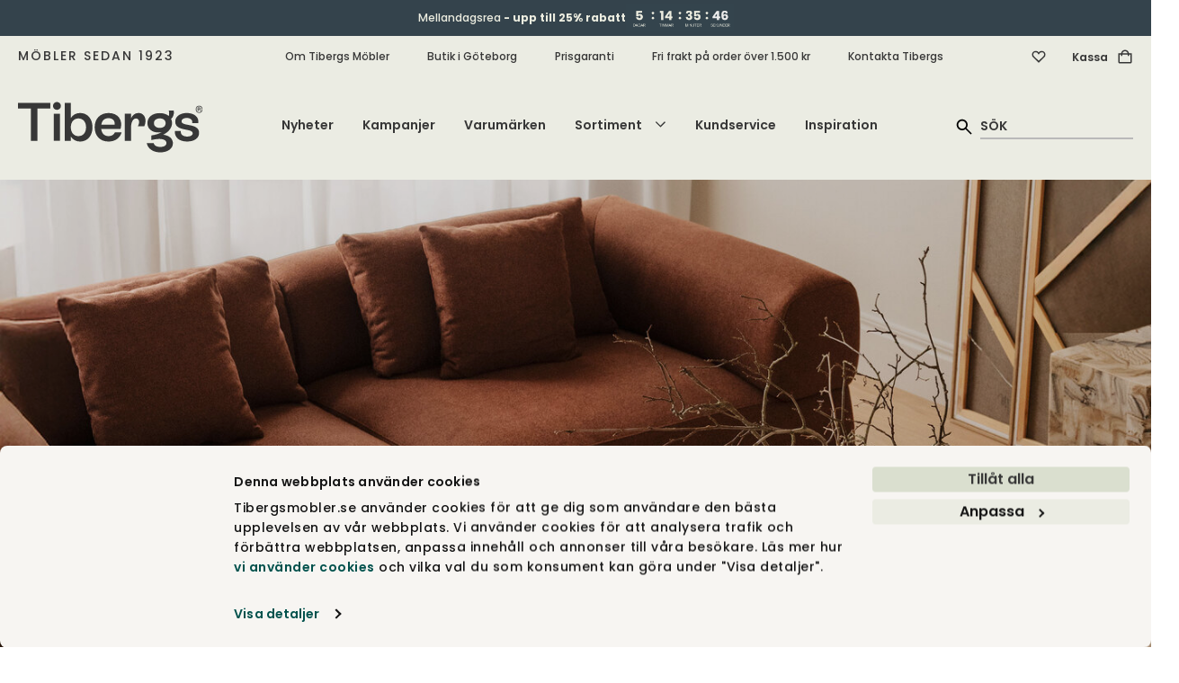

--- FILE ---
content_type: text/html; charset=utf-8
request_url: https://tibergsmobler.se/?page=2
body_size: 106634
content:
<!DOCTYPE html>
<html lang="sv">
<head>
    
<script id="Cookiebot" src="https://consent.cookiebot.com/uc.js" data-cbid="fe8e6888-aac0-4311-bc03-7d4dffac1af6" type="text/javascript" async></script>
<meta charset="utf-8" />
<meta name="viewport" content="width=device-width, initial-scale=1.0" />
<title>Tibergs M&#xF6;bler | Din destination f&#xF6;r inredning</title>
<link rel="stylesheet" type="text/css" href="/ui/css/tibergsmobler.min.css?v=-gafCKMJlkMDj-utCbTDKRx8P1OtcLq59WxJVlhhgjM" />
    <link rel="apple-touch-icon" href="/storage/2565A303FF42261B83165705F587DA0B75EAD5CCD0B03FBBA0E93608ACA2ECBD/283b3fa437e449b2b0208563926a217c/180-180-1-png.Png/media/d3f99eade4c94531910c0f20f051420b/Tibergs-logotyp-SoMe-Onyx.png" type="" />
    <link rel="icon" href="/storage/8DB72D17390AF1C29AA58517CB70B97B1CFFEFE463001DBEC60D2361E5C73A3A/283b3fa437e449b2b0208563926a217c/192-192-1-png.Png/media/d3f99eade4c94531910c0f20f051420b/Tibergs-logotyp-SoMe-Onyx.png" type="image/png" />
    <link rel="icon" href="/storage/BE13882BF789380C387D41AACE2F3ADF14CA8EC3F081A7D87E226243ECCA37D4/283b3fa437e449b2b0208563926a217c/96-96-1-png.Png/media/d3f99eade4c94531910c0f20f051420b/Tibergs-logotyp-SoMe-Onyx.png" type="image/png" />
    <link rel="icon" href="/storage/674BDEDE34C2ADB4F8329818D5E356CBE986F51F82D738C2BC8784A1CD410CF6/283b3fa437e449b2b0208563926a217c/32-32-1-png.Png/media/d3f99eade4c94531910c0f20f051420b/Tibergs-logotyp-SoMe-Onyx.png" type="image/png" />
    <link rel="icon" href="/storage/084AFC21906AB7190B799BDAE2C313458993B6490AC1F8315393C8868880979E/283b3fa437e449b2b0208563926a217c/16-16-1-png.Png/media/d3f99eade4c94531910c0f20f051420b/Tibergs-logotyp-SoMe-Onyx.png" type="image/png" />
    <link rel="shortcut icon" href="/storage/C85FD6C7DC1F93A4C8C20FC897A3719E0DA8A29946251AE62B7CEDA07460B661/283b3fa437e449b2b0208563926a217c/16-16-1-png.Icon/media/d3f99eade4c94531910c0f20f051420b/Tibergs-logotyp-SoMe-Onyx.ico" type="" />
    <meta name="description" content="Soffor, s&#xE4;ngar, matgrupper, f&#xF6;rvaring och mycket mer f&#xF6;r en smakfull och personlig inredning. Din m&#xF6;belbutik i G&#xF6;teborg och p&#xE5; tibergsmobler.se" />

    <link rel="canonical" href="https://tibergsmobler.se" />

    <meta name="robots" content="index,follow" />
    <meta name="generator" content="Litium" />
    <meta property="og:title" content="Tibergs M&#xF6;bler | Din destination f&#xF6;r inredning" />
    <meta property="og:type" content="website" />
    <meta property="og:image" content="https://tibergsmobler.se/storage/681E0FF2F81D5618DC60233E7E7A0C13F4D1530D8D478FDF177D38E95145776B/7d3e8a1736db49b28bc3fcc063bd437f/svg/media/8db726b239404ae4ba695119cc757cea/Tibergs-logotyp-RGB-Onyx.svg" />
    <meta property="og:image:secure_url" content="https://tibergsmobler.se/storage/681E0FF2F81D5618DC60233E7E7A0C13F4D1530D8D478FDF177D38E95145776B/7d3e8a1736db49b28bc3fcc063bd437f/svg/media/8db726b239404ae4ba695119cc757cea/Tibergs-logotyp-RGB-Onyx.svg" />
    <meta property="og:url" content="https://tibergsmobler.se" />
    <meta property="og:description" content="Soffor, s&amp;#xE4;ngar, matgrupper, f&amp;#xF6;rvaring och mycket mer f&amp;#xF6;r en smakfull och personlig inredning. Din m&amp;#xF6;belbutik i G&amp;#xF6;teborg och p&amp;#xE5; tibergsmobler.se" />
    <meta property="og:locale" content="sv_SE" />
    <meta property="og:site_name" content="Tibergs M&#xF6;bler" />

    <script type="text/javascript">
        (function (w) {
            w.dataLayer = w.dataLayer || [];
        })(window);
        (function (w, d, s, l, i) { w[l] = w[l] || []; w[l].push({ 'gtm.start': new Date().getTime(), event: 'gtm.js' }); var f = d.getElementsByTagName(s)[0], j = d.createElement(s), dl = l != 'dataLayer' ? '&l=' + l : ''; j.async = true; j.src = '//www.googletagmanager.com/gtm.js?id=' + i + dl; f.parentNode.insertBefore(j, f); })(window, document, 'script', 'dataLayer', 'GTM-52H5W69');
    </script>

<!-- Google Tag Manager --><script type="text/javascript">
(function(w){w.dataLayer = w.dataLayer || [];

})(window);
(function(w,d,s,l,i){w[l]=w[l]||[];w[l].push({'gtm.start':new Date().getTime(),event:'gtm.js'});var f=d.getElementsByTagName(s)[0],j=d.createElement(s),dl=l!='dataLayer'?'&l='+l:'';j.async=true;j.src='//www.googletagmanager.com/gtm.js?id='+i+dl;f.parentNode.insertBefore(j,f);})(window,document,'script','dataLayer','GTM-52H5W69');
</script><!-- End Google Tag Manager -->
<script type="text/javascript">
(function(i,s,o,g,r,a,m){i['GoogleAnalyticsObject']=r;i[r]=i[r]||function(){(i[r].q=i[r].q||[]).push(arguments)},i[r].l=1*new Date();a=s.createElement(o),m=s.getElementsByTagName(o)[0];a.async=1;a.src=g;m.parentNode.insertBefore(a,m)})(window,document,'script','//www.google-analytics.com/analytics.js','ga');
ga('create', 'UA-103831343-1', 'auto'); 
ga('send', 'pageview');
</script>

    
    
<script type="text/javascript">
	window.localStorage.setItem('requestVerificationToken', 'CfDJ8GlX58wcBLNBtEIB6PH9Ylb3r6FCUnKXhZIowS-SCCPnXreqWncF6zVLTiDp0g9OYvSFlTPii9CVervkhi9_pp08cTsURipm-BwEPZwonxRwKP1uPxw9POWfBm3pfM4TbV5w3BLHfu2U7OacllIh1hY');
	window.__litium = window.__litium || {};
	window.__litium.requestContext = {"channelSystemId":"6f99b1e6-8248-478a-9dcb-4086a79d1f4f","currentPageSystemId":"5e183d31-b060-4189-b568-22460f1ea097"};
	window.__litium.preloadState = window.__litium.preloadState || {};
	window.__litium.preloadState.cart = {"relatedProducts":[],"deliveryMethods":[{"id":"DirectShipment:FRAKT-BRONS","name":"Standardfrakt","price":495.0,"formattedPrice":"495 kr","integrationType":"Inline","description":"Varorna levereras till port/tomtgräns* alternativt till närmaste DHL- eller Postnord-ombud inom Sverige (gäller mindre försändelser under 20kg.) Pappelina mattor levereras till närmsta Postnord-ombud. Om du önskar ett specifikt ombud, vänligen skriv ditt önskemål i meddelandefältet. *Undantag för vissa öar utan broförbindelse. Kontakta oss för mer information.","currencyInOrder":{"exchangeRate":1.0,"groupSeparator":" ","id":"SEK","isBaseCurrency":true,"symbol":"kr","symbolPosition":8,"systemId":"dc1088ac-c44b-4489-b23b-49abdcb0d097","textFormat":"C0"}},{"id":"DirectShipment:FRAKT-SILVER","name":"Frakt med inbärning","price":795.0,"formattedPrice":"795 kr","integrationType":"Inline","description":"Hela Sverige*. Chauffören bär in din beställning i din bostad och ställer den på anvisad plats. Uppackning och montering ingår ej. *Undantag för Gotland och vissa platser i norra Norrland. Kontakta oss för mer information.","currencyInOrder":{"exchangeRate":1.0,"groupSeparator":" ","id":"SEK","isBaseCurrency":true,"symbol":"kr","symbolPosition":8,"systemId":"dc1088ac-c44b-4489-b23b-49abdcb0d097","textFormat":"C0"}},{"id":"DirectShipment:HÄMTNING","name":"Hämta i butik, GBG","price":0.0,"formattedPrice":"0 kr","integrationType":"Inline","description":"Dina varor levereras till vår butik på Bangatan 19 i Göteborg. Vi kontaktar dig när de kan hämtas upp.","currencyInOrder":{"exchangeRate":1.0,"groupSeparator":" ","id":"SEK","isBaseCurrency":true,"symbol":"kr","symbolPosition":8,"systemId":"dc1088ac-c44b-4489-b23b-49abdcb0d097","textFormat":"C0"}}],"helloRetailRecommendationProducts":[{"name":"Zebra Kudde 50x50 Blå ","id":"226_ZEBRA-KU-CUZE55BL","articleNumber":"226_ZEBRA-KU-CUZE55BL","url":"/inredningsdetaljer/kuddar/kudde_zebra_50x50_blå_#aw_source=pb-690b13c5323edd8a37ec1080%7C685444e1059037192b6ad56a%7C0%7C1%7C0%7CTOP%7C","environmentImageUrl":"","price":"450 kr","decimalPrice":450.0,"brand":"Classic Collection","campaignPrice":"360 kr","decimalCampaignPrice":360.0,"totalPrice":"","packagingQuantity":1,"newssvg":"","imageData":{"src":"/storage/DA5B19CCFD8A75DBCAB5E7C723D1AA4ADA427BDE2C3840A9B47538C87710EEEA/0c4685398d8b429aaa949a272a599910/jpg/media/5db570385d21476083a1ccf253c520b9/CUZE55BL.jpg","thumbnail":"/storage/CC6185D76E61C88E7DD60D7F44FBE8D11D098EF64B39317C8FA0369CB27E77F1/0c4685398d8b429aaa949a272a599910/248-200-0-jpg.Jpeg/media/5db570385d21476083a1ccf253c520b9/CUZE55BL.jpeg","lightBoxHtml":"<picture class=''><source srcset='/storage/C49C365F65BDF952FCE10D7CFD15F5BB1515FDFA71615AD3361DADAAEA4F5652/0c4685398d8b429aaa949a272a599910/1400-1128-0-jpg.Jpeg/media/5db570385d21476083a1ccf253c520b9/CUZE55BL.jpeg 1400w, /storage/26CD2B92DF1BE6CA9D61C5BBE90197B3CF96A3AC1DAE42313BBC90F93FE6BE18/0c4685398d8b429aaa949a272a599910/1200-967-0-jpg.Jpeg/media/5db570385d21476083a1ccf253c520b9/CUZE55BL.jpeg 1200w, /storage/C08EE316E2F30DBE6C7FF8E607687C01E51ECEC5CE25591D51BE6E70C5EDD834/0c4685398d8b429aaa949a272a599910/1000-806-0-jpg.Jpeg/media/5db570385d21476083a1ccf253c520b9/CUZE55BL.jpeg 1000w, /storage/467D2818FE40FB876A8015893610D3D67BA3E3DC953C3AF3B2E031987F5BBA82/0c4685398d8b429aaa949a272a599910/800-645-0-jpg.Jpeg/media/5db570385d21476083a1ccf253c520b9/CUZE55BL.jpeg 800w, /storage/2E1A18AEF51223CF091462A4CC7014358338B058664429B6039D83F2A7213625/0c4685398d8b429aaa949a272a599910/600-484-0-jpg.Jpeg/media/5db570385d21476083a1ccf253c520b9/CUZE55BL.jpeg 600w, /storage/7911C5287407E0CF66CFF6AB763B0F73EF673D30869953944744CE6EDBD74DB3/0c4685398d8b429aaa949a272a599910/400-322-0-jpg.Jpeg/media/5db570385d21476083a1ccf253c520b9/CUZE55BL.jpeg 400w, /storage/90FF115EC881531EBDEA2BF828FD437CEEB663CE765BA31049B64D1840CB4360/0c4685398d8b429aaa949a272a599910/200-161-0-jpg.Jpeg/media/5db570385d21476083a1ccf253c520b9/CUZE55BL.jpeg 200w' ><img class='block-image lazyload' style='' src='/storage/C49C365F65BDF952FCE10D7CFD15F5BB1515FDFA71615AD3361DADAAEA4F5652/0c4685398d8b429aaa949a272a599910/1400-1128-0-jpg.Jpeg/media/5db570385d21476083a1ccf253c520b9/CUZE55BL.jpeg' data-sizes='auto' itemProp='image' loading = 'lazy' title='CUZE55BL.jpg' alt='CUZE55BL'/></picture>","height":1209,"width":1500,"alt":"CUZE55BL"},"isConfiguratorProduct":false,"pricePrefix":"","isSuperbuilderProduct":false,"superbuilderProductText":"","campaignSvg":"campaign","labelImageCampaignUrl":"","labelImageNewsUrl":"","campaignPercentageBackgroundColor":"#fcd1bc","campaignPercentageColor":"#373737","newsLabelBackgroundColor":"#FBF1C8","newsLabelColor":"#014347"},{"name":"Trullo Ask | Yellow /Blue","id":"456_TRULLO-01550GB","articleNumber":"456_TRULLO-01550GB","url":"/inredningsdetaljer/skalar-brickor/456_trullo-yellow-blue#aw_source=pb-690b13c5323edd8a37ec1080%7C6308c7e233d1be3450f20399%7C1%7C1%7C1%7CTOP%7C","environmentImageUrl":"/storage/747A26DE6869E128086D7080B8AA34CD90BDBB6FEF79EB604426550860CA9DF4/30d972d370f64640aa1d7aa83b07528f/354-285-0-jpg.Jpeg/media/5bb1880736b545ec83123dbb596a67e5/Trullo-sk%C3%A5l-yellow-kartell.jpeg","environmentImageAlt":"Trullo Skål Yellow / Blue","price":"1 540 kr","decimalPrice":1540.0,"brand":"Kartell","campaignPrice":"1 309 kr","decimalCampaignPrice":1309.00,"totalPrice":"","packagingQuantity":1,"newssvg":"","imageData":{"src":"/storage/CC8CE45053FC76325A4144EADD00C6F3D07FB9911B9B6188A4BFAA3BD2D1FC67/dd5dd5f598af4420ae34eb3af51fcd26/jpg/media/461708adc4134f289c1cd6d0ecf7733d/Trullo-skal-yellow-2-kartell.jpg","thumbnail":"/storage/1D47EC52A995817D2850CF21866C9B11A10E79A3B08FB15ABF208D46638C9A8C/dd5dd5f598af4420ae34eb3af51fcd26/248-200-0-jpg.Jpeg/media/461708adc4134f289c1cd6d0ecf7733d/Trullo-skal-yellow-2-kartell.jpeg","lightBoxHtml":"<picture class=''><source srcset='/storage/9A057A59445FCC231166AC51BD49843C7B3AEEF8CFB55C8DFC5B54D6456A341D/dd5dd5f598af4420ae34eb3af51fcd26/1400-1128-0-jpg.Jpeg/media/461708adc4134f289c1cd6d0ecf7733d/Trullo-skal-yellow-2-kartell.jpeg 1400w, /storage/F39E3175468FCF2BF70B11E69485A87AEE9DCAA206482069EA9E74140CD4CCE7/dd5dd5f598af4420ae34eb3af51fcd26/1200-967-0-jpg.Jpeg/media/461708adc4134f289c1cd6d0ecf7733d/Trullo-skal-yellow-2-kartell.jpeg 1200w, /storage/9EC24C8EC00E8FE9753640671C832142CB5681A9FA5C71B1D9582DC13918E5D0/dd5dd5f598af4420ae34eb3af51fcd26/1000-806-0-jpg.Jpeg/media/461708adc4134f289c1cd6d0ecf7733d/Trullo-skal-yellow-2-kartell.jpeg 1000w, /storage/968374BFE74993E54C3B812F8662F4713B37BB6D4911A3BA89A15A09A2EF21A8/dd5dd5f598af4420ae34eb3af51fcd26/800-645-0-jpg.Jpeg/media/461708adc4134f289c1cd6d0ecf7733d/Trullo-skal-yellow-2-kartell.jpeg 800w, /storage/F3EF8430506D9F393852E6E9B65DA0A88768246ADF75F3EED6E23CCF01BB164D/dd5dd5f598af4420ae34eb3af51fcd26/600-484-0-jpg.Jpeg/media/461708adc4134f289c1cd6d0ecf7733d/Trullo-skal-yellow-2-kartell.jpeg 600w, /storage/67DE2A88D3851F085CA452730DDB9E985BF66EB8A9572EC0DAB3C2D257F90D2C/dd5dd5f598af4420ae34eb3af51fcd26/400-322-0-jpg.Jpeg/media/461708adc4134f289c1cd6d0ecf7733d/Trullo-skal-yellow-2-kartell.jpeg 400w, /storage/4024503E660B7E05CAC89EC06AB66E78F4DB5008CE8C88C19C10C99309B2D3CF/dd5dd5f598af4420ae34eb3af51fcd26/200-161-0-jpg.Jpeg/media/461708adc4134f289c1cd6d0ecf7733d/Trullo-skal-yellow-2-kartell.jpeg 200w' ><img class='block-image lazyload' style='' src='/storage/9A057A59445FCC231166AC51BD49843C7B3AEEF8CFB55C8DFC5B54D6456A341D/dd5dd5f598af4420ae34eb3af51fcd26/1400-1128-0-jpg.Jpeg/media/461708adc4134f289c1cd6d0ecf7733d/Trullo-skal-yellow-2-kartell.jpeg' data-sizes='auto' itemProp='image' loading = 'lazy' title='Trullo-skal-yellow-2-kartell.jpg' alt='Trullo Skål Yellow / Blue'/></picture>","height":1209,"width":1500,"alt":"Trullo Skål Yellow / Blue"},"isConfiguratorProduct":false,"pricePrefix":"","isSuperbuilderProduct":false,"superbuilderProductText":"","campaignSvg":"campaign","labelImageCampaignUrl":"","labelImageNewsUrl":"","campaignPercentageBackgroundColor":"#fcd1bc","campaignPercentageColor":"#373737","newsLabelBackgroundColor":"#FBF1C8","newsLabelColor":"#014347"},{"name":"Merino Matta 200x300 Naturbeige","id":"226_MERINO-MA-MR124BN","articleNumber":"226_MERINO-MA-MR124BN","url":"/mattor/ullmattor/merino-matta-200x300-naturbeige#aw_source=pb-690b13c5323edd8a37ec1080%7C633ffec2bf55a63339288493%7C2%7C1%7C2%7CTOP%7C","environmentImageUrl":"","price":"6 990 kr","decimalPrice":6990.0,"brand":"Classic Collection","campaignPrice":"5 592 kr","decimalCampaignPrice":5592.0,"totalPrice":"","packagingQuantity":1,"newssvg":"","imageData":{"src":"/storage/02AC31C7A6D891073CA757A93DC5115EFEE630069F8C2F1E90EE06BF4EC4CA7A/04b6382b30cb4719bab40c140d663449/jpg/media/f64bc96f148b4825bbad38fc4775e05a/MERINO-nATURAL-matta-classic-collection.jpg","thumbnail":"/storage/448EE13E70277EBAB6EF11810DD5B6A964DD8F0C0E67EA771B23B20E50CE9A99/04b6382b30cb4719bab40c140d663449/248-200-0-jpg.Jpeg/media/f64bc96f148b4825bbad38fc4775e05a/MERINO-nATURAL-matta-classic-collection.jpeg","lightBoxHtml":"<picture class=''><source srcset='/storage/54DC1B1CD840797A9220E0E51D422EA5A511E41EAEA3F5604DE24585B73238E0/04b6382b30cb4719bab40c140d663449/1400-1128-0-jpg.Jpeg/media/f64bc96f148b4825bbad38fc4775e05a/MERINO-nATURAL-matta-classic-collection.jpeg 1400w, /storage/47C2CF19D2716EB8100CA3978E935ECA77448BA63C204B928D6BF1EF09ABEEBF/04b6382b30cb4719bab40c140d663449/1200-967-0-jpg.Jpeg/media/f64bc96f148b4825bbad38fc4775e05a/MERINO-nATURAL-matta-classic-collection.jpeg 1200w, /storage/CE115A2FD30951ADCF87E9269C85E075E565CB78B5CD6086B8D15C266E1C69CE/04b6382b30cb4719bab40c140d663449/1000-806-0-jpg.Jpeg/media/f64bc96f148b4825bbad38fc4775e05a/MERINO-nATURAL-matta-classic-collection.jpeg 1000w, /storage/BB87E434B7236DB2E21ACBA228A2D7B4CB7369F2C024E316BD7BB4A5F25D6A5A/04b6382b30cb4719bab40c140d663449/800-645-0-jpg.Jpeg/media/f64bc96f148b4825bbad38fc4775e05a/MERINO-nATURAL-matta-classic-collection.jpeg 800w, /storage/3791FCEB1104A5767CE16F4F43BE9EEC265B952610FCF3749F4406A187395823/04b6382b30cb4719bab40c140d663449/600-484-0-jpg.Jpeg/media/f64bc96f148b4825bbad38fc4775e05a/MERINO-nATURAL-matta-classic-collection.jpeg 600w, /storage/19C39D48DFBEAAE2E7AC0EAEF92C5B37A2F8898178BB38F9990EDB6D9FAD171E/04b6382b30cb4719bab40c140d663449/400-322-0-jpg.Jpeg/media/f64bc96f148b4825bbad38fc4775e05a/MERINO-nATURAL-matta-classic-collection.jpeg 400w, /storage/DB5AF1770513B73801677057A0C85F50E3C8999E2E49B65DC4C73D4C44666847/04b6382b30cb4719bab40c140d663449/200-161-0-jpg.Jpeg/media/f64bc96f148b4825bbad38fc4775e05a/MERINO-nATURAL-matta-classic-collection.jpeg 200w' ><img class='block-image lazyload' style='' src='/storage/54DC1B1CD840797A9220E0E51D422EA5A511E41EAEA3F5604DE24585B73238E0/04b6382b30cb4719bab40c140d663449/1400-1128-0-jpg.Jpeg/media/f64bc96f148b4825bbad38fc4775e05a/MERINO-nATURAL-matta-classic-collection.jpeg' data-sizes='auto' itemProp='image' loading = 'lazy' title='MERINO-nATURAL-matta-classic-collection.jpg' alt='Merino Matta Naturbeige'/></picture>","height":1209,"width":1500,"alt":"Merino Matta Naturbeige"},"isConfiguratorProduct":false,"pricePrefix":"","isSuperbuilderProduct":false,"superbuilderProductText":"","campaignSvg":"campaign","labelImageCampaignUrl":"","labelImageNewsUrl":"","campaignPercentageBackgroundColor":"#fcd1bc","campaignPercentageColor":"#373737","newsLabelBackgroundColor":"#FBF1C8","newsLabelColor":"#014347"},{"name":"Flying Goose Pall Iceland Wild Brown / Black","id":"216_GOOSE-ICEL-1497","articleNumber":"216_GOOSE-ICEL-1497","url":"/fatoljer/fotpallar-fatoljtillbehor/flying-goose-pall-iceland-wild-brown-black#aw_source=pb-690b13c5323edd8a37ec1080%7C6308c7f233d1be3450f2c70a%7C3%7C1%7C3%7CTOP%7C","environmentImageUrl":"","price":"3 560 kr","decimalPrice":3560.0,"brand":"Cuero Design","campaignPrice":"2 848 kr","decimalCampaignPrice":2848.0,"totalPrice":"","packagingQuantity":1,"newssvg":"","imageData":{"src":"/storage/9F926825C94381DD30648BDF68B628C51503A69A534DFC88D47458AFBDDBCB29/bab3085c254345fd825f96420619a198/jpg/media/f73d919dd4a440e5b40fee060f859f9e/Iceland-Flying-Goose-Wild-Brown-Black-Frame-1-Cuero.jpg","thumbnail":"/storage/BC5C29DC2038FEF8C454EFEB35A6DAF55D7DBA30FFE075E60E52217533444282/bab3085c254345fd825f96420619a198/248-200-0-jpg.Jpeg/media/f73d919dd4a440e5b40fee060f859f9e/Iceland-Flying-Goose-Wild-Brown-Black-Frame-1-Cuero.jpeg","lightBoxHtml":"<picture class=''><source srcset='/storage/B9F33452C726F3AE5A8582D981CAE8550245B1401719993FD9729DA9971C827D/bab3085c254345fd825f96420619a198/1400-1128-0-jpg.Jpeg/media/f73d919dd4a440e5b40fee060f859f9e/Iceland-Flying-Goose-Wild-Brown-Black-Frame-1-Cuero.jpeg 1400w, /storage/B554000CEAD6D69B0D3E980A8E7D4E8ADA1A0D0737C9497B6FCC10A93DC47305/bab3085c254345fd825f96420619a198/1200-967-0-jpg.Jpeg/media/f73d919dd4a440e5b40fee060f859f9e/Iceland-Flying-Goose-Wild-Brown-Black-Frame-1-Cuero.jpeg 1200w, /storage/DF31E46B6698CF5E61F17CD401C85A20098D99AB6C23F69A3D68C77902E9B20F/bab3085c254345fd825f96420619a198/1000-806-0-jpg.Jpeg/media/f73d919dd4a440e5b40fee060f859f9e/Iceland-Flying-Goose-Wild-Brown-Black-Frame-1-Cuero.jpeg 1000w, /storage/CE8CB7FA86910407C3F0F57813F2368547E62BE726651213F2A1C19564A54CFB/bab3085c254345fd825f96420619a198/800-645-0-jpg.Jpeg/media/f73d919dd4a440e5b40fee060f859f9e/Iceland-Flying-Goose-Wild-Brown-Black-Frame-1-Cuero.jpeg 800w, /storage/B24C2D51026A722BC215FC05A97ABD9EE8F03522822E22A83383FC7A26CCD002/bab3085c254345fd825f96420619a198/600-484-0-jpg.Jpeg/media/f73d919dd4a440e5b40fee060f859f9e/Iceland-Flying-Goose-Wild-Brown-Black-Frame-1-Cuero.jpeg 600w, /storage/2234E04C4E7D96171CFD4AFF59EAA4E8DA72F1BCAFF1638A256E06A65478139E/bab3085c254345fd825f96420619a198/400-322-0-jpg.Jpeg/media/f73d919dd4a440e5b40fee060f859f9e/Iceland-Flying-Goose-Wild-Brown-Black-Frame-1-Cuero.jpeg 400w, /storage/55B4CA96A7ACC7750962E52D1F5582D61B94DB7344C2E065F6439B36929FA714/bab3085c254345fd825f96420619a198/200-161-0-jpg.Jpeg/media/f73d919dd4a440e5b40fee060f859f9e/Iceland-Flying-Goose-Wild-Brown-Black-Frame-1-Cuero.jpeg 200w' ><img class='block-image lazyload' style='' src='/storage/B9F33452C726F3AE5A8582D981CAE8550245B1401719993FD9729DA9971C827D/bab3085c254345fd825f96420619a198/1400-1128-0-jpg.Jpeg/media/f73d919dd4a440e5b40fee060f859f9e/Iceland-Flying-Goose-Wild-Brown-Black-Frame-1-Cuero.jpeg' data-sizes='auto' itemProp='image' loading = 'lazy' title='Iceland-Flying-Goose-Wild-Brown-Black-Frame-1-Cuero.jpg' alt='Iceland-Flying-Goose-Wild-Brown-Black-Frame-1-Cuero'/></picture>","height":1209,"width":1500,"alt":"Iceland-Flying-Goose-Wild-Brown-Black-Frame-1-Cuero"},"isConfiguratorProduct":false,"pricePrefix":"","isSuperbuilderProduct":false,"superbuilderProductText":"","campaignSvg":"campaign","labelImageCampaignUrl":"","labelImageNewsUrl":"","campaignPercentageBackgroundColor":"#fcd1bc","campaignPercentageColor":"#373737","newsLabelBackgroundColor":"#FBF1C8","newsLabelColor":"#014347"},{"name":"Marre gångmatta Black Coral Stripe 70x150","id":"604_MARRE-MATTA-MAX715","articleNumber":"604_MARRE-MATTA-MAX715","url":"/mattor/plastmattor/marre-matta-black-coral-stripe-70x150#aw_source=pb-690b13c5323edd8a37ec1080%7C6308c7f533d1be3450f2f7a2%7C4%7C1%7C4%7CTOP%7C","environmentImageUrl":"","price":"1 550 kr","decimalPrice":1550.0,"brand":"Pappelina","campaignPrice":"1 364 kr","decimalCampaignPrice":1364.00,"totalPrice":"","packagingQuantity":1,"newssvg":"","imageData":{"src":"/storage/1D6A4D3922B895B4EDC40E0266401FFE4D5D1161FBA27F4C4FEC7DFBAA9E5E8C/bb88531f894d4f749ad351451d178c9d/jpg/media/35d842a3e1aa423d9fb1e699947afa8c/marre-black-matta-fram-pappelina.jpg","thumbnail":"/storage/BF48538D1F0CD8F433A68906A4C81F80D8099125E45509AA32EF4A86C934E981/bb88531f894d4f749ad351451d178c9d/248-200-0-jpg.Jpeg/media/35d842a3e1aa423d9fb1e699947afa8c/marre-black-matta-fram-pappelina.jpeg","lightBoxHtml":"<picture class=''><source srcset='/storage/1D6A4D3922B895B4EDC40E0266401FFE4D5D1161FBA27F4C4FEC7DFBAA9E5E8C/bb88531f894d4f749ad351451d178c9d/jpg/media/35d842a3e1aa423d9fb1e699947afa8c/marre-black-matta-fram-pappelina.jpg 1400w, /storage/1D6A4D3922B895B4EDC40E0266401FFE4D5D1161FBA27F4C4FEC7DFBAA9E5E8C/bb88531f894d4f749ad351451d178c9d/jpg/media/35d842a3e1aa423d9fb1e699947afa8c/marre-black-matta-fram-pappelina.jpg 1200w, /storage/1D6A4D3922B895B4EDC40E0266401FFE4D5D1161FBA27F4C4FEC7DFBAA9E5E8C/bb88531f894d4f749ad351451d178c9d/jpg/media/35d842a3e1aa423d9fb1e699947afa8c/marre-black-matta-fram-pappelina.jpg 1000w, /storage/1D6A4D3922B895B4EDC40E0266401FFE4D5D1161FBA27F4C4FEC7DFBAA9E5E8C/bb88531f894d4f749ad351451d178c9d/jpg/media/35d842a3e1aa423d9fb1e699947afa8c/marre-black-matta-fram-pappelina.jpg 800w, /storage/A00B9609564D24EEF34A7E976743B953F1A80ECD3E48A581BDE01EFA66DD5E7F/bb88531f894d4f749ad351451d178c9d/600-484-0-jpg.Jpeg/media/35d842a3e1aa423d9fb1e699947afa8c/marre-black-matta-fram-pappelina.jpeg 600w, /storage/B029BAF0141CECEADFFD9BFC83E0E9905C73FA5D7E8D7A81606B3A76A689D640/bb88531f894d4f749ad351451d178c9d/400-322-0-jpg.Jpeg/media/35d842a3e1aa423d9fb1e699947afa8c/marre-black-matta-fram-pappelina.jpeg 400w, /storage/D861ABDF1519C831CFDC201063ED0E0BF1CE316236537AC52A7E0D8960625B74/bb88531f894d4f749ad351451d178c9d/200-161-0-jpg.Jpeg/media/35d842a3e1aa423d9fb1e699947afa8c/marre-black-matta-fram-pappelina.jpeg 200w' ><img class='block-image lazyload' style='' src='/storage/1D6A4D3922B895B4EDC40E0266401FFE4D5D1161FBA27F4C4FEC7DFBAA9E5E8C/bb88531f894d4f749ad351451d178c9d/jpg/media/35d842a3e1aa423d9fb1e699947afa8c/marre-black-matta-fram-pappelina.jpg' data-sizes='auto' itemProp='image' loading = 'lazy' title='marre-black-matta-fram-pappelina.jpg' alt='Marre Black Matta Framsida Pappelina'/></picture>","height":645,"width":800,"alt":"Marre Black Matta Framsida Pappelina"},"isConfiguratorProduct":false,"pricePrefix":"","isSuperbuilderProduct":false,"superbuilderProductText":"","campaignSvg":"campaign","labelImageCampaignUrl":"","labelImageNewsUrl":"","campaignPercentageBackgroundColor":"#fcd1bc","campaignPercentageColor":"#373737","newsLabelBackgroundColor":"#FBF1C8","newsLabelColor":"#014347"},{"name":"Magnus Fårskinnstofflor Asphalt | Storlek 48","id":"644_MAGNUS-TOFFLA-7241065-48","articleNumber":"644_MAGNUS-TOFFLA-7241065-48","url":"/inredningsdetaljer/tofflor/magnus-farskinnstofflor-asphalt-storlek-48#aw_source=pb-690b13c5323edd8a37ec1080%7C6749e8ad2dbc04505e20927c%7C5%7C1%7C5%7CTOP%7C","environmentImageUrl":"","price":"1 000 kr","decimalPrice":1000.0,"brand":"Shepherd","campaignPrice":"850 kr","decimalCampaignPrice":850.00,"totalPrice":"","packagingQuantity":1,"newssvg":"","imageData":{"src":"/storage/CA42A2CC7491804B3429B6BA7C55906E24EBEE9F3C7B9869400E7D40F5B608D5/f26fb566e20f47a58bb69a272e70b2bb/jpg/media/d8d5b021204144ea92cf8e3fa9d1d41e/Magnus-Tofflor-Asphalt-1.jpg","thumbnail":"/storage/E1CA2D891174A16A1A2E4F5359101F5676A2CB257E65D68A049C645884537F14/f26fb566e20f47a58bb69a272e70b2bb/248-200-0-jpg.Jpeg/media/d8d5b021204144ea92cf8e3fa9d1d41e/Magnus-Tofflor-Asphalt-1.jpeg","lightBoxHtml":"<picture class=''><source srcset='/storage/7E22D75BCFAEFB3624E8766C363F9F4ECD8A0A96DD31B2C96EC68ABBA2EA2AA0/f26fb566e20f47a58bb69a272e70b2bb/1400-1128-0-jpg.Jpeg/media/d8d5b021204144ea92cf8e3fa9d1d41e/Magnus-Tofflor-Asphalt-1.jpeg 1400w, /storage/4407EE6A2ABC083308E5A6ED9476BDB74121F316043645E5ACD4CB2276AB6AE5/f26fb566e20f47a58bb69a272e70b2bb/1200-967-0-jpg.Jpeg/media/d8d5b021204144ea92cf8e3fa9d1d41e/Magnus-Tofflor-Asphalt-1.jpeg 1200w, /storage/4D6499F2F02183CE9B98B1B929BE637F23B727945818C302FE4EF0C266FE88AF/f26fb566e20f47a58bb69a272e70b2bb/1000-806-0-jpg.Jpeg/media/d8d5b021204144ea92cf8e3fa9d1d41e/Magnus-Tofflor-Asphalt-1.jpeg 1000w, /storage/7B789317EB9A7A70D401D48F6B667190ADA349FE9AB55E1D95F68108D5357CDC/f26fb566e20f47a58bb69a272e70b2bb/800-645-0-jpg.Jpeg/media/d8d5b021204144ea92cf8e3fa9d1d41e/Magnus-Tofflor-Asphalt-1.jpeg 800w, /storage/7378FDF20A7B795F4616ACAD066737485D34FC8C984CEFE86723F246BB82C7C3/f26fb566e20f47a58bb69a272e70b2bb/600-484-0-jpg.Jpeg/media/d8d5b021204144ea92cf8e3fa9d1d41e/Magnus-Tofflor-Asphalt-1.jpeg 600w, /storage/9C3D1D451074D89BBEB60F967D761EE73EABD4E1275912E98DA485309D0441A7/f26fb566e20f47a58bb69a272e70b2bb/400-322-0-jpg.Jpeg/media/d8d5b021204144ea92cf8e3fa9d1d41e/Magnus-Tofflor-Asphalt-1.jpeg 400w, /storage/F61E699B49DDEC95D5E5309A1C92E5532084B899DC120DD3631D4C9596CB3463/f26fb566e20f47a58bb69a272e70b2bb/200-161-0-jpg.Jpeg/media/d8d5b021204144ea92cf8e3fa9d1d41e/Magnus-Tofflor-Asphalt-1.jpeg 200w' ><img class='block-image lazyload' style='' src='/storage/7E22D75BCFAEFB3624E8766C363F9F4ECD8A0A96DD31B2C96EC68ABBA2EA2AA0/f26fb566e20f47a58bb69a272e70b2bb/1400-1128-0-jpg.Jpeg/media/d8d5b021204144ea92cf8e3fa9d1d41e/Magnus-Tofflor-Asphalt-1.jpeg' data-sizes='auto' itemProp='image' loading = 'lazy' title='Magnus-Tofflor-Asphalt-1.jpg' alt='Magnus Fårskinnstofflor Asphalt'/></picture>","height":1209,"width":1500,"alt":"Magnus Fårskinnstofflor Asphalt"},"isConfiguratorProduct":false,"pricePrefix":"","isSuperbuilderProduct":false,"superbuilderProductText":"","campaignSvg":"campaign","labelImageCampaignUrl":"","labelImageNewsUrl":"","campaignPercentageBackgroundColor":"#fcd1bc","campaignPercentageColor":"#373737","newsLabelBackgroundColor":"#FBF1C8","newsLabelColor":"#014347"},{"name":"Vera Gångmatta Mud 70x300","id":"604_VERA-MATTA-VE6B730","articleNumber":"604_VERA-MATTA-VE6B730","url":"/mattor/plastmattor/vera-matta-mud-70x300#aw_source=pb-690b13c5323edd8a37ec1080%7C6308c81433d1be3450f4c2d1%7C6%7C1%7C6%7CTOP%7C","environmentImageUrl":"","price":"2 940 kr","decimalPrice":2940.0,"brand":"Pappelina","campaignPrice":"2 587 kr","decimalCampaignPrice":2587.20,"totalPrice":"","packagingQuantity":1,"newssvg":"","imageData":{"src":"/storage/1D4D899976C255D1BBDD01DDBBFCFB824AFD23CBECE259A8C5A10A6B2A3A4C76/ffe5083aa3af47d795dc7ab682a4e998/jpg/media/1cd6d2f02b444751a09cb039637d019c/vera-mud-matta-fram-pappelina.jpg","thumbnail":"/storage/E79398B700CE18B835D73E9F2C4B21D9A3EEB5D2E3CB2EC4EF00DE20F6449A5D/ffe5083aa3af47d795dc7ab682a4e998/248-200-0-jpg.Jpeg/media/1cd6d2f02b444751a09cb039637d019c/vera-mud-matta-fram-pappelina.jpeg","lightBoxHtml":"<picture class=''><source srcset='/storage/1D4D899976C255D1BBDD01DDBBFCFB824AFD23CBECE259A8C5A10A6B2A3A4C76/ffe5083aa3af47d795dc7ab682a4e998/jpg/media/1cd6d2f02b444751a09cb039637d019c/vera-mud-matta-fram-pappelina.jpg 1400w, /storage/1D4D899976C255D1BBDD01DDBBFCFB824AFD23CBECE259A8C5A10A6B2A3A4C76/ffe5083aa3af47d795dc7ab682a4e998/jpg/media/1cd6d2f02b444751a09cb039637d019c/vera-mud-matta-fram-pappelina.jpg 1200w, /storage/1D4D899976C255D1BBDD01DDBBFCFB824AFD23CBECE259A8C5A10A6B2A3A4C76/ffe5083aa3af47d795dc7ab682a4e998/jpg/media/1cd6d2f02b444751a09cb039637d019c/vera-mud-matta-fram-pappelina.jpg 1000w, /storage/1D4D899976C255D1BBDD01DDBBFCFB824AFD23CBECE259A8C5A10A6B2A3A4C76/ffe5083aa3af47d795dc7ab682a4e998/jpg/media/1cd6d2f02b444751a09cb039637d019c/vera-mud-matta-fram-pappelina.jpg 800w, /storage/88DF5F08B9F03DE30599A80AA6A4123C12D64905A125F22E460620419DF7A423/ffe5083aa3af47d795dc7ab682a4e998/600-484-0-jpg.Jpeg/media/1cd6d2f02b444751a09cb039637d019c/vera-mud-matta-fram-pappelina.jpeg 600w, /storage/F65B383D6B818F15FCC9C251F781B5E1BC724BBD949FD60B92502508EAC4A913/ffe5083aa3af47d795dc7ab682a4e998/400-322-0-jpg.Jpeg/media/1cd6d2f02b444751a09cb039637d019c/vera-mud-matta-fram-pappelina.jpeg 400w, /storage/79A74C2B5671C25E9931209D0CE1D756CE8B70391C2D5D487CFEFD3CB97E1554/ffe5083aa3af47d795dc7ab682a4e998/200-161-0-jpg.Jpeg/media/1cd6d2f02b444751a09cb039637d019c/vera-mud-matta-fram-pappelina.jpeg 200w' ><img class='block-image lazyload' style='' src='/storage/1D4D899976C255D1BBDD01DDBBFCFB824AFD23CBECE259A8C5A10A6B2A3A4C76/ffe5083aa3af47d795dc7ab682a4e998/jpg/media/1cd6d2f02b444751a09cb039637d019c/vera-mud-matta-fram-pappelina.jpg' data-sizes='auto' itemProp='image' loading = 'lazy' title='vera-mud-matta-fram-pappelina.jpg' alt='Vera Gångmatta Mud'/></picture>","height":645,"width":800,"alt":"Vera Gångmatta Mud"},"isConfiguratorProduct":false,"pricePrefix":"","isSuperbuilderProduct":false,"superbuilderProductText":"","campaignSvg":"campaign","labelImageCampaignUrl":"","labelImageNewsUrl":"","campaignPercentageBackgroundColor":"#fcd1bc","campaignPercentageColor":"#373737","newsLabelBackgroundColor":"#FBF1C8","newsLabelColor":"#014347"},{"name":"Vera Gångmatta Black 70x150","id":"604_VERA-MATTA-VEX715","articleNumber":"604_VERA-MATTA-VEX715","url":"/mattor/plastmattor/vera-matta-black-70x150#aw_source=pb-690b13c5323edd8a37ec1080%7C6308c82d33d1be3450f61984%7C7%7C1%7C7%7CTOP%7C","environmentImageUrl":"","price":"1 550 kr","decimalPrice":1550.0,"brand":"Pappelina","campaignPrice":"1 364 kr","decimalCampaignPrice":1364.00,"totalPrice":"","packagingQuantity":1,"newssvg":"","imageData":{"src":"/storage/3FF8724099700927558A752EF6A4A807C30F7FB329EA1907DFA2834F7DAF7EE7/2acc34a83a5b4a95a9810d973eb429b0/jpg/media/a16917f6553a47c5adbe20c312b9e20f/vera-black-matta-fram-pappelina.jpg","thumbnail":"/storage/E2CD22CF15FAE159BED5F2283E764B6FAE9321DFF05D0D8139D60252B5B74A47/2acc34a83a5b4a95a9810d973eb429b0/248-200-0-jpg.Jpeg/media/a16917f6553a47c5adbe20c312b9e20f/vera-black-matta-fram-pappelina.jpeg","lightBoxHtml":"<picture class=''><source srcset='/storage/3FF8724099700927558A752EF6A4A807C30F7FB329EA1907DFA2834F7DAF7EE7/2acc34a83a5b4a95a9810d973eb429b0/jpg/media/a16917f6553a47c5adbe20c312b9e20f/vera-black-matta-fram-pappelina.jpg 1400w, /storage/3FF8724099700927558A752EF6A4A807C30F7FB329EA1907DFA2834F7DAF7EE7/2acc34a83a5b4a95a9810d973eb429b0/jpg/media/a16917f6553a47c5adbe20c312b9e20f/vera-black-matta-fram-pappelina.jpg 1200w, /storage/3FF8724099700927558A752EF6A4A807C30F7FB329EA1907DFA2834F7DAF7EE7/2acc34a83a5b4a95a9810d973eb429b0/jpg/media/a16917f6553a47c5adbe20c312b9e20f/vera-black-matta-fram-pappelina.jpg 1000w, /storage/3FF8724099700927558A752EF6A4A807C30F7FB329EA1907DFA2834F7DAF7EE7/2acc34a83a5b4a95a9810d973eb429b0/jpg/media/a16917f6553a47c5adbe20c312b9e20f/vera-black-matta-fram-pappelina.jpg 800w, /storage/5D4CAB2646AC2136AD8D067B08D10F870EFD7685099F4A439D9781431938F1FB/2acc34a83a5b4a95a9810d973eb429b0/600-484-0-jpg.Jpeg/media/a16917f6553a47c5adbe20c312b9e20f/vera-black-matta-fram-pappelina.jpeg 600w, /storage/042D9FBF96E8BDB27B449A5003DF5C1E436C4143AD40330D91723437A7B1F18C/2acc34a83a5b4a95a9810d973eb429b0/400-322-0-jpg.Jpeg/media/a16917f6553a47c5adbe20c312b9e20f/vera-black-matta-fram-pappelina.jpeg 400w, /storage/839E46C23380DD52880A2B58FF39DEB8FC8A8880C901F6C7A00A3FF9D7083426/2acc34a83a5b4a95a9810d973eb429b0/200-161-0-jpg.Jpeg/media/a16917f6553a47c5adbe20c312b9e20f/vera-black-matta-fram-pappelina.jpeg 200w' ><img class='block-image lazyload' style='' src='/storage/3FF8724099700927558A752EF6A4A807C30F7FB329EA1907DFA2834F7DAF7EE7/2acc34a83a5b4a95a9810d973eb429b0/jpg/media/a16917f6553a47c5adbe20c312b9e20f/vera-black-matta-fram-pappelina.jpg' data-sizes='auto' itemProp='image' loading = 'lazy' title='vera-black-matta-fram-pappelina.jpg' alt='Vera Gångmatta Black'/></picture>","height":645,"width":800,"alt":"Vera Gångmatta Black"},"isConfiguratorProduct":false,"pricePrefix":"","isSuperbuilderProduct":false,"superbuilderProductText":"","campaignSvg":"campaign","labelImageCampaignUrl":"","labelImageNewsUrl":"","campaignPercentageBackgroundColor":"#fcd1bc","campaignPercentageColor":"#373737","newsLabelBackgroundColor":"#FBF1C8","newsLabelColor":"#014347"},{"name":"Grid Matta 250x350 | Ivory","id":"226_GRID-MA-GR164IV","articleNumber":"226_GRID-MA-GR164IV","url":"/mattor/ullmattor/grid-matta-250x350-ivory#aw_source=pb-690b13c5323edd8a37ec1080%7C68e8cd2c308d4de6706e73ed%7C8%7C1%7C8%7CTOP%7C","environmentImageUrl":"","price":"17 490 kr","decimalPrice":17490.0,"brand":"Classic Collection","campaignPrice":"13 992 kr","decimalCampaignPrice":13992.0,"totalPrice":"","packagingQuantity":1,"newssvg":"","imageData":{"src":"/storage/A503168BAAA08A776FB253D1F8E0169ED73B3DCFF9CB59501B64F2A0254A8514/a66c769e74014bfb96df65e116d0c566/jpg/media/4d24567c8bf94206be04bc5daeedd866/Classic-Collection-Grid-Rug-Ivory.jpg","thumbnail":"/storage/663B9DEB0DA0475B489353CD0B86648F36F3813D9F96BAD5B03DDE327F3763B0/a66c769e74014bfb96df65e116d0c566/248-200-0-jpg.Jpeg/media/4d24567c8bf94206be04bc5daeedd866/Classic-Collection-Grid-Rug-Ivory.jpeg","lightBoxHtml":"<picture class=''><source srcset='/storage/38B53187D5C6B15E86C12DCE1205F9D0DE4556BBF08CCA683EB7516E9294EB08/a66c769e74014bfb96df65e116d0c566/1400-1128-0-jpg.Jpeg/media/4d24567c8bf94206be04bc5daeedd866/Classic-Collection-Grid-Rug-Ivory.jpeg 1400w, /storage/D9B5A9624D35BB1A691B3ADA65C96793E32CBD409DADF48BF58581E1C3DA2212/a66c769e74014bfb96df65e116d0c566/1200-967-0-jpg.Jpeg/media/4d24567c8bf94206be04bc5daeedd866/Classic-Collection-Grid-Rug-Ivory.jpeg 1200w, /storage/C0ADAEF5B91310F9F8105DFC6FB3D27A349BFBD1EF0A1D839A731C06C17AC9E2/a66c769e74014bfb96df65e116d0c566/1000-806-0-jpg.Jpeg/media/4d24567c8bf94206be04bc5daeedd866/Classic-Collection-Grid-Rug-Ivory.jpeg 1000w, /storage/18C662F85D17D231EC986745C4C0CBC41213E56DC1DC8FB4F1E019E4574501F5/a66c769e74014bfb96df65e116d0c566/800-645-0-jpg.Jpeg/media/4d24567c8bf94206be04bc5daeedd866/Classic-Collection-Grid-Rug-Ivory.jpeg 800w, /storage/A83B639B88E20873B2EC9EAF1E7574EBDF3CD8218C8D12E1D43B9C1D3044F91A/a66c769e74014bfb96df65e116d0c566/600-484-0-jpg.Jpeg/media/4d24567c8bf94206be04bc5daeedd866/Classic-Collection-Grid-Rug-Ivory.jpeg 600w, /storage/C33FFCD8DAF49BAA5258B70277AB8D0CB1CA733FE91DAC6F70049B82153AB610/a66c769e74014bfb96df65e116d0c566/400-322-0-jpg.Jpeg/media/4d24567c8bf94206be04bc5daeedd866/Classic-Collection-Grid-Rug-Ivory.jpeg 400w, /storage/33C4DDE4E47A9B8858EA65A698DFCA2C7D9EF5818FF843CFA927516C0D19F57C/a66c769e74014bfb96df65e116d0c566/200-161-0-jpg.Jpeg/media/4d24567c8bf94206be04bc5daeedd866/Classic-Collection-Grid-Rug-Ivory.jpeg 200w' ><img class='block-image lazyload' style='' src='/storage/38B53187D5C6B15E86C12DCE1205F9D0DE4556BBF08CCA683EB7516E9294EB08/a66c769e74014bfb96df65e116d0c566/1400-1128-0-jpg.Jpeg/media/4d24567c8bf94206be04bc5daeedd866/Classic-Collection-Grid-Rug-Ivory.jpeg' data-sizes='auto' itemProp='image' loading = 'lazy' title='Classic-Collection-Grid-Rug-Ivory.jpg' alt='Grid Matta i färgen Ivory'/></picture>","height":1209,"width":1500,"alt":"Grid Matta i färgen Ivory"},"isConfiguratorProduct":false,"pricePrefix":"","isSuperbuilderProduct":false,"superbuilderProductText":"","campaignSvg":"campaign","labelImageCampaignUrl":"","labelImageNewsUrl":"","campaignPercentageBackgroundColor":"#fcd1bc","campaignPercentageColor":"#373737","newsLabelBackgroundColor":"#FBF1C8","newsLabelColor":"#014347"},{"name":"Verbier Matta 170x230 Beige Melange","id":"226_VERBIER-MA-VR104BM","articleNumber":"226_VERBIER-MA-VR104BM","url":"/mattor/ullmattor/verbier-matta-170x230-beige-melange#aw_source=pb-690b13c5323edd8a37ec1080%7C633ffec5bf55a6333928b45b%7C9%7C1%7C9%7CTOP%7C","environmentImageUrl":"/storage/425C6BBB7B35D4898507DC609A416E2129057B9A1912F170B36CC3FC1722E511/bc56492d18984536a10e7632a1c8dab2/354-285-0-jpg.Jpeg/media/22b7b6fd783c4c7490f3bd880b22193e/Verbier-Beige-matta-detalj-classic-collection.jpeg","environmentImageAlt":"Verbier Matta Beige Melange Detalj","price":"6 590 kr","decimalPrice":6590.0,"brand":"Classic Collection","campaignPrice":"5 272 kr","decimalCampaignPrice":5272.0,"totalPrice":"","packagingQuantity":1,"newssvg":"","imageData":{"src":"/storage/F3FA28B5F6324540A3EA90D89633109051DD26A8288B05A7609A703582B41741/ed64edc32caa4bd2849c465f0ab52f54/jpg/media/74b3a4eec3084d4aaec808373c886fc5/Verbier-Beige-matta-classic-collection.jpg","thumbnail":"/storage/CB8D461943E42CA9EC8E2ADB912A88D22AFC99D985013A07B8AEF5077C251C09/ed64edc32caa4bd2849c465f0ab52f54/248-200-0-jpg.Jpeg/media/74b3a4eec3084d4aaec808373c886fc5/Verbier-Beige-matta-classic-collection.jpeg","lightBoxHtml":"<picture class=''><source srcset='/storage/79E4AD1F721626E8F25A331A52CFDE29BA1854CA8E0561A60CD2E6F5AF368031/ed64edc32caa4bd2849c465f0ab52f54/1400-1128-0-jpg.Jpeg/media/74b3a4eec3084d4aaec808373c886fc5/Verbier-Beige-matta-classic-collection.jpeg 1400w, /storage/2710155098979E7AB97428F68A6C28B56F4E2DB383A35C4397F5C8C92FC2EC1D/ed64edc32caa4bd2849c465f0ab52f54/1200-967-0-jpg.Jpeg/media/74b3a4eec3084d4aaec808373c886fc5/Verbier-Beige-matta-classic-collection.jpeg 1200w, /storage/2404EDA6EA79D79DB2FDE63FCB4D6CD2B01F880F161055133A7F0EEC70B88453/ed64edc32caa4bd2849c465f0ab52f54/1000-806-0-jpg.Jpeg/media/74b3a4eec3084d4aaec808373c886fc5/Verbier-Beige-matta-classic-collection.jpeg 1000w, /storage/07879F1A43D351A2EE4DEA14D1EEAA8B545C2F2DFA84044444125A339C0949A0/ed64edc32caa4bd2849c465f0ab52f54/800-645-0-jpg.Jpeg/media/74b3a4eec3084d4aaec808373c886fc5/Verbier-Beige-matta-classic-collection.jpeg 800w, /storage/CEC35CDC84B40784F5F39BDD0703D719D510E6E76B9B93ED66FCB2B06D2ADE76/ed64edc32caa4bd2849c465f0ab52f54/600-484-0-jpg.Jpeg/media/74b3a4eec3084d4aaec808373c886fc5/Verbier-Beige-matta-classic-collection.jpeg 600w, /storage/AE4B6EBEBB6FF98D552503D063771394B99431E995C0BEF13174FE475F0250BC/ed64edc32caa4bd2849c465f0ab52f54/400-322-0-jpg.Jpeg/media/74b3a4eec3084d4aaec808373c886fc5/Verbier-Beige-matta-classic-collection.jpeg 400w, /storage/BDD52D36E040A9CB0254B4FB221FA182B465A2555D9A232CF4D454802024BF03/ed64edc32caa4bd2849c465f0ab52f54/200-161-0-jpg.Jpeg/media/74b3a4eec3084d4aaec808373c886fc5/Verbier-Beige-matta-classic-collection.jpeg 200w' ><img class='block-image lazyload' style='' src='/storage/79E4AD1F721626E8F25A331A52CFDE29BA1854CA8E0561A60CD2E6F5AF368031/ed64edc32caa4bd2849c465f0ab52f54/1400-1128-0-jpg.Jpeg/media/74b3a4eec3084d4aaec808373c886fc5/Verbier-Beige-matta-classic-collection.jpeg' data-sizes='auto' itemProp='image' loading = 'lazy' title='Verbier-Beige-matta-classic-collection.jpg' alt='Verbier-Beige-matta-classic-collection'/></picture>","height":1209,"width":1500,"alt":"Verbier-Beige-matta-classic-collection"},"isConfiguratorProduct":false,"pricePrefix":"","isSuperbuilderProduct":false,"superbuilderProductText":"","campaignSvg":"campaign","labelImageCampaignUrl":"","labelImageNewsUrl":"","campaignPercentageBackgroundColor":"#fcd1bc","campaignPercentageColor":"#373737","newsLabelBackgroundColor":"#FBF1C8","newsLabelColor":"#014347"},{"name":"Ripple Serveringsskål | 4-pack | Frosted","id":"1059_RIPPLE-BOWLS-1104269325","articleNumber":"1059_RIPPLE-BOWLS-1104269325","url":"/inredningsdetaljer/dukning-servering/ripple-servingsskal-4-pack-frosted#aw_source=pb-690b13c5323edd8a37ec1080%7C6788ff0a916b0d4a26bfa3dc%7C10%7C1%7C10%7CTOP%7C","environmentImageUrl":"/storage/2867EB181F5B208452A32A05FA54C7929315107E6BC574E446FB4D8212C0F56F/b016bf0b47264e3cbf82b00ad25c6c3a/354-472-0-jpg.Jpeg/media/c86bb44592d049d0a42575ed8ab17505/Ferm-Living-Ripple-Skal-Frosted-Miljo.jpeg","environmentImageAlt":"En kaka i Ripple Skål i färgen Frosted på dukat bord","price":"699 kr","decimalPrice":699.0,"brand":"Ferm Living","campaignPrice":"559 kr","decimalCampaignPrice":559.2,"totalPrice":"","packagingQuantity":1,"newssvg":"","imageData":{"src":"/storage/9F6967DCFDEF182877CB4CEC7126B5489DEE08AA2B4281A0CC79748735909FC1/932853d9c6974074ba421b473460e39a/jpg/media/8e9cac73c9fa4c9f854726f4d1f1458f/Ferm-Living-Ripple-Skal-Frosted.jpg","thumbnail":"/storage/C5CF62135AB88F6B0ABB5CB9188992F99CD87676D8D3FAD19E15387B58D8485B/932853d9c6974074ba421b473460e39a/248-200-0-jpg.Jpeg/media/8e9cac73c9fa4c9f854726f4d1f1458f/Ferm-Living-Ripple-Skal-Frosted.jpeg","lightBoxHtml":"<picture class=''><source srcset='/storage/15E3E5F05459322133BAAE224E649E12A398045CBD1988E20C66E3E9D6AB216D/932853d9c6974074ba421b473460e39a/1400-1128-0-jpg.Jpeg/media/8e9cac73c9fa4c9f854726f4d1f1458f/Ferm-Living-Ripple-Skal-Frosted.jpeg 1400w, /storage/813B9C14D81BC37C3E0D9815D09665382E9BD12CDC026B561C7EDF13E28A8AC7/932853d9c6974074ba421b473460e39a/1200-967-0-jpg.Jpeg/media/8e9cac73c9fa4c9f854726f4d1f1458f/Ferm-Living-Ripple-Skal-Frosted.jpeg 1200w, /storage/7A9EC76A6488EFDD41A76ECB65E9CF07FA15E0BB15CECED89BAC343B6ECE7863/932853d9c6974074ba421b473460e39a/1000-806-0-jpg.Jpeg/media/8e9cac73c9fa4c9f854726f4d1f1458f/Ferm-Living-Ripple-Skal-Frosted.jpeg 1000w, /storage/AB4BCF8AB885878D8D75EA38493B561879775153FD602617DE91FCCDE04F6B42/932853d9c6974074ba421b473460e39a/800-645-0-jpg.Jpeg/media/8e9cac73c9fa4c9f854726f4d1f1458f/Ferm-Living-Ripple-Skal-Frosted.jpeg 800w, /storage/467C652FCCB78085EAFC897B358EB3996059F0F775A4C86D803072182B5A3277/932853d9c6974074ba421b473460e39a/600-484-0-jpg.Jpeg/media/8e9cac73c9fa4c9f854726f4d1f1458f/Ferm-Living-Ripple-Skal-Frosted.jpeg 600w, /storage/BCB61C7A39C8F9193FCA536531920F9C9859354B5BEFF292B275F4C15FC3ED25/932853d9c6974074ba421b473460e39a/400-322-0-jpg.Jpeg/media/8e9cac73c9fa4c9f854726f4d1f1458f/Ferm-Living-Ripple-Skal-Frosted.jpeg 400w, /storage/1B1C9BF1F8A4E0A52306D3FC6017137C3A35EED7298E67A3A8982C829D2F8137/932853d9c6974074ba421b473460e39a/200-161-0-jpg.Jpeg/media/8e9cac73c9fa4c9f854726f4d1f1458f/Ferm-Living-Ripple-Skal-Frosted.jpeg 200w' ><img class='block-image lazyload' style='' src='/storage/15E3E5F05459322133BAAE224E649E12A398045CBD1988E20C66E3E9D6AB216D/932853d9c6974074ba421b473460e39a/1400-1128-0-jpg.Jpeg/media/8e9cac73c9fa4c9f854726f4d1f1458f/Ferm-Living-Ripple-Skal-Frosted.jpeg' data-sizes='auto' itemProp='image' loading = 'lazy' title='Ferm-Living-Ripple-Skal-Frosted.jpg' alt='Ripple Skål 4-pack Frosted'/></picture>","height":1209,"width":1500,"alt":"Ripple Skål 4-pack Frosted"},"isConfiguratorProduct":false,"pricePrefix":"","isSuperbuilderProduct":false,"superbuilderProductText":"","campaignSvg":"campaign","labelImageCampaignUrl":"","labelImageNewsUrl":"","campaignPercentageBackgroundColor":"#fcd1bc","campaignPercentageColor":"#373737","newsLabelBackgroundColor":"#FBF1C8","newsLabelColor":"#014347"},{"name":"Ceramic Centrepiece | Blue","id":"1059_CERAMIC-CENTRE-1104263534","articleNumber":"1059_CERAMIC-CENTRE-1104263534","url":"/inredningsdetaljer/skalar-brickor/ceramic-centrepiece-blue#aw_source=pb-690b13c5323edd8a37ec1080%7C67bc7fb4d1aded552ac7d5d8%7C11%7C1%7C11%7CTOP%7C","environmentImageUrl":"/storage/B3E4F6712B8EBD22407F6AD2F483C900C203CFCF004CC538E50FB22C0204D6D5/3f93d4d260044cd988d70534c02853af/354-531-0-jpg.Jpeg/media/0f74c2d5d7434a0aad686fc1150a94a2/Ceramic-Centerpiece-Blue-Miljo.jpeg","environmentImageAlt":"Ceramic Centrepiece i färgen Blue med nashipäron","price":"1 169 kr","decimalPrice":1169.0,"brand":"Ferm Living","campaignPrice":"935 kr","decimalCampaignPrice":935.2,"totalPrice":"","packagingQuantity":1,"newssvg":"","imageData":{"src":"/storage/669FDC6D965DB761BF42DB63ECE71B6DF48C616EE5F8CE461D2F6F8679589EA9/4b43ff5fc0b24f889fb798f6b27239e7/jpg/media/e0265c7a8b3a4afd88ac31e01cc935f3/Ferm-Living-Ceramic-Centerpiece-Blue.jpg","thumbnail":"/storage/2FCBDFB180470C7A3856754312B43D54697BB30542FDBEC4E672A55D59288BAF/4b43ff5fc0b24f889fb798f6b27239e7/248-200-0-jpg.Jpeg/media/e0265c7a8b3a4afd88ac31e01cc935f3/Ferm-Living-Ceramic-Centerpiece-Blue.jpeg","lightBoxHtml":"<picture class=''><source srcset='/storage/196D81387392A5B0B205EAC077774D3784A7438EA7F8BBDC1F091F708029B6A0/4b43ff5fc0b24f889fb798f6b27239e7/1400-1128-0-jpg.Jpeg/media/e0265c7a8b3a4afd88ac31e01cc935f3/Ferm-Living-Ceramic-Centerpiece-Blue.jpeg 1400w, /storage/5F33889A4E01962EF99429E2E7C7217076CD26F87F96D651DAD295C833341445/4b43ff5fc0b24f889fb798f6b27239e7/1200-967-0-jpg.Jpeg/media/e0265c7a8b3a4afd88ac31e01cc935f3/Ferm-Living-Ceramic-Centerpiece-Blue.jpeg 1200w, /storage/7D4859180A5F219EAC4F8EC2E2BF2837DB11506A0DB8313DAC7A75A27442529A/4b43ff5fc0b24f889fb798f6b27239e7/1000-806-0-jpg.Jpeg/media/e0265c7a8b3a4afd88ac31e01cc935f3/Ferm-Living-Ceramic-Centerpiece-Blue.jpeg 1000w, /storage/6E7DFF7378F4658CCDAFFF1057D47888677BDB979D99F6DEB8DCD23C3891187C/4b43ff5fc0b24f889fb798f6b27239e7/800-645-0-jpg.Jpeg/media/e0265c7a8b3a4afd88ac31e01cc935f3/Ferm-Living-Ceramic-Centerpiece-Blue.jpeg 800w, /storage/AD79C2DDA0AAF387F32FD1279C6BA603042D7D2F2D89EBE658D77EC0347E72D8/4b43ff5fc0b24f889fb798f6b27239e7/600-484-0-jpg.Jpeg/media/e0265c7a8b3a4afd88ac31e01cc935f3/Ferm-Living-Ceramic-Centerpiece-Blue.jpeg 600w, /storage/24C00D73767DA1244A471DCCCBF54C3DC586BD5257EBDD99AB47D115F92377C6/4b43ff5fc0b24f889fb798f6b27239e7/400-322-0-jpg.Jpeg/media/e0265c7a8b3a4afd88ac31e01cc935f3/Ferm-Living-Ceramic-Centerpiece-Blue.jpeg 400w, /storage/88D21E993CD7F8DECEE5D7781932B9D7EDAF27E8597F4AF87A92D7700A5DD356/4b43ff5fc0b24f889fb798f6b27239e7/200-161-0-jpg.Jpeg/media/e0265c7a8b3a4afd88ac31e01cc935f3/Ferm-Living-Ceramic-Centerpiece-Blue.jpeg 200w' ><img class='block-image lazyload' style='' src='/storage/196D81387392A5B0B205EAC077774D3784A7438EA7F8BBDC1F091F708029B6A0/4b43ff5fc0b24f889fb798f6b27239e7/1400-1128-0-jpg.Jpeg/media/e0265c7a8b3a4afd88ac31e01cc935f3/Ferm-Living-Ceramic-Centerpiece-Blue.jpeg' data-sizes='auto' itemProp='image' loading = 'lazy' title='Ferm-Living-Ceramic-Centerpiece-Blue.jpg' alt='Ceramic Centrepiece i färgen Blue'/></picture>","height":1209,"width":1500,"alt":"Ceramic Centrepiece i färgen Blue"},"isConfiguratorProduct":false,"pricePrefix":"","isSuperbuilderProduct":false,"superbuilderProductText":"","campaignSvg":"campaign","labelImageCampaignUrl":"","labelImageNewsUrl":"","campaignPercentageBackgroundColor":"#fcd1bc","campaignPercentageColor":"#373737","newsLabelBackgroundColor":"#FBF1C8","newsLabelColor":"#014347"},{"name":"Jessica Fårskinnstofflor Moro Chestnut | Storlek 38","id":"644_JESSICA-TOFFLA-468137-38","articleNumber":"644_JESSICA-TOFFLA-468137-38","url":"/inredningsdetaljer/tofflor/jessica-farskinnstofflor-moro-chestnut-storlek-38#aw_source=pb-690b13c5323edd8a37ec1080%7C6749e8b72dbc04505e20ca0b%7C12%7C1%7C12%7CTOP%7C","environmentImageUrl":"","price":"950 kr","decimalPrice":950.0,"brand":"Shepherd","campaignPrice":"808 kr","decimalCampaignPrice":807.50,"totalPrice":"","packagingQuantity":1,"newssvg":"","imageData":{"src":"/storage/6758DDC4ABF3C3D031D3DCBBD730F79D6F065C7ADEC9CC3DDE8F60928271C621/dcbc745679d9485389aaa9128c60d779/jpg/media/79886b3d1d1c49198866471c4631cc6a/Jessica-tofflor-shepherd-moro-468137-sida.jpg","thumbnail":"/storage/7D62201068C5C601F06DA96F7A485ABB51C6976A9AAE66A58291E8025452A3C9/dcbc745679d9485389aaa9128c60d779/248-200-0-jpg.Jpeg/media/79886b3d1d1c49198866471c4631cc6a/Jessica-tofflor-shepherd-moro-468137-sida.jpeg","lightBoxHtml":"<picture class=''><source srcset='/storage/D2ED2486D7537F9C9A191FB6534658D89602BBD5D79680E4AAC7C38D61A40D48/dcbc745679d9485389aaa9128c60d779/1400-1128-0-jpg.Jpeg/media/79886b3d1d1c49198866471c4631cc6a/Jessica-tofflor-shepherd-moro-468137-sida.jpeg 1400w, /storage/72DED94B0389D500062C5342CBC0D8E39A439FA887737B39D83F7E4A6D8C052F/dcbc745679d9485389aaa9128c60d779/1200-967-0-jpg.Jpeg/media/79886b3d1d1c49198866471c4631cc6a/Jessica-tofflor-shepherd-moro-468137-sida.jpeg 1200w, /storage/AB6BBBF177522AE1F0667DC1B8DADDC39039E8FFB93B9D0157BC03AB2CF5CF6D/dcbc745679d9485389aaa9128c60d779/1000-806-0-jpg.Jpeg/media/79886b3d1d1c49198866471c4631cc6a/Jessica-tofflor-shepherd-moro-468137-sida.jpeg 1000w, /storage/B8E6C7A249A6E0899B739172E7D42805C8C0BC84A3D860708FAB72CDDDE8D15B/dcbc745679d9485389aaa9128c60d779/800-645-0-jpg.Jpeg/media/79886b3d1d1c49198866471c4631cc6a/Jessica-tofflor-shepherd-moro-468137-sida.jpeg 800w, /storage/4E7B493118E0DF054EF9B028961E41043AE73EFBC1DE15306004347D41B772FE/dcbc745679d9485389aaa9128c60d779/600-484-0-jpg.Jpeg/media/79886b3d1d1c49198866471c4631cc6a/Jessica-tofflor-shepherd-moro-468137-sida.jpeg 600w, /storage/CD7278955EEAA582DB8E0327C83E5E7C2758B3A5960461BDA5DD8F160251B2C8/dcbc745679d9485389aaa9128c60d779/400-322-0-jpg.Jpeg/media/79886b3d1d1c49198866471c4631cc6a/Jessica-tofflor-shepherd-moro-468137-sida.jpeg 400w, /storage/F94FBC84B097226A7335AE410A0437B4F9B17644A138D075979E605CC7EEB1E8/dcbc745679d9485389aaa9128c60d779/200-161-0-jpg.Jpeg/media/79886b3d1d1c49198866471c4631cc6a/Jessica-tofflor-shepherd-moro-468137-sida.jpeg 200w' ><img class='block-image lazyload' style='' src='/storage/D2ED2486D7537F9C9A191FB6534658D89602BBD5D79680E4AAC7C38D61A40D48/dcbc745679d9485389aaa9128c60d779/1400-1128-0-jpg.Jpeg/media/79886b3d1d1c49198866471c4631cc6a/Jessica-tofflor-shepherd-moro-468137-sida.jpeg' data-sizes='auto' itemProp='image' loading = 'lazy' title='Jessica-tofflor-shepherd-moro-468137-sida.jpg' alt='Jessica-tofflor-shepherd-moro-468137-sida'/></picture>","height":1209,"width":1500,"alt":"Jessica-tofflor-shepherd-moro-468137-sida"},"isConfiguratorProduct":false,"pricePrefix":"","isSuperbuilderProduct":false,"superbuilderProductText":"","campaignSvg":"campaign","labelImageCampaignUrl":"","labelImageNewsUrl":"","campaignPercentageBackgroundColor":"#fcd1bc","campaignPercentageColor":"#373737","newsLabelBackgroundColor":"#FBF1C8","newsLabelColor":"#014347"},{"name":"Solid Matta 250x350 Brun","id":"226_SOLID-MA-SD164BR","articleNumber":"226_SOLID-MA-SD164BR","url":"/mattor/solid-matta-250x350-brun#aw_source=pb-690b13c5323edd8a37ec1080%7C68c1ea2176a52e0c43e2a5fa%7C13%7C1%7C13%7CTOP%7C","environmentImageUrl":"","price":"13 490 kr","decimalPrice":13490.0,"brand":"Classic Collection","campaignPrice":"10 792 kr","decimalCampaignPrice":10792.0,"totalPrice":"","packagingQuantity":1,"newssvg":"","imageData":{"src":"/storage/CC4889A71697C942F4CFE7AF887867BFEE38BE982F3AE81EB26BF9C15CDD9A98/ea27d7f9a8534b2db7a89d6fd3baabda/jpg/media/dceec472b60141a0a319afacc6600ee0/Classic-Collection-Solid-Matta-Brun-SD104BR.jpg","thumbnail":"/storage/ECBFA480CCDB4537037969A9C9CEF8BD754BAF81BDB3C74BE8F2ADFAC6D00597/ea27d7f9a8534b2db7a89d6fd3baabda/248-200-0-jpg.Jpeg/media/dceec472b60141a0a319afacc6600ee0/Classic-Collection-Solid-Matta-Brun-SD104BR.jpeg","lightBoxHtml":"<picture class=''><source srcset='/storage/9D216C33A04D91F0F8B592467B06770074D95EBE4BBD67C9CDABE049A2810183/ea27d7f9a8534b2db7a89d6fd3baabda/1400-1128-0-jpg.Jpeg/media/dceec472b60141a0a319afacc6600ee0/Classic-Collection-Solid-Matta-Brun-SD104BR.jpeg 1400w, /storage/14F97A6B3E2BA13777FED6948F895C580E5190997EA32EACEC672C1711451BAD/ea27d7f9a8534b2db7a89d6fd3baabda/1200-967-0-jpg.Jpeg/media/dceec472b60141a0a319afacc6600ee0/Classic-Collection-Solid-Matta-Brun-SD104BR.jpeg 1200w, /storage/D9A77418B0C7C87439F7C5E0DFCAC2232C78BE89BACA79EC3CECC4BC817BFC0A/ea27d7f9a8534b2db7a89d6fd3baabda/1000-806-0-jpg.Jpeg/media/dceec472b60141a0a319afacc6600ee0/Classic-Collection-Solid-Matta-Brun-SD104BR.jpeg 1000w, /storage/A619E3303DE65FD791F20EA04307383C61AF3511CB20AF49C7B25A0DC49AC6A6/ea27d7f9a8534b2db7a89d6fd3baabda/800-645-0-jpg.Jpeg/media/dceec472b60141a0a319afacc6600ee0/Classic-Collection-Solid-Matta-Brun-SD104BR.jpeg 800w, /storage/92C2DD908EBAD3E118565C31ABC22B94DF97EBC067CB479778141AF75547B136/ea27d7f9a8534b2db7a89d6fd3baabda/600-484-0-jpg.Jpeg/media/dceec472b60141a0a319afacc6600ee0/Classic-Collection-Solid-Matta-Brun-SD104BR.jpeg 600w, /storage/CA3F6AA2AA2C200D156D0026DE416E71B15B41DA4FC0E60B147C3580DE7E9351/ea27d7f9a8534b2db7a89d6fd3baabda/400-322-0-jpg.Jpeg/media/dceec472b60141a0a319afacc6600ee0/Classic-Collection-Solid-Matta-Brun-SD104BR.jpeg 400w, /storage/9C3A9AECC007542ECE7FD8F37B67C1F54C62E07C638E6F53FD6DE1FFE85C35B9/ea27d7f9a8534b2db7a89d6fd3baabda/200-161-0-jpg.Jpeg/media/dceec472b60141a0a319afacc6600ee0/Classic-Collection-Solid-Matta-Brun-SD104BR.jpeg 200w' ><img class='block-image lazyload' style='' src='/storage/9D216C33A04D91F0F8B592467B06770074D95EBE4BBD67C9CDABE049A2810183/ea27d7f9a8534b2db7a89d6fd3baabda/1400-1128-0-jpg.Jpeg/media/dceec472b60141a0a319afacc6600ee0/Classic-Collection-Solid-Matta-Brun-SD104BR.jpeg' data-sizes='auto' itemProp='image' loading = 'lazy' title='Classic-Collection-Solid-Matta-Brun-SD104BR.jpg' alt='Solid matta från Classic Collection i brunt'/></picture>","height":1209,"width":1500,"alt":"Solid matta från Classic Collection i brunt"},"isConfiguratorProduct":false,"pricePrefix":"","isSuperbuilderProduct":false,"superbuilderProductText":"","campaignSvg":"campaign","labelImageCampaignUrl":"","labelImageNewsUrl":"","campaignPercentageBackgroundColor":"#fcd1bc","campaignPercentageColor":"#373737","newsLabelBackgroundColor":"#FBF1C8","newsLabelColor":"#014347"},{"name":"Solid Matta 200x300 Ockra","id":"226_SOLID-MA-SD124OC","articleNumber":"226_SOLID-MA-SD124OC","url":"/mattor/solid-matta-200x300-ockra#aw_source=pb-690b13c5323edd8a37ec1080%7C67a5c63bd0379c2d28460fe8%7C14%7C1%7C14%7CTOP%7C","environmentImageUrl":"","price":"9 290 kr","decimalPrice":9290.0,"brand":"Classic Collection","campaignPrice":"7 432 kr","decimalCampaignPrice":7432.0,"totalPrice":"","packagingQuantity":1,"newssvg":"","imageData":{"src":"/storage/203880633E823339CF38736E2D2E47F04FF4AF7C7EF7E4FAF6A5F05F72E9513B/39101284f52a49259f82c0b52893dd77/jpg/media/66b6b345fbfd428a92d4c7c3d65ff364/Classic-Collection-Solid-Matta-Ockra.jpg","thumbnail":"/storage/442E5861452C73760246DE3ABFA6DE1D5775D0BFA24E9D0CEFBB5150EBC923DF/39101284f52a49259f82c0b52893dd77/248-200-0-jpg.Jpeg/media/66b6b345fbfd428a92d4c7c3d65ff364/Classic-Collection-Solid-Matta-Ockra.jpeg","lightBoxHtml":"<picture class=''><source srcset='/storage/5133A2C1000FC028F5ED9A0DE3F3632BC3523F147D2E4A7ACB4498C8DD0110E3/39101284f52a49259f82c0b52893dd77/1400-1128-0-jpg.Jpeg/media/66b6b345fbfd428a92d4c7c3d65ff364/Classic-Collection-Solid-Matta-Ockra.jpeg 1400w, /storage/AF3BCC41E6EDA4313823E52BAD64656EB7A5FA052982E1B7F50B5D14C381CD41/39101284f52a49259f82c0b52893dd77/1200-967-0-jpg.Jpeg/media/66b6b345fbfd428a92d4c7c3d65ff364/Classic-Collection-Solid-Matta-Ockra.jpeg 1200w, /storage/EA02B42452DFD861E115BD83F3ADBAF9146A93ED65FE7B484D637D289223450A/39101284f52a49259f82c0b52893dd77/1000-806-0-jpg.Jpeg/media/66b6b345fbfd428a92d4c7c3d65ff364/Classic-Collection-Solid-Matta-Ockra.jpeg 1000w, /storage/CAC290E7FEC8BD0A11F8DA0C01A66186765EE160C19CD43AE1AEB395D7DD5F1C/39101284f52a49259f82c0b52893dd77/800-645-0-jpg.Jpeg/media/66b6b345fbfd428a92d4c7c3d65ff364/Classic-Collection-Solid-Matta-Ockra.jpeg 800w, /storage/56553F75A6CD545DDAEED10E5C6BF1A8D617EAD317F0036EA4627B1F362B4AF4/39101284f52a49259f82c0b52893dd77/600-484-0-jpg.Jpeg/media/66b6b345fbfd428a92d4c7c3d65ff364/Classic-Collection-Solid-Matta-Ockra.jpeg 600w, /storage/3E8DCF48C32F0FFA56A3508DDEC246816B32CFCE986C4C47DEADA61C4941E190/39101284f52a49259f82c0b52893dd77/400-322-0-jpg.Jpeg/media/66b6b345fbfd428a92d4c7c3d65ff364/Classic-Collection-Solid-Matta-Ockra.jpeg 400w, /storage/A9611C3F63041F389D73034683620DEE141DC047CE823ECD9B5A2BE47D646C64/39101284f52a49259f82c0b52893dd77/200-161-0-jpg.Jpeg/media/66b6b345fbfd428a92d4c7c3d65ff364/Classic-Collection-Solid-Matta-Ockra.jpeg 200w' ><img class='block-image lazyload' style='' src='/storage/5133A2C1000FC028F5ED9A0DE3F3632BC3523F147D2E4A7ACB4498C8DD0110E3/39101284f52a49259f82c0b52893dd77/1400-1128-0-jpg.Jpeg/media/66b6b345fbfd428a92d4c7c3d65ff364/Classic-Collection-Solid-Matta-Ockra.jpeg' data-sizes='auto' itemProp='image' loading = 'lazy' title='Classic-Collection-Solid-Matta-Ockra.jpg' alt='Solid matta från Classic Collection i färg ockra'/></picture>","height":1209,"width":1500,"alt":"Solid matta från Classic Collection i färg ockra"},"isConfiguratorProduct":false,"pricePrefix":"","isSuperbuilderProduct":false,"superbuilderProductText":"","campaignSvg":"campaign","labelImageCampaignUrl":"","labelImageNewsUrl":"","campaignPercentageBackgroundColor":"#fcd1bc","campaignPercentageColor":"#373737","newsLabelBackgroundColor":"#FBF1C8","newsLabelColor":"#014347"},{"name":"Square Dörrmatta | Svart/Natur","id":"226_SQUARE-MA-DÖ-DMSQ69BK","articleNumber":"226_SQUARE-MA-DÖ-DMSQ69BK","url":"/mattor/dorrmattor/square-dorrmatta-svartnatur#aw_source=pb-690b13c5323edd8a37ec1080%7C68cdc74f57dea94586418546%7C15%7C1%7C15%7CTOP%7C","environmentImageUrl":"","price":"790 kr","decimalPrice":790.0,"brand":"Classic Collection","campaignPrice":"632 kr","decimalCampaignPrice":632.0,"totalPrice":"","packagingQuantity":1,"newssvg":"","imageData":{"src":"/storage/25A40BC367D9D47CFBCD8B2B7B7B1D83E4098B2529BD0849B22D5231486C7FEB/39df5a974c194ac39c29418d36f174fd/jpg/media/3024fd18a05f440684a757b9a879398c/Square-doormat-classic-collection-DMSQ69BK-black-nature.jpg","thumbnail":"/storage/345C0FDCD14066403021B5CABFB60F594F31335BB241521FFB61412F5FB08A80/39df5a974c194ac39c29418d36f174fd/248-200-0-jpg.Jpeg/media/3024fd18a05f440684a757b9a879398c/Square-doormat-classic-collection-DMSQ69BK-black-nature.jpeg","lightBoxHtml":"<picture class=''><source srcset='/storage/4F62085099F4A2A9A2393DE49DA4395962A587D8E16C8CD3AECDAB40DF854875/39df5a974c194ac39c29418d36f174fd/1400-1128-0-jpg.Jpeg/media/3024fd18a05f440684a757b9a879398c/Square-doormat-classic-collection-DMSQ69BK-black-nature.jpeg 1400w, /storage/0F620660C28BDAFACE3571C29BE9DE62830873DD7A928B57356FE2B53828D3FF/39df5a974c194ac39c29418d36f174fd/1200-967-0-jpg.Jpeg/media/3024fd18a05f440684a757b9a879398c/Square-doormat-classic-collection-DMSQ69BK-black-nature.jpeg 1200w, /storage/5E91CF4EA533465AF55AA4DBB5452CECF5DA7DD2E7265F75E28011F24DB7534C/39df5a974c194ac39c29418d36f174fd/1000-806-0-jpg.Jpeg/media/3024fd18a05f440684a757b9a879398c/Square-doormat-classic-collection-DMSQ69BK-black-nature.jpeg 1000w, /storage/F7BF41BA99B83273F699E331B391803A036B118003D3566ABA503928A2612E0E/39df5a974c194ac39c29418d36f174fd/800-645-0-jpg.Jpeg/media/3024fd18a05f440684a757b9a879398c/Square-doormat-classic-collection-DMSQ69BK-black-nature.jpeg 800w, /storage/4E015A9482AEF7F66F06C7D50B642F66E60DB7953F09A1570BD55C829885C907/39df5a974c194ac39c29418d36f174fd/600-484-0-jpg.Jpeg/media/3024fd18a05f440684a757b9a879398c/Square-doormat-classic-collection-DMSQ69BK-black-nature.jpeg 600w, /storage/AA5DAF95B43BA86ED9780E9EBE6FDE560B3AB5972B585D7D69D72CC56B39370F/39df5a974c194ac39c29418d36f174fd/400-322-0-jpg.Jpeg/media/3024fd18a05f440684a757b9a879398c/Square-doormat-classic-collection-DMSQ69BK-black-nature.jpeg 400w, /storage/F94E3B8F28087375760DF1A3195EB7205C06C2E92DC12E6BCA5589976869E485/39df5a974c194ac39c29418d36f174fd/200-161-0-jpg.Jpeg/media/3024fd18a05f440684a757b9a879398c/Square-doormat-classic-collection-DMSQ69BK-black-nature.jpeg 200w' ><img class='block-image lazyload' style='' src='/storage/4F62085099F4A2A9A2393DE49DA4395962A587D8E16C8CD3AECDAB40DF854875/39df5a974c194ac39c29418d36f174fd/1400-1128-0-jpg.Jpeg/media/3024fd18a05f440684a757b9a879398c/Square-doormat-classic-collection-DMSQ69BK-black-nature.jpeg' data-sizes='auto' itemProp='image' loading = 'lazy' title='Square-doormat-classic-collection-DMSQ69BK-black-nature.jpg' alt='Square-doormat-classic-collection-DMSQ69BK-black-nature'/></picture>","height":1209,"width":1500,"alt":"Square-doormat-classic-collection-DMSQ69BK-black-nature"},"isConfiguratorProduct":false,"pricePrefix":"","isSuperbuilderProduct":false,"superbuilderProductText":"","campaignSvg":"campaign","labelImageCampaignUrl":"","labelImageNewsUrl":"","campaignPercentageBackgroundColor":"#fcd1bc","campaignPercentageColor":"#373737","newsLabelBackgroundColor":"#FBF1C8","newsLabelColor":"#014347"}],"helloRetailEmptyCartRecommendationProducts":[{"name":"Oxford Soffa 2-sits","id":"126_OXFORD-SOFF-2SITS","articleNumber":"126_OXFORD-SOFF-2SITS","url":"/soffor/oxford-soffa-2-sits#aw_source=pb-68f5eda55d9199dcd4965fd4%7C6308c80033d1be3450f3bb78%7C0%7C1%7C0%7CTOP%7C","environmentImageUrl":"/storage/13CD9F912C4754B0616CFFAFD96B2F1ED81EDC5D8A3B12BA2CCC6DDCF9B24675/13d60204f8e74640b848be809bab6a83/354-285-0-jpg.Jpeg/media/1f934cd9f93b46d2833b3fc8c7589df5/broderna-andersssons-soffa-oxford-design-kvalitet_02.jpeg","environmentImageAlt":"Bröderna Anderssons Oxford Soffa","price":"35 780 kr","decimalPrice":35780.0,"brand":"Bröderna Anderssons","campaignPrice":"30 413 kr","decimalCampaignPrice":30413.00,"totalPrice":"","packagingQuantity":1,"newssvg":"","imageData":{"src":"/storage/457FFEA4679A5B0B3C5C0E12FAF9603936CDED60A82B5E6A7A2D0EBD29626B6F/edffca2d0a604946bc0a78e1409029fd/jpg/media/247e92458190496780546c09f4d74bdf/broderna-andersssons-soffa-oxford-design-kvalitet_01.jpg","thumbnail":"/storage/F81C7D306CEF5F68DDBFF84825803175AB58419D35CBC8C248E0C1269A9BF80A/edffca2d0a604946bc0a78e1409029fd/248-200-0-jpg.Jpeg/media/247e92458190496780546c09f4d74bdf/broderna-andersssons-soffa-oxford-design-kvalitet_01.jpeg","lightBoxHtml":"<picture class=''><source srcset='/storage/B918044CE06997A4BE8F592F49477C8942FFFBE3256A205FB617FB1AE56789FC/edffca2d0a604946bc0a78e1409029fd/1400-1128-0-jpg.Jpeg/media/247e92458190496780546c09f4d74bdf/broderna-andersssons-soffa-oxford-design-kvalitet_01.jpeg 1400w, /storage/91DC276BA5EA222619B1D9E06F6E7FE319EC42A38082D60490F9FE27C4A9C417/edffca2d0a604946bc0a78e1409029fd/1200-967-0-jpg.Jpeg/media/247e92458190496780546c09f4d74bdf/broderna-andersssons-soffa-oxford-design-kvalitet_01.jpeg 1200w, /storage/3C125A062D7E66A50BA973FFEF0EFDA3EDF8934DDE1392A2B3533E0478F7F2E4/edffca2d0a604946bc0a78e1409029fd/1000-806-0-jpg.Jpeg/media/247e92458190496780546c09f4d74bdf/broderna-andersssons-soffa-oxford-design-kvalitet_01.jpeg 1000w, /storage/EE63FD92CB0633069EE8062D0AD117696B98D06C71DB79A773749E31F8207DA9/edffca2d0a604946bc0a78e1409029fd/800-645-0-jpg.Jpeg/media/247e92458190496780546c09f4d74bdf/broderna-andersssons-soffa-oxford-design-kvalitet_01.jpeg 800w, /storage/929E3F448F27AB9267410FE84B1C780AE6A166898A54E629D13BD82D13658D92/edffca2d0a604946bc0a78e1409029fd/600-484-0-jpg.Jpeg/media/247e92458190496780546c09f4d74bdf/broderna-andersssons-soffa-oxford-design-kvalitet_01.jpeg 600w, /storage/703C040FCEC8428F38D8866CD847126769382F475C167C75EA0CDE99B9220E4B/edffca2d0a604946bc0a78e1409029fd/400-322-0-jpg.Jpeg/media/247e92458190496780546c09f4d74bdf/broderna-andersssons-soffa-oxford-design-kvalitet_01.jpeg 400w, /storage/29577129D1B64C51DC6F8A901F25BE522B341E5D6B46940B7B4B883DC49DB877/edffca2d0a604946bc0a78e1409029fd/200-161-0-jpg.Jpeg/media/247e92458190496780546c09f4d74bdf/broderna-andersssons-soffa-oxford-design-kvalitet_01.jpeg 200w' ><img class='block-image lazyload' style='' src='/storage/B918044CE06997A4BE8F592F49477C8942FFFBE3256A205FB617FB1AE56789FC/edffca2d0a604946bc0a78e1409029fd/1400-1128-0-jpg.Jpeg/media/247e92458190496780546c09f4d74bdf/broderna-andersssons-soffa-oxford-design-kvalitet_01.jpeg' data-sizes='auto' itemProp='image' loading = 'lazy' title='broderna-andersssons-soffa-oxford-design-kvalitet_01.jpg' alt='broderna-andersssons-soffa-oxford-design-kvalitet_01'/></picture>","height":1209,"width":1500,"alt":"broderna-andersssons-soffa-oxford-design-kvalitet_01"},"isConfiguratorProduct":true,"pricePrefix":"fr.","isSuperbuilderProduct":false,"superbuilderProductText":"","campaignSvg":"campaign","labelImageCampaignUrl":"","labelImageNewsUrl":"","campaignPercentageBackgroundColor":"#fcd1bc","campaignPercentageColor":"#373737","newsLabelBackgroundColor":"#FBF1C8","newsLabelColor":"#014347"},{"name":"Andrew Soffa | 3-sits, Rak","id":"126_ANDREW-SOFF-3SITS","articleNumber":"126_ANDREW-SOFF-3SITS","url":"/soffor/andrew-soffa-3-sits-rak#aw_source=pb-68f5eda55d9199dcd4965fd4%7C6308c7fd33d1be3450f3577c%7C1%7C1%7C1%7CTOP%7C","environmentImageUrl":"","price":"33 700 kr","decimalPrice":33700.0,"brand":"Bröderna Anderssons","campaignPrice":"28 645 kr","decimalCampaignPrice":28645.00,"totalPrice":"","packagingQuantity":1,"newssvg":"","imageData":{"src":"/storage/4A101E44520882BE7F420E5CB67C901710DF2291A984D87F958C6201064720C2/dcd49a8c51ad431e8399bfd559da1848/jpg/media/1192dbe3cf694c2fa7bf779d80bdfbca/Andrew-soffa-i-Howardmodell-Broderna-Anderssons-1.jpg","thumbnail":"/storage/3490365C1F1806A02ACF19E7BD66E1F62731A46237CD02131E93A94484BF313F/dcd49a8c51ad431e8399bfd559da1848/249-200-0-jpg.Jpeg/media/1192dbe3cf694c2fa7bf779d80bdfbca/Andrew-soffa-i-Howardmodell-Broderna-Anderssons-1.jpeg","lightBoxHtml":"<picture class=''><source srcset='/storage/883DD756C10F8B6FE8B7CEBF04D97979CD676409CF973CF1D8DE750CD0309436/dcd49a8c51ad431e8399bfd559da1848/1400-1127-0-jpg.Jpeg/media/1192dbe3cf694c2fa7bf779d80bdfbca/Andrew-soffa-i-Howardmodell-Broderna-Anderssons-1.jpeg 1400w, /storage/5A7BA19D27A595C3260DA44B58F55229FF9C87F5482F0EF4A6CA8C239AA4B363/dcd49a8c51ad431e8399bfd559da1848/1200-966-0-jpg.Jpeg/media/1192dbe3cf694c2fa7bf779d80bdfbca/Andrew-soffa-i-Howardmodell-Broderna-Anderssons-1.jpeg 1200w, /storage/8A583BDFC76808AAAFD3457000B1C8405696F75F1965A342101CBFA8FE9A0FC1/dcd49a8c51ad431e8399bfd559da1848/1000-805-0-jpg.Jpeg/media/1192dbe3cf694c2fa7bf779d80bdfbca/Andrew-soffa-i-Howardmodell-Broderna-Anderssons-1.jpeg 1000w, /storage/54202B8461FBF8BFAFFC45267757C11DC7C132749D502045E4B5A8276A700ED3/dcd49a8c51ad431e8399bfd559da1848/800-644-0-jpg.Jpeg/media/1192dbe3cf694c2fa7bf779d80bdfbca/Andrew-soffa-i-Howardmodell-Broderna-Anderssons-1.jpeg 800w, /storage/E4F176A949496371B83BF71DC2248236EE24CE5E9A1F48FE89FC9A74DE825F03/dcd49a8c51ad431e8399bfd559da1848/600-483-0-jpg.Jpeg/media/1192dbe3cf694c2fa7bf779d80bdfbca/Andrew-soffa-i-Howardmodell-Broderna-Anderssons-1.jpeg 600w, /storage/EDCD0211B7ABB5872B8BFD49821454A665A1602D3E66DC0C1422D635973C5121/dcd49a8c51ad431e8399bfd559da1848/400-322-0-jpg.Jpeg/media/1192dbe3cf694c2fa7bf779d80bdfbca/Andrew-soffa-i-Howardmodell-Broderna-Anderssons-1.jpeg 400w, /storage/504C9689D8CD7E91F5A694CE89187E0266E4878ABE61B1C6AF3AC36B81645B1F/dcd49a8c51ad431e8399bfd559da1848/200-161-0-jpg.Jpeg/media/1192dbe3cf694c2fa7bf779d80bdfbca/Andrew-soffa-i-Howardmodell-Broderna-Anderssons-1.jpeg 200w' ><img class='block-image lazyload' style='' src='/storage/883DD756C10F8B6FE8B7CEBF04D97979CD676409CF973CF1D8DE750CD0309436/dcd49a8c51ad431e8399bfd559da1848/1400-1127-0-jpg.Jpeg/media/1192dbe3cf694c2fa7bf779d80bdfbca/Andrew-soffa-i-Howardmodell-Broderna-Anderssons-1.jpeg' data-sizes='auto' itemProp='image' loading = 'lazy' title='Andrew-soffa-i-Howardmodell-Broderna-Anderssons-1.jpg' alt='Andrew soffa i Howardmodell från Bröderna Anderssons.'/></picture>","height":1207,"width":1500,"alt":"Andrew soffa i Howardmodell från Bröderna Anderssons."},"isConfiguratorProduct":true,"pricePrefix":"fr.","isSuperbuilderProduct":false,"superbuilderProductText":"","campaignSvg":"campaign","labelImageCampaignUrl":"","labelImageNewsUrl":"","campaignPercentageBackgroundColor":"#fcd1bc","campaignPercentageColor":"#373737","newsLabelBackgroundColor":"#FBF1C8","newsLabelColor":"#014347"},{"name":"Colorado Soffa 4-sits | Sky 7 Green LCV ","id":"649_COLO-SOFFA-4S-SKY-7","articleNumber":"649_COLO-SOFFA-4S-SKY-7","url":"/soffor/colorado-soffa-4-sits-sky-7-green#aw_source=pb-68f5eda55d9199dcd4965fd4%7C68aa2ea631e8ea4a74847642%7C2%7C1%7C2%7CTOP%7C","environmentImageUrl":"","price":"41 390 kr","decimalPrice":41390.0,"brand":"Sits","campaignPrice":"","decimalCampaignPrice":0.0,"totalPrice":"","packagingQuantity":1,"newssvg":"","imageData":{"src":"/storage/CB2DC16118C979919263DD4DE5E8FDE24930C8F783096F00EFDD1E904C782E0A/f42ea19ad9ef418784828acdd5fcb49e/jpg/media/13c42ea7a6cf4e08b0f9bf8badb43c4c/Colorado-4-sits-Sky-7-Green.jpg","thumbnail":"/storage/F5D8647D728397F10BBC5E97531F7216121E9E23BDB0B063144092C75F4DC31F/f42ea19ad9ef418784828acdd5fcb49e/248-200-0-jpg.Jpeg/media/13c42ea7a6cf4e08b0f9bf8badb43c4c/Colorado-4-sits-Sky-7-Green.jpeg","lightBoxHtml":"<picture class=''><source srcset='/storage/5254FB087A6BD54F18042A34230EDF8AA41E6229F8F61782384A0E171229E964/f42ea19ad9ef418784828acdd5fcb49e/1400-1128-0-jpg.Jpeg/media/13c42ea7a6cf4e08b0f9bf8badb43c4c/Colorado-4-sits-Sky-7-Green.jpeg 1400w, /storage/CF43F0574C8BD945E13B37BCD195F3FC6C444C08E1AB4262016698FD1F9BD76C/f42ea19ad9ef418784828acdd5fcb49e/1200-967-0-jpg.Jpeg/media/13c42ea7a6cf4e08b0f9bf8badb43c4c/Colorado-4-sits-Sky-7-Green.jpeg 1200w, /storage/E5C827CE81B98279509D4C2B6752CBB27CFC5B8912AD4201E79C6E87EF5AAF6F/f42ea19ad9ef418784828acdd5fcb49e/1000-806-0-jpg.Jpeg/media/13c42ea7a6cf4e08b0f9bf8badb43c4c/Colorado-4-sits-Sky-7-Green.jpeg 1000w, /storage/FC7FB674171A0C57570D8031D9408574C712122F6843F147FF44BC70969B2528/f42ea19ad9ef418784828acdd5fcb49e/800-645-0-jpg.Jpeg/media/13c42ea7a6cf4e08b0f9bf8badb43c4c/Colorado-4-sits-Sky-7-Green.jpeg 800w, /storage/2498AABC3D67AD8C9B2BBFA752D0189D2DFC59BDCA2CF223593EAC1B2CA9177C/f42ea19ad9ef418784828acdd5fcb49e/600-484-0-jpg.Jpeg/media/13c42ea7a6cf4e08b0f9bf8badb43c4c/Colorado-4-sits-Sky-7-Green.jpeg 600w, /storage/1D97D440BE41CB1ED198735C90E0F0CC14FE422C12634966D5F832F6E91CC7CA/f42ea19ad9ef418784828acdd5fcb49e/400-322-0-jpg.Jpeg/media/13c42ea7a6cf4e08b0f9bf8badb43c4c/Colorado-4-sits-Sky-7-Green.jpeg 400w, /storage/5B13E38834598A30745B97E4ACEB653417F16B111700C56C4D833A6AEB10F323/f42ea19ad9ef418784828acdd5fcb49e/200-161-0-jpg.Jpeg/media/13c42ea7a6cf4e08b0f9bf8badb43c4c/Colorado-4-sits-Sky-7-Green.jpeg 200w' ><img class='block-image lazyload' style='' src='/storage/5254FB087A6BD54F18042A34230EDF8AA41E6229F8F61782384A0E171229E964/f42ea19ad9ef418784828acdd5fcb49e/1400-1128-0-jpg.Jpeg/media/13c42ea7a6cf4e08b0f9bf8badb43c4c/Colorado-4-sits-Sky-7-Green.jpeg' data-sizes='auto' itemProp='image' loading = 'lazy' title='Colorado-4-sits-Sky-7-Green.jpg' alt='Sits Colorado soffa i tyg Sky 7 Green'/></picture>","height":1209,"width":1500,"alt":"Sits Colorado soffa i tyg Sky 7 Green"},"isConfiguratorProduct":false,"pricePrefix":"","isSuperbuilderProduct":false,"superbuilderProductText":"","campaignSvg":"","labelImageCampaignUrl":"","labelImageNewsUrl":"","campaignPercentageBackgroundColor":"#fcd1bc","campaignPercentageColor":"#373737","newsLabelBackgroundColor":"#FBF1C8","newsLabelColor":"#014347"},{"name":"Eva Fåtölj Låg | Flätad Linnegjord Natur, Bok","id":"207_MI47X-FÅT-472ANATUR","articleNumber":"207_MI47X-FÅT-472ANATUR","url":"/fatoljer/eva-fatolj-mi-472-bok-med-natur-linnegjord#aw_source=pb-68f5eda55d9199dcd4965fd4%7C6308c83633d1be3450f6974f%7C3%7C1%7C3%7CTOP%7C","environmentImageUrl":"","price":"16 420 kr","decimalPrice":16420.0,"brand":"Bruno Mathsson","campaignPrice":"13 980 kr","decimalCampaignPrice":13980.0,"totalPrice":"","packagingQuantity":1,"newssvg":"","imageData":{"src":"/storage/B38817EAC011B16EB66412522EDD3CC1895FCF42FEEB8CC6178F8EED82ACFC21/68a0c12338b747e0932379cce85c73be/jpg/media/5dcc262e0f31410597b7d6b041142c4c/Eva-Fatolj-Mi-472-Bok-Natur-Linnegjord.jpg","thumbnail":"/storage/BE772A4749DB10ADBF4ABEE5F246A2F5659924A19B17247F1EBFB370FABD4237/68a0c12338b747e0932379cce85c73be/248-200-0-jpg.Jpeg/media/5dcc262e0f31410597b7d6b041142c4c/Eva-Fatolj-Mi-472-Bok-Natur-Linnegjord.jpeg","lightBoxHtml":"<picture class=''><source srcset='/storage/B38817EAC011B16EB66412522EDD3CC1895FCF42FEEB8CC6178F8EED82ACFC21/68a0c12338b747e0932379cce85c73be/jpg/media/5dcc262e0f31410597b7d6b041142c4c/Eva-Fatolj-Mi-472-Bok-Natur-Linnegjord.jpg 1400w, /storage/B38817EAC011B16EB66412522EDD3CC1895FCF42FEEB8CC6178F8EED82ACFC21/68a0c12338b747e0932379cce85c73be/jpg/media/5dcc262e0f31410597b7d6b041142c4c/Eva-Fatolj-Mi-472-Bok-Natur-Linnegjord.jpg 1200w, /storage/B38817EAC011B16EB66412522EDD3CC1895FCF42FEEB8CC6178F8EED82ACFC21/68a0c12338b747e0932379cce85c73be/jpg/media/5dcc262e0f31410597b7d6b041142c4c/Eva-Fatolj-Mi-472-Bok-Natur-Linnegjord.jpg 1000w, /storage/B38817EAC011B16EB66412522EDD3CC1895FCF42FEEB8CC6178F8EED82ACFC21/68a0c12338b747e0932379cce85c73be/jpg/media/5dcc262e0f31410597b7d6b041142c4c/Eva-Fatolj-Mi-472-Bok-Natur-Linnegjord.jpg 800w, /storage/2F29FD39D62606C06C676C0FDD1129BAF584530433D8DB67BCF897E6EB90630C/68a0c12338b747e0932379cce85c73be/600-484-0-jpg.Jpeg/media/5dcc262e0f31410597b7d6b041142c4c/Eva-Fatolj-Mi-472-Bok-Natur-Linnegjord.jpeg 600w, /storage/5FFCA182F5F59ACB289001DE3A6D55236544583B479EFA40E638A7E06ECB3E8A/68a0c12338b747e0932379cce85c73be/400-322-0-jpg.Jpeg/media/5dcc262e0f31410597b7d6b041142c4c/Eva-Fatolj-Mi-472-Bok-Natur-Linnegjord.jpeg 400w, /storage/5900B97B729204159781087AB5B1FBC7A8B8F695A0E3F1887BCEF9220C1457FF/68a0c12338b747e0932379cce85c73be/200-161-0-jpg.Jpeg/media/5dcc262e0f31410597b7d6b041142c4c/Eva-Fatolj-Mi-472-Bok-Natur-Linnegjord.jpeg 200w' ><img class='block-image lazyload' style='' src='/storage/B38817EAC011B16EB66412522EDD3CC1895FCF42FEEB8CC6178F8EED82ACFC21/68a0c12338b747e0932379cce85c73be/jpg/media/5dcc262e0f31410597b7d6b041142c4c/Eva-Fatolj-Mi-472-Bok-Natur-Linnegjord.jpg' data-sizes='auto' itemProp='image' loading = 'lazy' title='Eva-Fatolj-Mi-472-Bok-Natur-Linnegjord.jpg' alt='Eva Fåtölj Låg Bok i Flätad Linnegjord Natur'/></picture>","height":645,"width":800,"alt":"Eva Fåtölj Låg Bok i Flätad Linnegjord Natur"},"isConfiguratorProduct":false,"pricePrefix":"","isSuperbuilderProduct":false,"superbuilderProductText":"","campaignSvg":"/storage/E90830C05125E1C7F8809C08082BC0958BD6FD671C5A218202CC8FB86618AD10/41389860fc6f439f923b9dd237b603d4/svg/media/594afe27d83346978426e59e1f6ba5fd/Kampanj.svg","labelImageCampaignUrl":"","labelImageNewsUrl":"","campaignPercentageBackgroundColor":"#fcd1bc","campaignPercentageColor":"#373737","newsLabelBackgroundColor":"#FBF1C8","newsLabelColor":"#014347"},{"name":"Avignon Divansoffa","id":"305_AVIGNON-SO-DIVAN","articleNumber":"305_AVIGNON-SO-DIVAN","url":"/soffor/avignon-divansoffa#aw_source=pb-68f5eda55d9199dcd4965fd4%7C649b2900ecd4863a8fd50e06%7C4%7C1%7C4%7CTOP%7C","environmentImageUrl":"/storage/4483659E7DB0987BD824A79BD49CBF599CAC792DEEFA637947880E6BB660E2E2/3e1816450b344ad4b19e644532baf5a2/354-265-0-jpg.Jpeg/media/1dd962accd5743f7acf27f5504af73c5/Avignon-2008_-Eros-Bronze.jpeg","environmentImageAlt":"Avignon Hörnsoffa i tyget Eros Bronze","price":"22 800 kr","decimalPrice":22800.0,"brand":"Furninova","campaignPrice":"20 520 kr","decimalCampaignPrice":20520.0,"totalPrice":"","packagingQuantity":1,"newssvg":"","imageData":{"src":"/storage/B32F6DD1558F529CBD8B81F9211B5EA8BB3F2FAF0C963323FE4D878833634C12/43081fae022641eb98d51e36e4f9c04d/jpg/media/127c7bca18ca41c79862bffbe41b257d/Avignon-Divansoffa-25sits-Eros-Bronze.jpg","thumbnail":"/storage/1ED7C4C2E421DE3E6D50E21D21D3D349C184246591DFF54BD693ECA5D074F08A/43081fae022641eb98d51e36e4f9c04d/248-200-0-jpg.Jpeg/media/127c7bca18ca41c79862bffbe41b257d/Avignon-Divansoffa-25sits-Eros-Bronze.jpeg","lightBoxHtml":"<picture class=''><source srcset='/storage/3543DB758160E6C68C2B0253ED2389E993EA346D7FC1DE9C9ACB89B29998193B/43081fae022641eb98d51e36e4f9c04d/1400-1128-0-jpg.Jpeg/media/127c7bca18ca41c79862bffbe41b257d/Avignon-Divansoffa-25sits-Eros-Bronze.jpeg 1400w, /storage/B95FC39EB8344CC8CD37436177B30F84B00E479C3F252E059D75C21C5035ED72/43081fae022641eb98d51e36e4f9c04d/1200-967-0-jpg.Jpeg/media/127c7bca18ca41c79862bffbe41b257d/Avignon-Divansoffa-25sits-Eros-Bronze.jpeg 1200w, /storage/36AC6FE6D8858DB08DA995A35BEC55817E5EE02B9B19C98FC0339346A552514B/43081fae022641eb98d51e36e4f9c04d/1000-806-0-jpg.Jpeg/media/127c7bca18ca41c79862bffbe41b257d/Avignon-Divansoffa-25sits-Eros-Bronze.jpeg 1000w, /storage/793CBBF09F5047F3463BBCF4F97AAC329D3E468826411ACD487B0CC9F8C5D7E1/43081fae022641eb98d51e36e4f9c04d/800-645-0-jpg.Jpeg/media/127c7bca18ca41c79862bffbe41b257d/Avignon-Divansoffa-25sits-Eros-Bronze.jpeg 800w, /storage/96400781E51C261EDF4A3A5897EFD1BED28E64C3D4220699EBE4748EDA41FE68/43081fae022641eb98d51e36e4f9c04d/600-484-0-jpg.Jpeg/media/127c7bca18ca41c79862bffbe41b257d/Avignon-Divansoffa-25sits-Eros-Bronze.jpeg 600w, /storage/E894C0B9732E57437FBC36FCF0A077B09DD0F3C2A52DE45E0A1BB93165EEE9D8/43081fae022641eb98d51e36e4f9c04d/400-322-0-jpg.Jpeg/media/127c7bca18ca41c79862bffbe41b257d/Avignon-Divansoffa-25sits-Eros-Bronze.jpeg 400w, /storage/3BF263E58016087F8A07050677E473027467CE3866AD70053B1EA6E683A0BE52/43081fae022641eb98d51e36e4f9c04d/200-161-0-jpg.Jpeg/media/127c7bca18ca41c79862bffbe41b257d/Avignon-Divansoffa-25sits-Eros-Bronze.jpeg 200w' ><img class='block-image lazyload' style='' src='/storage/3543DB758160E6C68C2B0253ED2389E993EA346D7FC1DE9C9ACB89B29998193B/43081fae022641eb98d51e36e4f9c04d/1400-1128-0-jpg.Jpeg/media/127c7bca18ca41c79862bffbe41b257d/Avignon-Divansoffa-25sits-Eros-Bronze.jpeg' data-sizes='auto' itemProp='image' loading = 'lazy' title='Avignon-Divansoffa-25sits-Eros-Bronze.jpg' alt='Avignon Divansoffa i härliga klädseln Eros Bronze'/></picture>","height":1209,"width":1500,"alt":"Avignon Divansoffa i härliga klädseln Eros Bronze"},"isConfiguratorProduct":true,"pricePrefix":"fr.","isSuperbuilderProduct":false,"superbuilderProductText":"","campaignSvg":"campaign","labelImageCampaignUrl":"","labelImageNewsUrl":"","campaignPercentageBackgroundColor":"#fcd1bc","campaignPercentageColor":"#373737","newsLabelBackgroundColor":"#FBF1C8","newsLabelColor":"#014347"},{"name":"Flexi Hörnsoffa med öppet avslut","id":"126_FLEXI-SOFF-KOMB1","articleNumber":"126_FLEXI-SOFF-KOMB1","url":"/soffor/flexi-hornsoffa-med-oppet-avslut#aw_source=pb-68f5eda55d9199dcd4965fd4%7C63359ee7c09e4a4b7015db1e%7C5%7C1%7C5%7CTOP%7C","environmentImageUrl":"","price":"43 100 kr","decimalPrice":43100.0,"brand":"Bröderna Anderssons","campaignPrice":"36 635 kr","decimalCampaignPrice":36635.00,"totalPrice":"","packagingQuantity":1,"newssvg":"","imageData":{"src":"/storage/B4D8F08134D76B03CE38986CE48527E7436AFC859F47DBFC740999DC5930925E/650a9aac047b413dafa3724bbe2a124e/jpg/media/bd4c762f2bfe4a989c0de63c029cb2cf/broderna-anderssons-soffa-flexi-design-kvalitet2.jpg","thumbnail":"/storage/32FC6207A1852D88D7D2A0AA7387A01D82034523C2F2A37FD7E51F51368C319E/650a9aac047b413dafa3724bbe2a124e/248-200-0-jpg.Jpeg/media/bd4c762f2bfe4a989c0de63c029cb2cf/broderna-anderssons-soffa-flexi-design-kvalitet2.jpeg","lightBoxHtml":"<picture class=''><source srcset='/storage/ED7154504DEACB2CED3B4B90A464126ADAEAA5050FC8FD9FD01F6E9D9BCCC0C4/650a9aac047b413dafa3724bbe2a124e/1400-1128-0-jpg.Jpeg/media/bd4c762f2bfe4a989c0de63c029cb2cf/broderna-anderssons-soffa-flexi-design-kvalitet2.jpeg 1400w, /storage/42D4B7A22540E97A79637201E1F6E5739554E6FD0B4C1744E5CA7E5376D0DA38/650a9aac047b413dafa3724bbe2a124e/1200-967-0-jpg.Jpeg/media/bd4c762f2bfe4a989c0de63c029cb2cf/broderna-anderssons-soffa-flexi-design-kvalitet2.jpeg 1200w, /storage/D189428AAE7F122E49426E4A8AE3F3F4D872A93544BA49F79856206617443204/650a9aac047b413dafa3724bbe2a124e/1000-806-0-jpg.Jpeg/media/bd4c762f2bfe4a989c0de63c029cb2cf/broderna-anderssons-soffa-flexi-design-kvalitet2.jpeg 1000w, /storage/E87EB314ACA4D4DF121B3D023FFF6876CD8E66BE1FD7ABE2BFCB39CE0DC16D31/650a9aac047b413dafa3724bbe2a124e/800-645-0-jpg.Jpeg/media/bd4c762f2bfe4a989c0de63c029cb2cf/broderna-anderssons-soffa-flexi-design-kvalitet2.jpeg 800w, /storage/4167ED07DB9D172155350F30A04616185315CB48F7308B53F847EF47D3783E0E/650a9aac047b413dafa3724bbe2a124e/600-484-0-jpg.Jpeg/media/bd4c762f2bfe4a989c0de63c029cb2cf/broderna-anderssons-soffa-flexi-design-kvalitet2.jpeg 600w, /storage/B85A8710A4DD0CE551F8D02418497D127A97CA60C55026F84D030EF7EA2FDA0A/650a9aac047b413dafa3724bbe2a124e/400-322-0-jpg.Jpeg/media/bd4c762f2bfe4a989c0de63c029cb2cf/broderna-anderssons-soffa-flexi-design-kvalitet2.jpeg 400w, /storage/92224DE21B1DFA1843556D50A470D97C626FACD993AC593B8FE613A42DEC9C0D/650a9aac047b413dafa3724bbe2a124e/200-161-0-jpg.Jpeg/media/bd4c762f2bfe4a989c0de63c029cb2cf/broderna-anderssons-soffa-flexi-design-kvalitet2.jpeg 200w' ><img class='block-image lazyload' style='' src='/storage/ED7154504DEACB2CED3B4B90A464126ADAEAA5050FC8FD9FD01F6E9D9BCCC0C4/650a9aac047b413dafa3724bbe2a124e/1400-1128-0-jpg.Jpeg/media/bd4c762f2bfe4a989c0de63c029cb2cf/broderna-anderssons-soffa-flexi-design-kvalitet2.jpeg' data-sizes='auto' itemProp='image' loading = 'lazy' title='broderna-anderssons-soffa-flexi-design-kvalitet2.jpg' alt='broderna-anderssons-soffa-flexi-design-kvalitet2'/></picture>","height":1209,"width":1500,"alt":"broderna-anderssons-soffa-flexi-design-kvalitet2"},"isConfiguratorProduct":true,"pricePrefix":"fr.","isSuperbuilderProduct":false,"superbuilderProductText":"","campaignSvg":"campaign","labelImageCampaignUrl":"","labelImageNewsUrl":"","campaignPercentageBackgroundColor":"#fcd1bc","campaignPercentageColor":"#373737","newsLabelBackgroundColor":"#FBF1C8","newsLabelColor":"#014347"},{"name":"Eagle Soffbord 120 | Vitpigmenterad Ek ","id":"185_EAGLE-SOFFB-1001035","articleNumber":"185_EAGLE-SOFFB-1001035","url":"/bord/soffbord/eagle-soffbord-120-vitpigmenterad-ek#aw_source=pb-68f5eda55d9199dcd4965fd4%7C6308c7e433d1be3450f219ea%7C6%7C1%7C6%7CTOP%7C","environmentImageUrl":"","price":"5 900 kr","decimalPrice":5900.0,"brand":"Birger Möbelfabrik","campaignPrice":"5 310 kr","decimalCampaignPrice":5310.0,"totalPrice":"","packagingQuantity":1,"newssvg":"","imageData":{"src":"/storage/02E42C8CD54F36A9AF1ED9CF60AE04E512B8C1CB60967D13B53FABCD6E121E70/c561ae6b8b174a6eb2b397b1a7d3d880/jpg/media/6c76975be2ab42e792e0828db3ac03cf/eagle_soffbord_120_vitpig-ek.jpg","thumbnail":"/storage/011B22ABBDD2B47F7039CCF216011AB16686D599B8EE01F38B9A3A151818F9DD/c561ae6b8b174a6eb2b397b1a7d3d880/248-200-0-jpg.Jpeg/media/6c76975be2ab42e792e0828db3ac03cf/eagle_soffbord_120_vitpig-ek.jpeg","lightBoxHtml":"<picture class=''><source srcset='/storage/02E42C8CD54F36A9AF1ED9CF60AE04E512B8C1CB60967D13B53FABCD6E121E70/c561ae6b8b174a6eb2b397b1a7d3d880/jpg/media/6c76975be2ab42e792e0828db3ac03cf/eagle_soffbord_120_vitpig-ek.jpg 1400w, /storage/02E42C8CD54F36A9AF1ED9CF60AE04E512B8C1CB60967D13B53FABCD6E121E70/c561ae6b8b174a6eb2b397b1a7d3d880/jpg/media/6c76975be2ab42e792e0828db3ac03cf/eagle_soffbord_120_vitpig-ek.jpg 1200w, /storage/02E42C8CD54F36A9AF1ED9CF60AE04E512B8C1CB60967D13B53FABCD6E121E70/c561ae6b8b174a6eb2b397b1a7d3d880/jpg/media/6c76975be2ab42e792e0828db3ac03cf/eagle_soffbord_120_vitpig-ek.jpg 1000w, /storage/02E42C8CD54F36A9AF1ED9CF60AE04E512B8C1CB60967D13B53FABCD6E121E70/c561ae6b8b174a6eb2b397b1a7d3d880/jpg/media/6c76975be2ab42e792e0828db3ac03cf/eagle_soffbord_120_vitpig-ek.jpg 800w, /storage/7759E6898F8B249C9EA5AB1A2A8FE8F97D3E0BE2EC62C1A6A352AF9ECEDE20B0/c561ae6b8b174a6eb2b397b1a7d3d880/600-484-0-jpg.Jpeg/media/6c76975be2ab42e792e0828db3ac03cf/eagle_soffbord_120_vitpig-ek.jpeg 600w, /storage/43A514B25F71D333BACF8849D09728034C3616407A38485A8DE5F1F89135259F/c561ae6b8b174a6eb2b397b1a7d3d880/400-322-0-jpg.Jpeg/media/6c76975be2ab42e792e0828db3ac03cf/eagle_soffbord_120_vitpig-ek.jpeg 400w, /storage/79C872A1D52FCF23A1407C4F443795EF347B6BB22FC176F33634C222D78EEA37/c561ae6b8b174a6eb2b397b1a7d3d880/200-161-0-jpg.Jpeg/media/6c76975be2ab42e792e0828db3ac03cf/eagle_soffbord_120_vitpig-ek.jpeg 200w' ><img class='block-image lazyload' style='' src='/storage/02E42C8CD54F36A9AF1ED9CF60AE04E512B8C1CB60967D13B53FABCD6E121E70/c561ae6b8b174a6eb2b397b1a7d3d880/jpg/media/6c76975be2ab42e792e0828db3ac03cf/eagle_soffbord_120_vitpig-ek.jpg' data-sizes='auto' itemProp='image' loading = 'lazy' title='eagle_soffbord_120_vitpig-ek.jpg' alt='eagle_soffbord_120_vitpig-ek'/></picture>","height":645,"width":800,"alt":"eagle_soffbord_120_vitpig-ek"},"isConfiguratorProduct":false,"pricePrefix":"","isSuperbuilderProduct":false,"superbuilderProductText":"","campaignSvg":"campaign","labelImageCampaignUrl":"","labelImageNewsUrl":"","campaignPercentageBackgroundColor":"#fcd1bc","campaignPercentageColor":"#373737","newsLabelBackgroundColor":"#FBF1C8","newsLabelColor":"#014347"},{"name":"Easy Fåtölj + Pall | Oljad ek, Fårskinn Sand","id":"229_EASY-FÅT-PALL-10118","articleNumber":"229_EASY-FÅT-PALL-10118","url":"/fatoljer/easy-fatolj-pall-oljad-ek-farskinn-sand#aw_source=pb-68f5eda55d9199dcd4965fd4%7C6924c95431bfdee87a51ecec%7C7%7C1%7C7%7CTOP%7C","environmentImageUrl":"","price":"20 780 kr","decimalPrice":20780.0,"brand":"Conform","campaignPrice":"14 450 kr","decimalCampaignPrice":14450.0,"totalPrice":"","packagingQuantity":1,"newssvg":"news","imageData":{"src":"/storage/561674B75C52A989C76308D7CA16F6C32EB20FF932F16D3FCC7B2BDCD5E9E33D/397e3ed4d1884f8c9f84cdba6605131f/jpg/media/f697f7420b57416c82e00389a37f32e8/easy-fatolj-oljad-ek-grafit-Sand-conform-pcfix.jpg","thumbnail":"/storage/AD1DA295A81CD6141E537CAE8A697B5EE4D68ED6023C6480ABACA229667917F7/397e3ed4d1884f8c9f84cdba6605131f/248-200-0-jpg.Jpeg/media/f697f7420b57416c82e00389a37f32e8/easy-fatolj-oljad-ek-grafit-Sand-conform-pcfix.jpeg","lightBoxHtml":"<picture class=''><source srcset='/storage/5053FB42DE5843ECC7430EB02B0CCE66BFD5C86BF7133A6A1915A250A4506BBC/397e3ed4d1884f8c9f84cdba6605131f/1400-1128-0-jpg.Jpeg/media/f697f7420b57416c82e00389a37f32e8/easy-fatolj-oljad-ek-grafit-Sand-conform-pcfix.jpeg 1400w, /storage/433B8CA7F5369957D2261155914B56AC9869433D02BE80CB9EC3B3E768C72879/397e3ed4d1884f8c9f84cdba6605131f/1200-967-0-jpg.Jpeg/media/f697f7420b57416c82e00389a37f32e8/easy-fatolj-oljad-ek-grafit-Sand-conform-pcfix.jpeg 1200w, /storage/03ED949D8792C2D274FD294AE609FE21FED5179B88E18F36C4DE9C970A0EF0D1/397e3ed4d1884f8c9f84cdba6605131f/1000-806-0-jpg.Jpeg/media/f697f7420b57416c82e00389a37f32e8/easy-fatolj-oljad-ek-grafit-Sand-conform-pcfix.jpeg 1000w, /storage/9EFBDDA09AC9198E426A8A66D60DDC4ABF6CB4F5783F90330FFE84ED22104827/397e3ed4d1884f8c9f84cdba6605131f/800-645-0-jpg.Jpeg/media/f697f7420b57416c82e00389a37f32e8/easy-fatolj-oljad-ek-grafit-Sand-conform-pcfix.jpeg 800w, /storage/B7D79730A80DDD04EF3FFCB251B9CD671D1F94F7CB8EE5076A02B7014CB5732E/397e3ed4d1884f8c9f84cdba6605131f/600-484-0-jpg.Jpeg/media/f697f7420b57416c82e00389a37f32e8/easy-fatolj-oljad-ek-grafit-Sand-conform-pcfix.jpeg 600w, /storage/4DE56D43E9B001F26DAD90E5E016611D3D53886E97A1110509A97A743EC55364/397e3ed4d1884f8c9f84cdba6605131f/400-322-0-jpg.Jpeg/media/f697f7420b57416c82e00389a37f32e8/easy-fatolj-oljad-ek-grafit-Sand-conform-pcfix.jpeg 400w, /storage/BB74E0260223CC04FF651B30449B103E30DF9B2CA3C8A667EC32CD97D1B91ED3/397e3ed4d1884f8c9f84cdba6605131f/200-161-0-jpg.Jpeg/media/f697f7420b57416c82e00389a37f32e8/easy-fatolj-oljad-ek-grafit-Sand-conform-pcfix.jpeg 200w' ><img class='block-image lazyload' style='' src='/storage/5053FB42DE5843ECC7430EB02B0CCE66BFD5C86BF7133A6A1915A250A4506BBC/397e3ed4d1884f8c9f84cdba6605131f/1400-1128-0-jpg.Jpeg/media/f697f7420b57416c82e00389a37f32e8/easy-fatolj-oljad-ek-grafit-Sand-conform-pcfix.jpeg' data-sizes='auto' itemProp='image' loading = 'lazy' title='easy-fatolj-oljad-ek-grafit-Sand-conform-pcfix.jpg' alt='easy-fatolj-oljad-ek-grafit-Sand-conform-pcfix'/></picture>","height":1209,"width":1500,"alt":"easy-fatolj-oljad-ek-grafit-Sand-conform-pcfix"},"isConfiguratorProduct":false,"pricePrefix":"","isSuperbuilderProduct":false,"superbuilderProductText":"","campaignSvg":"campaign","labelImageCampaignUrl":"","labelImageNewsUrl":"","campaignPercentageBackgroundColor":"#fcd1bc","campaignPercentageColor":"#373737","newsLabelBackgroundColor":"#FBF1C8","newsLabelColor":"#014347"},{"name":"Amelia Matbord","id":"455_AMELIA-BO-VAR","articleNumber":"455_AMELIA-BO-VAR","url":"/bord/matbord/amelia-matbord#aw_source=pb-68f5eda55d9199dcd4965fd4%7C6308c7f033d1be3450f2adc0%7C8%7C1%7C8%7CTOP%7C","environmentImageUrl":"/storage/FF4CB62150F4189CF552486C7AE11AE29DE080C69B83759571F73E80F11082BE/d502f46e44ae4651911d1792357ac724/354-285-0-jpg.Jpeg/media/304f0fe874f4434084a3210a343d36a6/AMELIA_dining_table_220x100cm_ash_C15_009.jpeg","environmentImageAlt":"Amelia Matbord","price":"19 385 kr","decimalPrice":19385.0,"brand":"Kristensen & Kristensen","campaignPrice":"17 447 kr","decimalCampaignPrice":17446.5,"totalPrice":"","packagingQuantity":1,"newssvg":"","imageData":{"src":"/storage/8A495E97AB6AF7FB76A12F33E50A2BFC7B7276F957F133FE2BEC5E1492075850/dc1b6fec9e2d49968095e191f3f3ff7e/jpg/media/a193d9e709934f2388d1edd286e06e7f/Amelia-Matbord-220x100-Ask-C15-Miljo.jpg","thumbnail":"/storage/46CF5605CC638891B5772DA338E8F4A49CD6DCCE34F169B4B097483885DE588C/dc1b6fec9e2d49968095e191f3f3ff7e/248-200-0-jpg.Jpeg/media/a193d9e709934f2388d1edd286e06e7f/Amelia-Matbord-220x100-Ask-C15-Miljo.jpeg","lightBoxHtml":"<picture class=''><source srcset='/storage/30F504948F1298DEBB710F3F891C9E72DA7AB204B0194D2DAB797E9D7846CB03/dc1b6fec9e2d49968095e191f3f3ff7e/1400-1128-0-jpg.Jpeg/media/a193d9e709934f2388d1edd286e06e7f/Amelia-Matbord-220x100-Ask-C15-Miljo.jpeg 1400w, /storage/308BFC2D7999A89C0147964CD77847137411F76A55FE4FE2167540C09B13C259/dc1b6fec9e2d49968095e191f3f3ff7e/1200-967-0-jpg.Jpeg/media/a193d9e709934f2388d1edd286e06e7f/Amelia-Matbord-220x100-Ask-C15-Miljo.jpeg 1200w, /storage/133D8BC8B68456F86F17221D0CE0A0BA60860D29BC0EB75E30FDD639BFB63995/dc1b6fec9e2d49968095e191f3f3ff7e/1000-806-0-jpg.Jpeg/media/a193d9e709934f2388d1edd286e06e7f/Amelia-Matbord-220x100-Ask-C15-Miljo.jpeg 1000w, /storage/8257923667258680061D9BF21EC1DB5D0A2EE04A13228275733D7A9965060F51/dc1b6fec9e2d49968095e191f3f3ff7e/800-645-0-jpg.Jpeg/media/a193d9e709934f2388d1edd286e06e7f/Amelia-Matbord-220x100-Ask-C15-Miljo.jpeg 800w, /storage/93556FC65949F8AA047D6FDE7E533A5C0750B6EF1F68BEF339576DD31BF6C133/dc1b6fec9e2d49968095e191f3f3ff7e/600-484-0-jpg.Jpeg/media/a193d9e709934f2388d1edd286e06e7f/Amelia-Matbord-220x100-Ask-C15-Miljo.jpeg 600w, /storage/21D9621DF678094326A1703DB20DCFCFB279EDE8A6EC5D830B8807B734C9E891/dc1b6fec9e2d49968095e191f3f3ff7e/400-322-0-jpg.Jpeg/media/a193d9e709934f2388d1edd286e06e7f/Amelia-Matbord-220x100-Ask-C15-Miljo.jpeg 400w, /storage/500D27C633C28DEC36E6A3702C86A851E2227B4B48A96FF59F5D9BCF59DE38EC/dc1b6fec9e2d49968095e191f3f3ff7e/200-161-0-jpg.Jpeg/media/a193d9e709934f2388d1edd286e06e7f/Amelia-Matbord-220x100-Ask-C15-Miljo.jpeg 200w' ><img class='block-image lazyload' style='' src='/storage/30F504948F1298DEBB710F3F891C9E72DA7AB204B0194D2DAB797E9D7846CB03/dc1b6fec9e2d49968095e191f3f3ff7e/1400-1128-0-jpg.Jpeg/media/a193d9e709934f2388d1edd286e06e7f/Amelia-Matbord-220x100-Ask-C15-Miljo.jpeg' data-sizes='auto' itemProp='image' loading = 'lazy' title='Amelia-Matbord-220x100-Ask-C15-Miljo.jpg' alt='Amelia Matbord  i Moccabrunoljad ask C15'/></picture>","height":1209,"width":1500,"alt":"Amelia Matbord  i Moccabrunoljad ask C15"},"isConfiguratorProduct":true,"pricePrefix":"fr.","isSuperbuilderProduct":false,"superbuilderProductText":"","campaignSvg":"campaign","labelImageCampaignUrl":"","labelImageNewsUrl":"","campaignPercentageBackgroundColor":"#fcd1bc","campaignPercentageColor":"#373737","newsLabelBackgroundColor":"#FBF1C8","newsLabelColor":"#014347"},{"name":"Bäddmadrass Family Lyx","id":"125_25-TOPM-FLY-LYX","articleNumber":"125_25-TOPM-FLY-LYX","url":"/sovrum/sangar/baddmadrasser/baddmadrass-family-lyx#aw_source=pb-68f5eda55d9199dcd4965fd4%7C6810815cec949c113cf6ffdb%7C9%7C1%7C9%7CTOP%7C","environmentImageUrl":"","price":"4 575 kr","decimalPrice":4575.0,"brand":"Hilding","campaignPrice":"2 288 kr","decimalCampaignPrice":2287.5,"totalPrice":"","packagingQuantity":1,"newssvg":"","imageData":{"src":"/storage/8B9F6841E025217B4CE1D257B87E94C3806AA257951F83AEEF448C57276873F4/ba5c906c39a9483fa7ed93cf86b30b2e/jpg/media/c6ecf459f6984b9086e0dcc57bc17a93/Hilding-Family-Lyx-Baddmadrass.jpg","thumbnail":"/storage/2F887B9DF104D9ABD8F67C1AE5FD972DED39C53D5CACB35A1E0EB7E20F685005/ba5c906c39a9483fa7ed93cf86b30b2e/248-200-0-jpg.Jpeg/media/c6ecf459f6984b9086e0dcc57bc17a93/Hilding-Family-Lyx-Baddmadrass.jpeg","lightBoxHtml":"<picture class=''><source srcset='/storage/E14759F6D78CE41821125580B355B93BF2860C7659F258092AE8623722BCB79B/ba5c906c39a9483fa7ed93cf86b30b2e/1400-1128-0-jpg.Jpeg/media/c6ecf459f6984b9086e0dcc57bc17a93/Hilding-Family-Lyx-Baddmadrass.jpeg 1400w, /storage/38FD09989A84DD6DE7356AEC9419E6ECC2912F6DD8F85F0EE97A30099CD13986/ba5c906c39a9483fa7ed93cf86b30b2e/1200-967-0-jpg.Jpeg/media/c6ecf459f6984b9086e0dcc57bc17a93/Hilding-Family-Lyx-Baddmadrass.jpeg 1200w, /storage/EBB0C60115BAE19231E94390709E6EEC026B6D8F03D5E2F89AB7FE246E5180A1/ba5c906c39a9483fa7ed93cf86b30b2e/1000-806-0-jpg.Jpeg/media/c6ecf459f6984b9086e0dcc57bc17a93/Hilding-Family-Lyx-Baddmadrass.jpeg 1000w, /storage/AE925F2396B487A983E72DF40A7DCBCA5EA8DEA18EB0EF5D3BB526AEE87F94A1/ba5c906c39a9483fa7ed93cf86b30b2e/800-645-0-jpg.Jpeg/media/c6ecf459f6984b9086e0dcc57bc17a93/Hilding-Family-Lyx-Baddmadrass.jpeg 800w, /storage/04B3B7B46FFF1A9F40C0DFD34878A57F39945EE2D723489F36E0E7317F6332B2/ba5c906c39a9483fa7ed93cf86b30b2e/600-484-0-jpg.Jpeg/media/c6ecf459f6984b9086e0dcc57bc17a93/Hilding-Family-Lyx-Baddmadrass.jpeg 600w, /storage/6797B67CF69BCAEB48D6AAF49BB30A2F4C37115CD15685B7B0C09CFD19C97D02/ba5c906c39a9483fa7ed93cf86b30b2e/400-322-0-jpg.Jpeg/media/c6ecf459f6984b9086e0dcc57bc17a93/Hilding-Family-Lyx-Baddmadrass.jpeg 400w, /storage/92FEEA351CE9B6805955C291770A168A3662124C7E5C5B7F70A47DC1516DA88D/ba5c906c39a9483fa7ed93cf86b30b2e/200-161-0-jpg.Jpeg/media/c6ecf459f6984b9086e0dcc57bc17a93/Hilding-Family-Lyx-Baddmadrass.jpeg 200w' ><img class='block-image lazyload' style='' src='/storage/E14759F6D78CE41821125580B355B93BF2860C7659F258092AE8623722BCB79B/ba5c906c39a9483fa7ed93cf86b30b2e/1400-1128-0-jpg.Jpeg/media/c6ecf459f6984b9086e0dcc57bc17a93/Hilding-Family-Lyx-Baddmadrass.jpeg' data-sizes='auto' itemProp='image' loading = 'lazy' title='Hilding-Family-Lyx-Baddmadrass.jpg' alt='Hilding-Family-Lyx-Baddmadrass'/></picture>","height":1209,"width":1500,"alt":"Hilding-Family-Lyx-Baddmadrass"},"isConfiguratorProduct":true,"pricePrefix":"fr.","isSuperbuilderProduct":false,"superbuilderProductText":"","campaignSvg":"campaign","labelImageCampaignUrl":"","labelImageNewsUrl":"","campaignPercentageBackgroundColor":"#fcd1bc","campaignPercentageColor":"#373737","newsLabelBackgroundColor":"#FBF1C8","newsLabelColor":"#014347"},{"name":"Zebra Kudde 50x50 Blå ","id":"226_ZEBRA-KU-CUZE55BL","articleNumber":"226_ZEBRA-KU-CUZE55BL","url":"/inredningsdetaljer/kuddar/kudde_zebra_50x50_blå_#aw_source=pb-68f5eda55d9199dcd4965fd4%7C685444e1059037192b6ad56a%7C10%7C1%7C10%7CTOP%7C","environmentImageUrl":"","price":"450 kr","decimalPrice":450.0,"brand":"Classic Collection","campaignPrice":"360 kr","decimalCampaignPrice":360.0,"totalPrice":"","packagingQuantity":1,"newssvg":"","imageData":{"src":"/storage/DA5B19CCFD8A75DBCAB5E7C723D1AA4ADA427BDE2C3840A9B47538C87710EEEA/0c4685398d8b429aaa949a272a599910/jpg/media/5db570385d21476083a1ccf253c520b9/CUZE55BL.jpg","thumbnail":"/storage/CC6185D76E61C88E7DD60D7F44FBE8D11D098EF64B39317C8FA0369CB27E77F1/0c4685398d8b429aaa949a272a599910/248-200-0-jpg.Jpeg/media/5db570385d21476083a1ccf253c520b9/CUZE55BL.jpeg","lightBoxHtml":"<picture class=''><source srcset='/storage/C49C365F65BDF952FCE10D7CFD15F5BB1515FDFA71615AD3361DADAAEA4F5652/0c4685398d8b429aaa949a272a599910/1400-1128-0-jpg.Jpeg/media/5db570385d21476083a1ccf253c520b9/CUZE55BL.jpeg 1400w, /storage/26CD2B92DF1BE6CA9D61C5BBE90197B3CF96A3AC1DAE42313BBC90F93FE6BE18/0c4685398d8b429aaa949a272a599910/1200-967-0-jpg.Jpeg/media/5db570385d21476083a1ccf253c520b9/CUZE55BL.jpeg 1200w, /storage/C08EE316E2F30DBE6C7FF8E607687C01E51ECEC5CE25591D51BE6E70C5EDD834/0c4685398d8b429aaa949a272a599910/1000-806-0-jpg.Jpeg/media/5db570385d21476083a1ccf253c520b9/CUZE55BL.jpeg 1000w, /storage/467D2818FE40FB876A8015893610D3D67BA3E3DC953C3AF3B2E031987F5BBA82/0c4685398d8b429aaa949a272a599910/800-645-0-jpg.Jpeg/media/5db570385d21476083a1ccf253c520b9/CUZE55BL.jpeg 800w, /storage/2E1A18AEF51223CF091462A4CC7014358338B058664429B6039D83F2A7213625/0c4685398d8b429aaa949a272a599910/600-484-0-jpg.Jpeg/media/5db570385d21476083a1ccf253c520b9/CUZE55BL.jpeg 600w, /storage/7911C5287407E0CF66CFF6AB763B0F73EF673D30869953944744CE6EDBD74DB3/0c4685398d8b429aaa949a272a599910/400-322-0-jpg.Jpeg/media/5db570385d21476083a1ccf253c520b9/CUZE55BL.jpeg 400w, /storage/90FF115EC881531EBDEA2BF828FD437CEEB663CE765BA31049B64D1840CB4360/0c4685398d8b429aaa949a272a599910/200-161-0-jpg.Jpeg/media/5db570385d21476083a1ccf253c520b9/CUZE55BL.jpeg 200w' ><img class='block-image lazyload' style='' src='/storage/C49C365F65BDF952FCE10D7CFD15F5BB1515FDFA71615AD3361DADAAEA4F5652/0c4685398d8b429aaa949a272a599910/1400-1128-0-jpg.Jpeg/media/5db570385d21476083a1ccf253c520b9/CUZE55BL.jpeg' data-sizes='auto' itemProp='image' loading = 'lazy' title='CUZE55BL.jpg' alt='CUZE55BL'/></picture>","height":1209,"width":1500,"alt":"CUZE55BL"},"isConfiguratorProduct":false,"pricePrefix":"","isSuperbuilderProduct":false,"superbuilderProductText":"","campaignSvg":"campaign","labelImageCampaignUrl":"","labelImageNewsUrl":"","campaignPercentageBackgroundColor":"#fcd1bc","campaignPercentageColor":"#373737","newsLabelBackgroundColor":"#FBF1C8","newsLabelColor":"#014347"},{"name":"Optic Soffbord | Runt","id":"455_OPTIC-SOBO-R-GLAS","articleNumber":"455_OPTIC-SOBO-R-GLAS","url":"/bord/soffbord/optic-soffbord-runt#aw_source=pb-68f5eda55d9199dcd4965fd4%7C644bf08d167fc8551a7b8278%7C11%7C1%7C11%7CTOP%7C","environmentImageUrl":"/storage/15DB434D9D1695B887819198BEEE508D6DD7A1E99FE3FA998D46FCBF69CA535C/288be07581e9485986451e206ee734c3/354-508-0-jpg.Jpeg/media/aa6abddd6c19494e9b34e5cad77870d6/Optic-Runt-Soffbord-Ask-C20-Miljo.jpeg","environmentImageAlt":"Optic-Runt-Soffbord-Ask-C20-Miljo","price":"6 200 kr","decimalPrice":6200.0,"brand":"Kristensen & Kristensen","campaignPrice":"5 580 kr","decimalCampaignPrice":5580.0,"totalPrice":"","packagingQuantity":1,"newssvg":"","imageData":{"src":"/storage/E54AA7D51204012C56197901FFC54EA46D5F81A0B79DB7866427E81F55720E18/e3538333c9e1456c805d0726ce457c90/jpg/media/f800c56728774c46bbc9eefef4a08aac/Optic-Runt-Soffbord-Ask-C20.jpg","thumbnail":"/storage/6F6085DE1F56AAA0D970A652E43E95798E1AB4D47ACF1C089ADACDC97097833F/e3538333c9e1456c805d0726ce457c90/248-200-0-jpg.Jpeg/media/f800c56728774c46bbc9eefef4a08aac/Optic-Runt-Soffbord-Ask-C20.jpeg","lightBoxHtml":"<picture class=''><source srcset='/storage/93089D412940D10C84640C9160D5995007C8484B3222E5CF473460A1024847BC/e3538333c9e1456c805d0726ce457c90/1400-1128-0-jpg.Jpeg/media/f800c56728774c46bbc9eefef4a08aac/Optic-Runt-Soffbord-Ask-C20.jpeg 1400w, /storage/1331FF634BA62784AA3B487D73A5343474CCB00127ACDDD5CA2BDC680E9F5293/e3538333c9e1456c805d0726ce457c90/1200-967-0-jpg.Jpeg/media/f800c56728774c46bbc9eefef4a08aac/Optic-Runt-Soffbord-Ask-C20.jpeg 1200w, /storage/9C9AC9EC861BAE41773BEEF351CC4897DDA74B3DAEB1C0CE1E7F97271147252C/e3538333c9e1456c805d0726ce457c90/1000-806-0-jpg.Jpeg/media/f800c56728774c46bbc9eefef4a08aac/Optic-Runt-Soffbord-Ask-C20.jpeg 1000w, /storage/C5D43863904E1F53F98E8C716FE04A8B8E44128FD0FE491391EB88535666C744/e3538333c9e1456c805d0726ce457c90/800-645-0-jpg.Jpeg/media/f800c56728774c46bbc9eefef4a08aac/Optic-Runt-Soffbord-Ask-C20.jpeg 800w, /storage/287D65A9E6ADF364FBE4A90B8757D1D819A2B4146A01A5D4ACDC3451A4779F25/e3538333c9e1456c805d0726ce457c90/600-484-0-jpg.Jpeg/media/f800c56728774c46bbc9eefef4a08aac/Optic-Runt-Soffbord-Ask-C20.jpeg 600w, /storage/DED040A764467DC46B860308142DC3C686304F27549C12A8C441289477A69026/e3538333c9e1456c805d0726ce457c90/400-322-0-jpg.Jpeg/media/f800c56728774c46bbc9eefef4a08aac/Optic-Runt-Soffbord-Ask-C20.jpeg 400w, /storage/C1D1917D650037F732E542ED8DA3E5AEE560DE6B662157922C8E2194E9A779D6/e3538333c9e1456c805d0726ce457c90/200-161-0-jpg.Jpeg/media/f800c56728774c46bbc9eefef4a08aac/Optic-Runt-Soffbord-Ask-C20.jpeg 200w' ><img class='block-image lazyload' style='' src='/storage/93089D412940D10C84640C9160D5995007C8484B3222E5CF473460A1024847BC/e3538333c9e1456c805d0726ce457c90/1400-1128-0-jpg.Jpeg/media/f800c56728774c46bbc9eefef4a08aac/Optic-Runt-Soffbord-Ask-C20.jpeg' data-sizes='auto' itemProp='image' loading = 'lazy' title='Optic-Runt-Soffbord-Ask-C20.jpg' alt='Två Optik soffbord, ett med glasskiva och ett med träskiva.'/></picture>","height":1209,"width":1500,"alt":"Två Optik soffbord, ett med glasskiva och ett med träskiva."},"isConfiguratorProduct":true,"pricePrefix":"fr.","isSuperbuilderProduct":false,"superbuilderProductText":"","campaignSvg":"campaign","labelImageCampaignUrl":"","labelImageNewsUrl":"","campaignPercentageBackgroundColor":"#fcd1bc","campaignPercentageColor":"#373737","newsLabelBackgroundColor":"#FBF1C8","newsLabelColor":"#014347"},{"name":"Petito Soffa","id":"305_PETITO-SO-SOFFA","articleNumber":"305_PETITO-SO-SOFFA","url":"/soffor/petito-soffa#aw_source=pb-68f5eda55d9199dcd4965fd4%7C6308c82133d1be3450f5762c%7C12%7C1%7C12%7CTOP%7C","environmentImageUrl":"","price":"14 485 kr","decimalPrice":14485.0,"brand":"Furninova","campaignPrice":"13 037 kr","decimalCampaignPrice":13036.5,"totalPrice":"","packagingQuantity":1,"newssvg":"","imageData":{"src":"/storage/F3F2756C282DD18F58163E6EE33429A36FED43795A690A8AA69EC59DA60DE61C/d4bb2e6b55484536b98d4503a8bfca05/jpg/media/3a8cbf5f72924fb7bdd4971ba014c888/Petito_3-Seater_1847.jpg","thumbnail":"/storage/D0E9B9CB8EDE3718847AFD1E0208334C4EA8AE340D2B900EB65637944FA50909/d4bb2e6b55484536b98d4503a8bfca05/248-200-0-jpg.Jpeg/media/3a8cbf5f72924fb7bdd4971ba014c888/Petito_3-Seater_1847.jpeg","lightBoxHtml":"<picture class=''><source srcset='/storage/66A4C1EE4CA26F46E4294B3CDF20FD3589011F9A9A8DAE4ADCFC23C711EBCD47/d4bb2e6b55484536b98d4503a8bfca05/1400-1128-0-jpg.Jpeg/media/3a8cbf5f72924fb7bdd4971ba014c888/Petito_3-Seater_1847.jpeg 1400w, /storage/35C7C9138801C3AB92C540409AA327559AC1EC80225DCA75BDC0D00EE5F51DBF/d4bb2e6b55484536b98d4503a8bfca05/1200-967-0-jpg.Jpeg/media/3a8cbf5f72924fb7bdd4971ba014c888/Petito_3-Seater_1847.jpeg 1200w, /storage/AD2EF7FB0C2887A59CC38035E8C9D877EB8701A787B08582502EA8081801E394/d4bb2e6b55484536b98d4503a8bfca05/1000-806-0-jpg.Jpeg/media/3a8cbf5f72924fb7bdd4971ba014c888/Petito_3-Seater_1847.jpeg 1000w, /storage/0800EAF78EBFA48ECC3A842599D0BAF034C3EF7490B872F75AB98D9B8691761C/d4bb2e6b55484536b98d4503a8bfca05/800-645-0-jpg.Jpeg/media/3a8cbf5f72924fb7bdd4971ba014c888/Petito_3-Seater_1847.jpeg 800w, /storage/48B6C26548BFD534FE543B5C6950A68A568B18805CC4ECB46AFF51D38D2CFC23/d4bb2e6b55484536b98d4503a8bfca05/600-484-0-jpg.Jpeg/media/3a8cbf5f72924fb7bdd4971ba014c888/Petito_3-Seater_1847.jpeg 600w, /storage/4A807E94B54A5E40A009ED1710C84F7D970C46D3DA7B126141DA7534E6454835/d4bb2e6b55484536b98d4503a8bfca05/400-322-0-jpg.Jpeg/media/3a8cbf5f72924fb7bdd4971ba014c888/Petito_3-Seater_1847.jpeg 400w, /storage/066AEA336C4983B0CC8085D39238FD1743B53BA49B8CD6D77AD7F6D2B807D602/d4bb2e6b55484536b98d4503a8bfca05/200-161-0-jpg.Jpeg/media/3a8cbf5f72924fb7bdd4971ba014c888/Petito_3-Seater_1847.jpeg 200w' ><img class='block-image lazyload' style='' src='/storage/66A4C1EE4CA26F46E4294B3CDF20FD3589011F9A9A8DAE4ADCFC23C711EBCD47/d4bb2e6b55484536b98d4503a8bfca05/1400-1128-0-jpg.Jpeg/media/3a8cbf5f72924fb7bdd4971ba014c888/Petito_3-Seater_1847.jpeg' data-sizes='auto' itemProp='image' loading = 'lazy' title='Petito_3-Seater_1847.jpg' alt='Petito Soffa 3-sits'/></picture>","height":1209,"width":1500,"alt":"Petito Soffa 3-sits"},"isConfiguratorProduct":true,"pricePrefix":"fr.","isSuperbuilderProduct":false,"superbuilderProductText":"","campaignSvg":"campaign","labelImageCampaignUrl":"","labelImageNewsUrl":"","campaignPercentageBackgroundColor":"#fcd1bc","campaignPercentageColor":"#373737","newsLabelBackgroundColor":"#FBF1C8","newsLabelColor":"#014347"},{"name":"Haven Hörnsoffa med divan | Set 3 Vänster","id":"1923_545_HAVEN-SET-SET3V","articleNumber":"1923_545_HAVEN-SET-SET3V","url":"/soffor/haven-hornsoffa-med-divan-set-3-vanster#aw_source=pb-68f5eda55d9199dcd4965fd4%7C69276c39d0c2726c9b035435%7C13%7C1%7C13%7CTOP%7C","environmentImageUrl":"","price":"54 446 kr","decimalPrice":54446.0,"brand":"NINETEEN23","campaignPrice":"46 279 kr","decimalCampaignPrice":46279.10,"totalPrice":"","packagingQuantity":1,"newssvg":"news","imageData":{"src":"/storage/865B76E5DEF5B2E621A3052C8ECC19CFE325282F9BB9870FBB738A5547DA5668/490ac9fdfb6546efbdf2b50016db5227/jpg/media/5fd20d83b88f4a8d99e192d70d2c0f3d/Haven-set-3-left-sand.jpg","thumbnail":"/storage/61C06BC0D9E1A547A9EA787F988240B2EA39C55DDB54D674D1663DF048EC7DA6/490ac9fdfb6546efbdf2b50016db5227/248-200-0-jpg.Jpeg/media/5fd20d83b88f4a8d99e192d70d2c0f3d/Haven-set-3-left-sand.jpeg","lightBoxHtml":"<picture class=''><source srcset='/storage/66BE7EBE93EE4E54A22216AA3E9210CA7ADFF767BE2A26E715F3A57AA4685BAF/490ac9fdfb6546efbdf2b50016db5227/1400-1127-0-jpg.Jpeg/media/5fd20d83b88f4a8d99e192d70d2c0f3d/Haven-set-3-left-sand.jpeg 1400w, /storage/1B54656EE904BA8C72F2408E11BF332997CBFF5C68B40BC1473B4675B2000AFF/490ac9fdfb6546efbdf2b50016db5227/1200-966-0-jpg.Jpeg/media/5fd20d83b88f4a8d99e192d70d2c0f3d/Haven-set-3-left-sand.jpeg 1200w, /storage/AFAC5B6E2C97B3D57DD527B4D9AD314A998DA79737062018AA197C918A4ECE49/490ac9fdfb6546efbdf2b50016db5227/1000-805-0-jpg.Jpeg/media/5fd20d83b88f4a8d99e192d70d2c0f3d/Haven-set-3-left-sand.jpeg 1000w, /storage/25AB660EC234DF63F9B7F59F170F12BF8D0959F2304E9FDC21660B3EC17B0F4B/490ac9fdfb6546efbdf2b50016db5227/800-644-0-jpg.Jpeg/media/5fd20d83b88f4a8d99e192d70d2c0f3d/Haven-set-3-left-sand.jpeg 800w, /storage/4C79D265E1526BAF63B139DFCAB1AB9EEE83CE16DA5D1FBC81F192F7D0F4DEBC/490ac9fdfb6546efbdf2b50016db5227/600-483-0-jpg.Jpeg/media/5fd20d83b88f4a8d99e192d70d2c0f3d/Haven-set-3-left-sand.jpeg 600w, /storage/797F1B0B4390D8319F1378B2EAA18A674CB0D3429A3192D4799D24A57925D9BE/490ac9fdfb6546efbdf2b50016db5227/400-322-0-jpg.Jpeg/media/5fd20d83b88f4a8d99e192d70d2c0f3d/Haven-set-3-left-sand.jpeg 400w, /storage/3E78F69353AA73830C2CD946F1092E2A0E369E0329CFDAB866159C1340D8D63F/490ac9fdfb6546efbdf2b50016db5227/200-161-0-jpg.Jpeg/media/5fd20d83b88f4a8d99e192d70d2c0f3d/Haven-set-3-left-sand.jpeg 200w' ><img class='block-image lazyload' style='' src='/storage/66BE7EBE93EE4E54A22216AA3E9210CA7ADFF767BE2A26E715F3A57AA4685BAF/490ac9fdfb6546efbdf2b50016db5227/1400-1127-0-jpg.Jpeg/media/5fd20d83b88f4a8d99e192d70d2c0f3d/Haven-set-3-left-sand.jpeg' data-sizes='auto' itemProp='image' loading = 'lazy' title='Haven-set-3-left-sand.jpg' alt='Haven-set-3-left-sand'/></picture>","height":1208,"width":1500,"alt":"Haven-set-3-left-sand"},"isConfiguratorProduct":true,"pricePrefix":"fr.","isSuperbuilderProduct":false,"superbuilderProductText":"","campaignSvg":"campaign","labelImageCampaignUrl":"","labelImageNewsUrl":"","campaignPercentageBackgroundColor":"#fcd1bc","campaignPercentageColor":"#373737","newsLabelBackgroundColor":"#FBF1C8","newsLabelColor":"#014347"},{"name":"Bäddmadrass Family Komfort","id":"125_25-TOPM-FKO-KOMFORT","articleNumber":"125_25-TOPM-FKO-KOMFORT","url":"/sovrum/sangar/baddmadrasser/baddmadrass-family-komfort#aw_source=pb-68f5eda55d9199dcd4965fd4%7C68108149ec949c113cf65c94%7C14%7C1%7C14%7CTOP%7C","environmentImageUrl":"","price":"2 870 kr","decimalPrice":2870.0,"brand":"Hilding","campaignPrice":"1 435 kr","decimalCampaignPrice":1435.0,"totalPrice":"","packagingQuantity":1,"newssvg":"","imageData":{"src":"/storage/CF6C9031158F26FD090147882D56B62703648FC4DB82EFE2B65DE12EDB3E007E/9054c79cbe224f7c9e6be0d182903fdc/jpg/media/9c53118ebcd34d159fbe394040c876ca/Hilding-Family-Komfort-Baddmadrass.jpg","thumbnail":"/storage/86EC4A62F04F6CAF9F15998163079D2F30FB81402DD73A39F2F0B231765853A3/9054c79cbe224f7c9e6be0d182903fdc/248-200-0-jpg.Jpeg/media/9c53118ebcd34d159fbe394040c876ca/Hilding-Family-Komfort-Baddmadrass.jpeg","lightBoxHtml":"<picture class=''><source srcset='/storage/B671CB495BBED7DDE35497661F1CEC17F0647C5378D21F3DC14EA2F258F6B18B/9054c79cbe224f7c9e6be0d182903fdc/1400-1128-0-jpg.Jpeg/media/9c53118ebcd34d159fbe394040c876ca/Hilding-Family-Komfort-Baddmadrass.jpeg 1400w, /storage/5ED5C06F650D99C38541FE6D95BD8A35903A634D03728F7D2C5AF90DDE752F21/9054c79cbe224f7c9e6be0d182903fdc/1200-967-0-jpg.Jpeg/media/9c53118ebcd34d159fbe394040c876ca/Hilding-Family-Komfort-Baddmadrass.jpeg 1200w, /storage/31C604D7F31E10F7352F904765F9D69CFAE4193A398D6AA5D614060CB90337E6/9054c79cbe224f7c9e6be0d182903fdc/1000-806-0-jpg.Jpeg/media/9c53118ebcd34d159fbe394040c876ca/Hilding-Family-Komfort-Baddmadrass.jpeg 1000w, /storage/1BA1F0690F8A1EFBE1F863D0097ADE196D769F344C763FF6A356EDB52916B008/9054c79cbe224f7c9e6be0d182903fdc/800-645-0-jpg.Jpeg/media/9c53118ebcd34d159fbe394040c876ca/Hilding-Family-Komfort-Baddmadrass.jpeg 800w, /storage/FD0A90D5A0F2E09446AD8C84514A8B13E10C57F654FF5EEFFF384A84A7F05800/9054c79cbe224f7c9e6be0d182903fdc/600-484-0-jpg.Jpeg/media/9c53118ebcd34d159fbe394040c876ca/Hilding-Family-Komfort-Baddmadrass.jpeg 600w, /storage/12C5B5B8E3155C898D8C0029A7EF5E601F5C7B88265CAE00E2CB2AD4DE1BFC12/9054c79cbe224f7c9e6be0d182903fdc/400-322-0-jpg.Jpeg/media/9c53118ebcd34d159fbe394040c876ca/Hilding-Family-Komfort-Baddmadrass.jpeg 400w, /storage/111A202176CEDA59A2C6FBE0AF7D6E23610FC894DC690625BACA2E243FF52949/9054c79cbe224f7c9e6be0d182903fdc/200-161-0-jpg.Jpeg/media/9c53118ebcd34d159fbe394040c876ca/Hilding-Family-Komfort-Baddmadrass.jpeg 200w' ><img class='block-image lazyload' style='' src='/storage/B671CB495BBED7DDE35497661F1CEC17F0647C5378D21F3DC14EA2F258F6B18B/9054c79cbe224f7c9e6be0d182903fdc/1400-1128-0-jpg.Jpeg/media/9c53118ebcd34d159fbe394040c876ca/Hilding-Family-Komfort-Baddmadrass.jpeg' data-sizes='auto' itemProp='image' loading = 'lazy' title='Hilding-Family-Komfort-Baddmadrass.jpg' alt='Hilding-Family-Komfort-Baddmadrass'/></picture>","height":1209,"width":1500,"alt":"Hilding-Family-Komfort-Baddmadrass"},"isConfiguratorProduct":true,"pricePrefix":"fr.","isSuperbuilderProduct":false,"superbuilderProductText":"","campaignSvg":"campaign","labelImageCampaignUrl":"","labelImageNewsUrl":"","campaignPercentageBackgroundColor":"#fcd1bc","campaignPercentageColor":"#373737","newsLabelBackgroundColor":"#FBF1C8","newsLabelColor":"#014347"},{"name":"Star 6 Lampa | Rå Mässing","id":"990_STAR-VÄLA36-35064-72","articleNumber":"990_STAR-VÄLA36-35064-72","url":"/belysning/taklampor/star-6-lampa-ra-massing#aw_source=pb-68f5eda55d9199dcd4965fd4%7C6308c7ea33d1be3450f26b25%7C15%7C1%7C15%7CTOP%7C","environmentImageUrl":"","price":"12 670 kr","decimalPrice":12670.0,"brand":"Örsjö Belysning","campaignPrice":"10 770 kr","decimalCampaignPrice":10769.50,"totalPrice":"","packagingQuantity":1,"newssvg":"","imageData":{"src":"/storage/6864281D438E32C90C5AD980A1B74923E7A02C321B683D6E84E209A549533E2F/802f43ce37b14dcdb6136e78005e1f11/jpg/media/8e22f270997d41e0b0a0b7618219f174/star_ceiling_wall_35064_brass.jpg","thumbnail":"/storage/764CB7B086EAEDA36E0944611AD4DD5A37A5818EA9C3611B757162BA1A528D96/802f43ce37b14dcdb6136e78005e1f11/248-200-0-jpg.Jpeg/media/8e22f270997d41e0b0a0b7618219f174/star_ceiling_wall_35064_brass.jpeg","lightBoxHtml":"<picture class=''><source srcset='/storage/4BEAC9A624CBA965611A521502E918145A0013A5C86371CB92FAD7439F3DD88E/802f43ce37b14dcdb6136e78005e1f11/1400-1128-0-jpg.Jpeg/media/8e22f270997d41e0b0a0b7618219f174/star_ceiling_wall_35064_brass.jpeg 1400w, /storage/6D19D3E92D90A82009662A0A42383E622AAD8C203075C0DBC3B99AF293FBB28F/802f43ce37b14dcdb6136e78005e1f11/1200-967-0-jpg.Jpeg/media/8e22f270997d41e0b0a0b7618219f174/star_ceiling_wall_35064_brass.jpeg 1200w, /storage/36336EEE2924E4314FCD70DEE4113613C6C30B8068745C02E0FD70C7B54CFA03/802f43ce37b14dcdb6136e78005e1f11/1000-806-0-jpg.Jpeg/media/8e22f270997d41e0b0a0b7618219f174/star_ceiling_wall_35064_brass.jpeg 1000w, /storage/8DAD74397BBB29E303941A72E476719508C115F7DF6E257A6C790872E4D51D10/802f43ce37b14dcdb6136e78005e1f11/800-645-0-jpg.Jpeg/media/8e22f270997d41e0b0a0b7618219f174/star_ceiling_wall_35064_brass.jpeg 800w, /storage/0DF12201EA64A66CEF68C6B191CA8460618CCD95C678A89A3202EF071E2B9BDC/802f43ce37b14dcdb6136e78005e1f11/600-484-0-jpg.Jpeg/media/8e22f270997d41e0b0a0b7618219f174/star_ceiling_wall_35064_brass.jpeg 600w, /storage/D4C75D1F7FA7B40AE9F25DA7E1968515DE53266B122EAD7B2AF51879EF2B6D8D/802f43ce37b14dcdb6136e78005e1f11/400-322-0-jpg.Jpeg/media/8e22f270997d41e0b0a0b7618219f174/star_ceiling_wall_35064_brass.jpeg 400w, /storage/2A11FE49E737A91A3590324BF3D566B6E8A4995B6C01D859AC9B4714980FA4ED/802f43ce37b14dcdb6136e78005e1f11/200-161-0-jpg.Jpeg/media/8e22f270997d41e0b0a0b7618219f174/star_ceiling_wall_35064_brass.jpeg 200w' ><img class='block-image lazyload' style='' src='/storage/4BEAC9A624CBA965611A521502E918145A0013A5C86371CB92FAD7439F3DD88E/802f43ce37b14dcdb6136e78005e1f11/1400-1128-0-jpg.Jpeg/media/8e22f270997d41e0b0a0b7618219f174/star_ceiling_wall_35064_brass.jpeg' data-sizes='auto' itemProp='image' loading = 'lazy' title='star_ceiling_wall_35064_brass.jpg' alt='Star 6 Lampa Rå Mässing'/></picture>","height":1209,"width":1500,"alt":"Star 6 Lampa Rå Mässing"},"isConfiguratorProduct":false,"pricePrefix":"","isSuperbuilderProduct":false,"superbuilderProductText":"","campaignSvg":"campaign","labelImageCampaignUrl":"","labelImageNewsUrl":"","campaignPercentageBackgroundColor":"#fcd1bc","campaignPercentageColor":"#373737","newsLabelBackgroundColor":"#FBF1C8","newsLabelColor":"#014347"},{"name":"String Hyllplan 78x20 Ek","id":"695_HYLLPLAN-782005","articleNumber":"695_HYLLPLAN-782005","url":"/forvaring/string-system/hyllplan/string-hyllplan-7820-ek#aw_source=pb-68f5eda55d9199dcd4965fd4%7C6308c84333d1be3450f747b1%7C16%7C1%7C16%7CTOP%7C","environmentImageUrl":"","price":"413 kr","decimalPrice":413.0,"brand":"String®","campaignPrice":"351 kr","decimalCampaignPrice":351.05,"totalPrice":"","packagingQuantity":3,"newssvg":"","imageData":{"src":"/storage/A62EFA31E98B35B0DF8BB7849B499D275E8859E915458F6E839A417585F53E20/2354a8d0396e49dfbd14ea8186ee1496/jpg/media/b309aab84db7472e95919de64b1909f3/string-hyllplan-78x20_ek.jpg","thumbnail":"/storage/94E34782861CABA0FDD887CA43A4EBBC2BDD52B9F55A4749E80DDDEDC76C7158/2354a8d0396e49dfbd14ea8186ee1496/248-200-0-jpg.Jpeg/media/b309aab84db7472e95919de64b1909f3/string-hyllplan-78x20_ek.jpeg","lightBoxHtml":"<picture class=''><source srcset='/storage/A62EFA31E98B35B0DF8BB7849B499D275E8859E915458F6E839A417585F53E20/2354a8d0396e49dfbd14ea8186ee1496/jpg/media/b309aab84db7472e95919de64b1909f3/string-hyllplan-78x20_ek.jpg 1400w, /storage/A62EFA31E98B35B0DF8BB7849B499D275E8859E915458F6E839A417585F53E20/2354a8d0396e49dfbd14ea8186ee1496/jpg/media/b309aab84db7472e95919de64b1909f3/string-hyllplan-78x20_ek.jpg 1200w, /storage/A62EFA31E98B35B0DF8BB7849B499D275E8859E915458F6E839A417585F53E20/2354a8d0396e49dfbd14ea8186ee1496/jpg/media/b309aab84db7472e95919de64b1909f3/string-hyllplan-78x20_ek.jpg 1000w, /storage/A62EFA31E98B35B0DF8BB7849B499D275E8859E915458F6E839A417585F53E20/2354a8d0396e49dfbd14ea8186ee1496/jpg/media/b309aab84db7472e95919de64b1909f3/string-hyllplan-78x20_ek.jpg 800w, /storage/3869DFE73D96F37886C21DC4F8E855B6A3302D75EEAB01216F45A3DC5A98C24F/2354a8d0396e49dfbd14ea8186ee1496/600-484-0-jpg.Jpeg/media/b309aab84db7472e95919de64b1909f3/string-hyllplan-78x20_ek.jpeg 600w, /storage/49BEFEE50BB181F308D01CE90136B8D95A47CD46CACB4B4FDF26C14AFAC0D9AD/2354a8d0396e49dfbd14ea8186ee1496/400-322-0-jpg.Jpeg/media/b309aab84db7472e95919de64b1909f3/string-hyllplan-78x20_ek.jpeg 400w, /storage/EA13A70289253FA4C66079AC8AB3B813B84B831F4F79CBF24FDD1F4C02C82AA4/2354a8d0396e49dfbd14ea8186ee1496/200-161-0-jpg.Jpeg/media/b309aab84db7472e95919de64b1909f3/string-hyllplan-78x20_ek.jpeg 200w' ><img class='block-image lazyload' style='' src='/storage/A62EFA31E98B35B0DF8BB7849B499D275E8859E915458F6E839A417585F53E20/2354a8d0396e49dfbd14ea8186ee1496/jpg/media/b309aab84db7472e95919de64b1909f3/string-hyllplan-78x20_ek.jpg' data-sizes='auto' itemProp='image' loading = 'lazy' title='string-hyllplan-78x20_ek.jpg' alt='String hyllplan 78x20 Ek\n'/></picture>","height":645,"width":800,"alt":"String hyllplan 78x20 Ek\n"},"isConfiguratorProduct":false,"pricePrefix":"","isSuperbuilderProduct":false,"superbuilderProductText":"","campaignSvg":"campaign","labelImageCampaignUrl":"","labelImageNewsUrl":"","campaignPercentageBackgroundColor":"#fcd1bc","campaignPercentageColor":"#373737","newsLabelBackgroundColor":"#FBF1C8","newsLabelColor":"#014347"},{"name":"String Väggavel 75x20 Beige","id":"695_VÄGGAVEL-SW752014","articleNumber":"695_VÄGGAVEL-SW752014","url":"/forvaring/string-system/gavlar/string-vaggavel-75x20-beige#aw_source=pb-68f5eda55d9199dcd4965fd4%7C6308c83c33d1be3450f6ee94%7C17%7C1%7C17%7CTOP%7C","environmentImageUrl":"","price":"465 kr","decimalPrice":464.5,"brand":"String®","campaignPrice":"395 kr","decimalCampaignPrice":394.82,"totalPrice":"","packagingQuantity":2,"newssvg":"","imageData":{"src":"/storage/84C605CE3FBA3A188344E01FFA6B8CB88430ED8DE080A6DB7951B1E30312EF21/ce0d43c26814463f97d099584efde5d4/jpg/media/856ab25c57534fc699cbf47a3289d2f5/string-vaggavel-75x20_beige.jpg","thumbnail":"/storage/A6B4A4073A31A4B1A6F8B4C3DF1C9178E529B87E1C82FDC0B884F66AE4BCD1B7/ce0d43c26814463f97d099584efde5d4/248-200-0-jpg.Jpeg/media/856ab25c57534fc699cbf47a3289d2f5/string-vaggavel-75x20_beige.jpeg","lightBoxHtml":"<picture class=''><source srcset='/storage/84C605CE3FBA3A188344E01FFA6B8CB88430ED8DE080A6DB7951B1E30312EF21/ce0d43c26814463f97d099584efde5d4/jpg/media/856ab25c57534fc699cbf47a3289d2f5/string-vaggavel-75x20_beige.jpg 1400w, /storage/84C605CE3FBA3A188344E01FFA6B8CB88430ED8DE080A6DB7951B1E30312EF21/ce0d43c26814463f97d099584efde5d4/jpg/media/856ab25c57534fc699cbf47a3289d2f5/string-vaggavel-75x20_beige.jpg 1200w, /storage/84C605CE3FBA3A188344E01FFA6B8CB88430ED8DE080A6DB7951B1E30312EF21/ce0d43c26814463f97d099584efde5d4/jpg/media/856ab25c57534fc699cbf47a3289d2f5/string-vaggavel-75x20_beige.jpg 1000w, /storage/84C605CE3FBA3A188344E01FFA6B8CB88430ED8DE080A6DB7951B1E30312EF21/ce0d43c26814463f97d099584efde5d4/jpg/media/856ab25c57534fc699cbf47a3289d2f5/string-vaggavel-75x20_beige.jpg 800w, /storage/55674F1127ED4A65B4CFE92760A56739E0EEA3B690868E867530B514603A8072/ce0d43c26814463f97d099584efde5d4/600-484-0-jpg.Jpeg/media/856ab25c57534fc699cbf47a3289d2f5/string-vaggavel-75x20_beige.jpeg 600w, /storage/E15DB273C55F9179E4B6FACF3E9CB822FC92ED61E519993953A354A675863567/ce0d43c26814463f97d099584efde5d4/400-322-0-jpg.Jpeg/media/856ab25c57534fc699cbf47a3289d2f5/string-vaggavel-75x20_beige.jpeg 400w, /storage/43B4E905BC56ED4E3AD0387FFFDD6C7F34AE75BAC1C08B49BCFE46E882A307BC/ce0d43c26814463f97d099584efde5d4/200-161-0-jpg.Jpeg/media/856ab25c57534fc699cbf47a3289d2f5/string-vaggavel-75x20_beige.jpeg 200w' ><img class='block-image lazyload' style='' src='/storage/84C605CE3FBA3A188344E01FFA6B8CB88430ED8DE080A6DB7951B1E30312EF21/ce0d43c26814463f97d099584efde5d4/jpg/media/856ab25c57534fc699cbf47a3289d2f5/string-vaggavel-75x20_beige.jpg' data-sizes='auto' itemProp='image' loading = 'lazy' title='string-vaggavel-75x20_beige.jpg' alt='String väggavel 75x20 Beige'/></picture>","height":645,"width":800,"alt":"String väggavel 75x20 Beige"},"isConfiguratorProduct":false,"pricePrefix":"","isSuperbuilderProduct":false,"superbuilderProductText":"","campaignSvg":"campaign","labelImageCampaignUrl":"","labelImageNewsUrl":"","campaignPercentageBackgroundColor":"#fcd1bc","campaignPercentageColor":"#373737","newsLabelBackgroundColor":"#FBF1C8","newsLabelColor":"#014347"},{"name":"String Hyllplan 78x30 Vit","id":"695_HYLLPLAN-783012","articleNumber":"695_HYLLPLAN-783012","url":"/forvaring/string-system/hyllplan/string-hyllplan-7830-vit#aw_source=pb-68f5eda55d9199dcd4965fd4%7C6308c7e833d1be3450f250c4%7C18%7C1%7C18%7CTOP%7C","environmentImageUrl":"/storage/FEE7E505E8025298C0EB5AF81EB34FA50BBDB7ACAC8EFDE709FE05D82A7F03C8/0a5ddda08b424b43998fb065bfd17568/354-265-0-jpg.Jpeg/media/85626113f37d462392d5142bca9beb7f/String_system-bookshelf-livingroom-white-1.jpeg","environmentImageAlt":"String System kombination vit bokhylla i vardagsrum\n","price":"413 kr","decimalPrice":413.0,"brand":"String®","campaignPrice":"351 kr","decimalCampaignPrice":351.05,"totalPrice":"","packagingQuantity":3,"newssvg":"","imageData":{"src":"/storage/95EC09F8C7DA977C37550BADF360B7507FEF2C92F5AB01E36FA7EC064715E92E/bd7fdb548fa648daa7ee99ce6648168a/jpg/media/020b5f56a8d04c70a8dd868b8e695316/string-hyllplan-78x30_vit.jpg","thumbnail":"/storage/E67052E16C65C63FA4C740175436459866939C7C3691714114554D80F50C4745/bd7fdb548fa648daa7ee99ce6648168a/248-200-0-jpg.Jpeg/media/020b5f56a8d04c70a8dd868b8e695316/string-hyllplan-78x30_vit.jpeg","lightBoxHtml":"<picture class=''><source srcset='/storage/95EC09F8C7DA977C37550BADF360B7507FEF2C92F5AB01E36FA7EC064715E92E/bd7fdb548fa648daa7ee99ce6648168a/jpg/media/020b5f56a8d04c70a8dd868b8e695316/string-hyllplan-78x30_vit.jpg 1400w, /storage/95EC09F8C7DA977C37550BADF360B7507FEF2C92F5AB01E36FA7EC064715E92E/bd7fdb548fa648daa7ee99ce6648168a/jpg/media/020b5f56a8d04c70a8dd868b8e695316/string-hyllplan-78x30_vit.jpg 1200w, /storage/95EC09F8C7DA977C37550BADF360B7507FEF2C92F5AB01E36FA7EC064715E92E/bd7fdb548fa648daa7ee99ce6648168a/jpg/media/020b5f56a8d04c70a8dd868b8e695316/string-hyllplan-78x30_vit.jpg 1000w, /storage/95EC09F8C7DA977C37550BADF360B7507FEF2C92F5AB01E36FA7EC064715E92E/bd7fdb548fa648daa7ee99ce6648168a/jpg/media/020b5f56a8d04c70a8dd868b8e695316/string-hyllplan-78x30_vit.jpg 800w, /storage/EC6ABB96EE23311476C25539EA4D3D096FFE350BE3C8D19D44AA7718CD4C6639/bd7fdb548fa648daa7ee99ce6648168a/600-484-0-jpg.Jpeg/media/020b5f56a8d04c70a8dd868b8e695316/string-hyllplan-78x30_vit.jpeg 600w, /storage/FA0F0EDB6E4BCF9E8F3E3FEFBE7ABC13F58E92B5E8B83B8749AC285317E89493/bd7fdb548fa648daa7ee99ce6648168a/400-322-0-jpg.Jpeg/media/020b5f56a8d04c70a8dd868b8e695316/string-hyllplan-78x30_vit.jpeg 400w, /storage/EDCF30372DFC2846B372F1F97A8068077EFAEABB351BF02CBD7836FB1CC8D291/bd7fdb548fa648daa7ee99ce6648168a/200-161-0-jpg.Jpeg/media/020b5f56a8d04c70a8dd868b8e695316/string-hyllplan-78x30_vit.jpeg 200w' ><img class='block-image lazyload' style='' src='/storage/95EC09F8C7DA977C37550BADF360B7507FEF2C92F5AB01E36FA7EC064715E92E/bd7fdb548fa648daa7ee99ce6648168a/jpg/media/020b5f56a8d04c70a8dd868b8e695316/string-hyllplan-78x30_vit.jpg' data-sizes='auto' itemProp='image' loading = 'lazy' title='string-hyllplan-78x30_vit.jpg' alt='String hyllplan 78x30 Vit\n'/></picture>","height":645,"width":800,"alt":"String hyllplan 78x30 Vit\n"},"isConfiguratorProduct":false,"pricePrefix":"","isSuperbuilderProduct":false,"superbuilderProductText":"","campaignSvg":"campaign","labelImageCampaignUrl":"","labelImageNewsUrl":"","campaignPercentageBackgroundColor":"#fcd1bc","campaignPercentageColor":"#373737","newsLabelBackgroundColor":"#FBF1C8","newsLabelColor":"#014347"},{"name":"Rawlins 3-Sits Maxi | Tyg Rachel Grön","id":"620_RAWLINS-SO-3M-RACH-GR","articleNumber":"620_RAWLINS-SO-3M-RACH-GR","url":"/soffor/soffor-3-sits/rawlins-3-sits-maxi-tyg-rachel-gron#aw_source=pb-68f5eda55d9199dcd4965fd4%7C6913a59dfc348f575ece75b5%7C19%7C1%7C19%7CTOP%7C","environmentImageUrl":"","price":"26 795 kr","decimalPrice":26795.0,"brand":"Rowico Home","campaignPrice":"22 776 kr","decimalCampaignPrice":22775.75,"totalPrice":"","packagingQuantity":1,"newssvg":"","imageData":{"src":"/storage/DF70D5634E80CC4FC7DFADD8AD0325F638F0DEA6142E8A0F44C01B59478A8499/466e911bfb734b059e6ee80adeffdff9/jpg/media/d022a387506b45fea2b804d4e2d2a598/Rowico-Rawlins-3S-Sofa-Rachel-207-Green-1.jpg","thumbnail":"/storage/D469C4F30316C578C3C4E34816BAD2F5A55CFE8F95EF22E5C715DBBA6F981FBD/466e911bfb734b059e6ee80adeffdff9/248-200-0-jpg.Jpeg/media/d022a387506b45fea2b804d4e2d2a598/Rowico-Rawlins-3S-Sofa-Rachel-207-Green-1.jpeg","lightBoxHtml":"<picture class=''><source srcset='/storage/51F7112375F52276C0ADFD0F762BD8DBB69021786F42A608945924F38BE265AA/466e911bfb734b059e6ee80adeffdff9/1400-1128-0-jpg.Jpeg/media/d022a387506b45fea2b804d4e2d2a598/Rowico-Rawlins-3S-Sofa-Rachel-207-Green-1.jpeg 1400w, /storage/DB815A30324A9F627241D374F4370664E4C41032C2B264CBF700571E6E765DE2/466e911bfb734b059e6ee80adeffdff9/1200-967-0-jpg.Jpeg/media/d022a387506b45fea2b804d4e2d2a598/Rowico-Rawlins-3S-Sofa-Rachel-207-Green-1.jpeg 1200w, /storage/2CE1A9DA925CB62103C8F6D5565F196A2E5F5CEC2A758DF4EEB71D9275E6367F/466e911bfb734b059e6ee80adeffdff9/1000-806-0-jpg.Jpeg/media/d022a387506b45fea2b804d4e2d2a598/Rowico-Rawlins-3S-Sofa-Rachel-207-Green-1.jpeg 1000w, /storage/CE821AAAF0589CD4E83D7FCBFF9CBC09F9E200A8647E3C0F58CADE9184A4D324/466e911bfb734b059e6ee80adeffdff9/800-645-0-jpg.Jpeg/media/d022a387506b45fea2b804d4e2d2a598/Rowico-Rawlins-3S-Sofa-Rachel-207-Green-1.jpeg 800w, /storage/B3486AD4C7DF9B28F60874BFB17D40611BBCD92F1ACBD58B8E1D5DA12756CA52/466e911bfb734b059e6ee80adeffdff9/600-484-0-jpg.Jpeg/media/d022a387506b45fea2b804d4e2d2a598/Rowico-Rawlins-3S-Sofa-Rachel-207-Green-1.jpeg 600w, /storage/831C1F74BD18F4F15D688D05770AE2EB6C6F02BC4683F9C382BC8A2D3C815E9B/466e911bfb734b059e6ee80adeffdff9/400-322-0-jpg.Jpeg/media/d022a387506b45fea2b804d4e2d2a598/Rowico-Rawlins-3S-Sofa-Rachel-207-Green-1.jpeg 400w, /storage/C75DC286C01465E7A37F7F00DC4348D0EA98D56B312B9EBF33DF1161DAB605B3/466e911bfb734b059e6ee80adeffdff9/200-161-0-jpg.Jpeg/media/d022a387506b45fea2b804d4e2d2a598/Rowico-Rawlins-3S-Sofa-Rachel-207-Green-1.jpeg 200w' ><img class='block-image lazyload' style='' src='/storage/51F7112375F52276C0ADFD0F762BD8DBB69021786F42A608945924F38BE265AA/466e911bfb734b059e6ee80adeffdff9/1400-1128-0-jpg.Jpeg/media/d022a387506b45fea2b804d4e2d2a598/Rowico-Rawlins-3S-Sofa-Rachel-207-Green-1.jpeg' data-sizes='auto' itemProp='image' loading = 'lazy' title='Rowico-Rawlins-3S-Sofa-Rachel-207-Green-1.jpg' alt='Rowico-Rawlins-3S-Sofa-Rachel-207-Green-1'/></picture>","height":1209,"width":1500,"alt":"Rowico-Rawlins-3S-Sofa-Rachel-207-Green-1"},"isConfiguratorProduct":false,"pricePrefix":"","isSuperbuilderProduct":false,"superbuilderProductText":"","campaignSvg":"campaign","labelImageCampaignUrl":"","labelImageNewsUrl":"","campaignPercentageBackgroundColor":"#fcd1bc","campaignPercentageColor":"#373737","newsLabelBackgroundColor":"#FBF1C8","newsLabelColor":"#014347"}],"checkoutUrl":"/kassa","orderTotal":"0 kr","quantity":"0","orderRows":[],"discountRows":[],"discount":"","deliveryCost":"0 kr","paymentCost":"0 kr","grandTotal":"0 kr","vat":"0 kr","campaignDiscountDecimal":0.0,"totalOrderRowDiscount":"0 kr","cartTotalTracking":0.0,"freeDelivery":false,"systemId":"00000000-0000-0000-0000-000000000000"};
	window.__litium.preloadState.navigation = {"contentLinks":[{"name":"Nyheter","url":"/nyheter","disabled":false,"isSelected":false,"links":[],"id":"0e4cdc13-5149-4176-9b58-4f819f32ca58"},{"name":"Kampanjer","url":"/kampanjer","disabled":false,"isSelected":false,"links":[],"id":"8bc69905-4c28-4089-b505-bb46e8a956b5"},{"name":"Varumärken","url":"/varumarken","disabled":false,"isSelected":false,"links":[],"id":"d881bbb7-168d-422c-8a36-beb15581f0a1"},{"attributes":{"imageUrl":"/storage/642441B1B406043EFD06A2AA86FD4587FBADA7197EDC67EADC6A0B17BED24DE9/81994a40f79149b5a8be012acfa0fff0/600-400-0-jpg.Jpeg/media/78be310d6fb945a089bb055a2964320f/Britt-Soffa-Ravioli-Kudde-Caleido-Stampato-Natur01_03.jpeg","imageAlt":"Britt soffa i tyget Caleido Stampato 01 Natur. "},"name":"Sortiment","url":"","disabled":false,"isSelected":false,"links":[{"name":"Möbler","disabled":false,"isSelected":false,"links":[{"attributes":{"imageUrl":"/storage/2E5E1E8605C43F1CB9E8FDB57B8AA170A6EC6BFC8DAFDCD6A25A49C4F48BFF12/81994a40f79149b5a8be012acfa0fff0/300-150-0-jpg.Jpeg/media/78be310d6fb945a089bb055a2964320f/Britt-Soffa-Ravioli-Kudde-Caleido-Stampato-Natur01_03.jpeg","imageAlt":"Britt soffa i tyget Caleido Stampato 01 Natur. "},"name":"Soffor","url":"/soffor","disabled":false,"isSelected":false,"id":"e67fc114-d1d6-41c6-a020-89718aec5132"},{"attributes":{"imageUrl":"/storage/CA96A94AC82FC84343C435703BB43025AE5B0B2647133CD6C9B1742DF4D2E99E/603ce9afd01945ecbf8fb98457ece40f/300-150-0-jpg.Jpeg/media/0d284ea900cb4db18afc50144e2ea500/Colpus-black-sofa-bed-nordic-mattress-565-e1.jpeg","imageAlt":"Colpus bäddsoffa - klädsel 565 från Innovation"},"name":"Bäddsoffor","url":"/soffor/baddsoffor","disabled":false,"isSelected":false,"id":"ab709de8-cf88-4b2f-9c34-57a1e5fea9b3"},{"attributes":{"imageUrl":"/storage/DA3A9C3E2B3DE9D90FEB5028709E500E0A1A17DBAA2B10F907742D67CE6DC616/076ad72af9e5483197fa209ef596af88/300-150-0-jpg.Jpeg/media/8cc0a1800a104048aad76a9d450c7418/Gazell-fatolj-conform-miljo-.jpeg","imageAlt":"Gazell fåtölj i fårskinn"},"name":"Fåtöljer","url":"/fatoljer","disabled":false,"isSelected":false,"id":"0da041ba-5115-4b78-84db-686720549d1a"},{"attributes":{"imageUrl":"/storage/12DAF7DE0025F7B3D25DA22355B046BBE4ADF2E15AB035C705A2ADAAA5E9BEB8/1dc20e877379482c85a9a47f2ac06593/300-150-0-jpg.Jpeg/media/063c074c209c42b2a950cf971a5ad991/Fawn-bord-180-Muna-stol-svart-Gazzda.jpeg","imageAlt":"Fawn matbord i Valnöt från Gazzda med matchande svarta stolar"},"name":"Bord","url":"/bord","disabled":false,"isSelected":false,"id":"6d7aff53-90b5-4b46-877a-812cf4ef0636"},{"attributes":{"imageUrl":"/storage/1F0C2FC638ADEFCAEEC45C6C1D463C9AFE05A0ACEAAB1C9C2E9FBA8171326319/784b8c2c20b24287bb428a169a71b46f/300-150-0-jpg.Jpeg/media/b8bf635f38194ae18d473480dcc70045/Form-Stol-Kladd-Miljobild-4.jpeg","imageAlt":"Form stol från Normann Copenhagen, läder och ek."},"name":"Stolar","url":"/stolar","disabled":false,"isSelected":false,"id":"c943ec74-3d6c-4b92-bcaf-f432f2cdc4a2"},{"attributes":{"imageUrl":"/storage/EEE915F929A30BBD67E0BB401B58D57D51296545A00DC9DBC937E32F30E51B03/b0c77f8670114105a4bea2948af99e0a/300-150-0-jpg.Jpeg/media/fd7de178f7374f5192302f123c7f8bf6/Hilding-miljo-sangar.jpeg","imageAlt":"Hilding-miljo-sangar"},"name":"Sängar","url":"/sovrum/sangar","disabled":false,"isSelected":false,"id":"ff48d395-1fea-44db-b6e3-ee493c9b50a7"},{"attributes":{"imageUrl":"/storage/7E7F454BBD645B15AF4D44371EEF3DE99A590FF9DC18F5981F1A301B9FC96A5A/13c9d9f93b304a979521a6fff0016aa7/300-150-0-png.Png/media/814f166b8ba54118b5b801c72447245d/Spindle-byra-ethnicraft.png","imageAlt":"Byrå Spindle från Ethnicraft."},"name":"Förvaring","url":"/forvaring","disabled":false,"isSelected":false,"id":"d8b5ce09-f729-43b4-889e-254cb7e115b9"},{"attributes":{"imageUrl":"/storage/EF41DC8922B50AD9D921DBEDB8030AF9A6B12D75981DA1F77C87B36E285D79BF/c462a88dcc4e4de8b968160047c756ff/300-150-0-jpg.Jpeg/media/15a383634a42444987a5692504650e53/String-System-Morkgra-Miljo_3.jpeg","imageAlt":"String System med golvgavlar, hyllplan och lådor i mörkgrått samt tidsskriftshylla och överskåp i valnöt"},"name":"String - Möbler & Hyllsystem","url":"/forvaring/string-system","disabled":false,"isSelected":false,"id":"950cd7f7-e71b-4180-8794-ca463aa03564"},{"attributes":{"imageUrl":"/storage/59227D9BB59DEDD776D09CE2F7B65B2845BB39955DCA0FFE503F37FA70D2BF02/b63e428fac72404e9e88960156a9afd3/300-150-0-jpg.Jpeg/media/b97f988111c34cc7ae0b9d51838a4fdb/Grythyttan-Bord-9A-Fatolj-A2-Vitlackad-Ek-Miljo.jpeg","imageAlt":"Bord 9A med Fåtölj A2 i vitlackad ek från Grythyttan i berså"},"name":"Utemöbler","url":"/utemobler","disabled":false,"isSelected":false,"id":"c3290de7-06ba-440c-911b-0b0e166b604b"},{"attributes":{"imageUrl":"/storage/5E29B7FDFADCF72FAF54D35F5920F7B494E7B49D052A8BB08BD00BF33AA8B074/9184e06f6330405185abece08e617918/300-150-0-jpg.Jpeg/media/73f9588126a3458eb3c0234db25721c0/Kategori-Skotselrad.jpeg","imageAlt":"Möbelvård hos Tibergs Möbler"},"name":"Övrigt","url":"/ovrigt","disabled":false,"isSelected":false,"id":"85268abe-0c69-466c-b226-636255364d94"},{"attributes":{"imageUrl":"/storage/32A083E54420528E8DAF8FEF5E273051BCBDC16D7FC7C3B7CF0A06142ED20670/0e6bcad748734ec9813842c4daf7624d/300-150-0-jpg.Jpeg/media/6a781bc1facc44808dc3e328c1c303f0/naver-matgrupp-GM3500-Straight-Matbord-midas-utstallningsrea-2023.jpeg","imageAlt":"naver-matgrupp-GM3500-Straight-Matbord-midas-utstallningsrea-2023"},"name":"Utställningsrea","url":"/ovrigt/utstallningsrea","disabled":false,"isSelected":false,"id":"9658e491-b7bb-4624-a0e3-f72f5bea54c2"}],"id":"0d8859db-c96d-4b00-8629-877195836547"},{"name":"Rum","disabled":false,"isSelected":false,"links":[{"attributes":{"imageUrl":"/storage/4A0465A8F094D2A51C757D8903054326F0D8FEAB85C259AB1E4EA5991DDF6F94/f7b47d9a31f04937a56422b2180d2fab/300-150-0-jpg.Jpeg/media/6bad30f0b78e4a5f88115585d4b08bac/String-valnot-vardagsrum.jpeg","imageAlt":"Handla Stringhyllor hos Tibergs Möbler"},"name":"Vardagsrum","url":"/vardagsrum","disabled":false,"isSelected":false,"links":[{"attributes":{"imageUrl":"/storage/1F18981AF3D1CCA6A3E912185A15DA3F408F4300DCF463F22029C2EFCE52AA07/3ab08c222bef4bdabf8a114847122887/300-150-0-jpg.Jpeg/media/2bc0da1995c94d71b2a83e7e8ec702b3/Britt-Soffa-Fyrsits-Tyg-Heather-2-Light-Beige-Miljobild_02.jpeg","imageAlt":"Miljöbild på Britt (Fyrsits). Soffan är klädd i tyget Heather 02, Light Beige. "},"name":"Soffor","url":"/vardagsrum/soffor-vardagsrum","disabled":false,"isSelected":false,"links":[],"id":"cfbcb120-c81f-4341-b216-48aefb2f0178"},{"attributes":{"imageUrl":"/storage/8061B1393A9E17D9D3A7E4CE173E2814019EAFEEE8D556E9A9B46561646D77EA/9826df9cd15b4a99b71da268980fb66b/300-150-0-jpg.Jpeg/media/6ac844e590c14380a61f95d145b9bc53/Optic-Soffbord-Rektangulart-Ek-C15-Detalj.jpeg","imageAlt":"Optic-Soffbord-Rektangulart-Ek-C15-Detalj"},"name":"Soffbord","url":"/vardagsrum/soffbord-vardagsrum","disabled":false,"isSelected":false,"links":[],"id":"0727c899-b9e3-4b05-949d-8356e6ac1435"},{"attributes":{"imageUrl":"/storage/439B876CF771A5CD9FC179F0620251DA9D9EBEA0844C81829C788AF2095713C5/cce4f69536454edbac764636f8c5b372/300-150-0-jpg.Jpeg/media/0ce4fdf312334d9fa85a301d77e3c5ad/New-Works_Lifestyle_40933_Mass-Side-Table_Natural-Oak_2.jpeg","imageAlt":" Mass Sidobord med en öppen låda"},"name":"Sidobord","url":"/vardagsrum/sidobord-vardagsrum","disabled":false,"isSelected":false,"links":[],"id":"06718e45-5b6d-4f6d-9c67-1b3c4481ace4"},{"attributes":{"imageUrl":"/storage/5A3BEA9ED65B994083E1A7746CD09AE0BD6B12529C54C3DD445A5ACF4F0045A7/ff9924cfc11e4d60ba2f2893396e8b93/300-150-0-jpg.Jpeg/media/ab7ab0adf644430fa78d900bac80a6ea/Air-Conform_Farskinn_Kampanj21_1.jpeg","imageAlt":"Air fåtölj från Conform - Designa efter egna önskemål"},"name":"Fåtöljer","url":"/vardagsrum/fatoljer","disabled":false,"isSelected":false,"links":[],"id":"b4096d82-60b3-477f-ac2d-bc1dbb243e5e"},{"attributes":{"imageUrl":"/storage/0EAB99E114B5422C357DB034A129419624DC8619DA47D147EE101FAC92805CB6/8db94f947c7d44908ec89c220ea8e96c/300-150-0-jpg.Jpeg/media/4df8d1cc412f4ff79b507e8a32c9302d/Classic-Collection-Palma-Green-Matta-Miljo_.jpeg","imageAlt":"Classic-Collection-Palma-Green-Matta-Miljo_"},"name":"Mattor ","url":"/vardagsrum/mattor","disabled":false,"isSelected":false,"links":[],"id":"4d30b37a-74a0-4f1d-aa2b-dc720dbc768d"},{"attributes":{"imageUrl":"/storage/EDE2BD1833482F33994B91ABDE23D6428614A1189DACE8CB54FC8E387FE04DE4/0f6c727073034449a39af2e5b6afd703/300-150-0-JPG.Jpeg/media/da1557b8f3cc47209f22776da8e66c1c/10161_Bok_dining_table_teak_10149_Bok_bench_teak_WEB%20%282%29.jpeg","imageAlt":"10161_Bok_dining_table_teak_10149_Bok_bench_teak_WEB (2).JPG"},"name":"Vardagsrumsbord","url":"/vardagsrum/bord","disabled":false,"isSelected":false,"links":[],"id":"b8ac657a-9a0d-4e1e-b9f5-fd9d134db3c6"},{"attributes":{"imageUrl":"/storage/C60BE5CCCD2505E36B22D472CE250536963D7E8E38C88D3CAC8FE98999D4CF1F/29f05de0758b4da7b84805d35a668c3b/300-150-0-jpg.Jpeg/media/7ff80ba8a7104dc7a8e4b8ddba7b2e9e/New-Works-Tense-pendel-120-90.jpeg","imageAlt":"Tense Pendel från New Work i ett modernt vardagsrum med rymlig takhöjd. "},"name":"Lampor","url":"/vardagsrum/lampor","disabled":false,"isSelected":false,"links":[],"id":"44a522ce-1767-4707-a19f-df4fc1976cde"},{"attributes":{"imageUrl":"/storage/F36D0011E347967EB668221F96C634D113DECE0308A9A5451ECBCF5612A1532E/634673569879437cabffaab4fff68361/300-150-0-jpg.Jpeg/media/36e881e0cd6348a6ba3bfde28ae294a0/M-rack-14201-m1-Ethnicraft.jpeg","imageAlt":"M-rack-14201-m1-Ethnicraft"},"name":"Hyllor","url":"/vardagsrum/hyllor","disabled":false,"isSelected":false,"links":[],"id":"c759bb5b-126e-45ab-a88e-a9d5c9dee4db"},{"attributes":{"imageUrl":"/storage/FD0054F63CE441301A18957B654EA705BF0DE659722A342E118D9840229BB04A/e4dce0e0548c476ba6cd32bfa71ab030/300-150-0-jpg.Jpeg/media/ef24589b0a244a85bd7f74dbc188ff12/Moresby-Sideboard-Miljobild.jpeg","imageAlt":"Moresby Sideboard Vitpigmenterad Ek framför fönster med skira gardiner. Sideboardet är dekorerat med en vas, en bok och en bordslampa."},"name":"Skänkar","url":"/vardagsrum/skankar","disabled":false,"isSelected":false,"links":[],"id":"3edc637c-381c-41d6-b144-ddc5e803846f"},{"attributes":{"imageUrl":"/storage/EF110ECDC25B6E5A079F0C23021F3977309864EEE9640EF8B04AD4A7FC83C3FA/31938afcfcf3477eb9e6ee32f4a43134/300-150-0-jpg.Jpeg/media/ed597eed1a31499884aae325c69ed99c/Everett-Vitrinskap-Brun-Ek-Miljo_1.jpeg","imageAlt":"Everett-Vitrinskap-Brun-Ek-Miljo_1"},"name":"Skåp","url":"/vardagsrum/skap","disabled":false,"isSelected":false,"links":[],"id":"82895c41-a4df-4920-8120-6802b3512878"}],"id":"50de0d28-6958-4461-bd55-04c70bb9d182"},{"attributes":{"imageUrl":"/storage/A3238D1BE7DCCB59F693F7EEB5455689317381EC941AC976608BB7FAE3390201/f7b4409ba0f34379a43bc2ec6f69a048/300-150-0-jpg.Jpeg/media/1930d8b4beee4763a109ecddb78066a7/Rodham-stol-Markham-matbord-Rowico-Home.jpeg","imageAlt":"Köksmöbler Rodhamn stol och Markham matbord från Rowico Home."},"name":"Köksmöbler","url":"/koksmobler","disabled":false,"isSelected":false,"links":[{"attributes":{"imageUrl":"/storage/B7F80452B39D78B906701C0C63E1EDB9EB01A09DD34E00FC3B37D49650B136A8/c685aaae7ff04ef38982f21152c0732f/300-150-0-jpg.Jpeg/media/9fb7e717dfb2479a911dbb4cdd0b5588/Bok_Matbord-runt-extendable-51527-50664-Pebble-stol-Ek.jpeg","imageAlt":"Bok_Matbord-runt-extendable-51527-50664-Pebble-stol-Ek"},"name":"Köksbord","url":"/koksmobler/koksbord-matbord","disabled":false,"isSelected":false,"links":[],"id":"a0ba4309-e14a-46b9-b08d-c1b2e9cb8990"},{"attributes":{"imageUrl":"/storage/0C9A546828ABF3302AD0AE04ED058841FF9964F279C040BC5E5457773E2F1BCB/b3e30ea0ef5f432c92c8ab3ce72a1fd9/300-150-0-jpg.Jpeg/media/895a658329d04802a999e33e2e448598/Newworks-stolar.jpeg","imageAlt":"Newworks-stolar"},"name":"Köksstolar","url":"/koksmobler/stolar","disabled":false,"isSelected":false,"links":[],"id":"73957377-d938-4d14-8124-96810f54818d"},{"attributes":{"imageUrl":"/storage/AA177C801C27DB440022AE6350B1945FB1E173A1ECB0B0828B5383FCD0FD76B5/ed175f52f6bb4af2809536482b7444ac/300-150-0-jpg.Jpeg/media/6f7a66ec6b37412cbc96bf498fe6a73e/PI-Vagghylla-Brun-Miljo.jpeg","imageAlt":"PI Vägghylla i olika storlekar hängande på vägg i naturlig miljö"},"name":"Kökshyllor","url":"/koksmobler/hyllor","disabled":false,"isSelected":false,"links":[],"id":"ba2201cb-bbba-43af-8cc4-5cc980f75e4e"},{"attributes":{"imageUrl":"/storage/D42EAD4D5E0B22CA239D71095771BCE5D213037B880C3D34400D876DB52EEDAC/f2371e80aa2b40008e2fb4765a22d335/300-150-0-jpg.Jpeg/media/c26ab5c74dc347909bf803b9bc78a8ae/GrashoppaPendant.jpeg","imageAlt":"GrashoppaPendant"},"name":"Kökslampor","url":"/koksmobler/lampor","disabled":false,"isSelected":false,"links":[],"id":"992686eb-df01-4417-a357-77225b4a3cea"},{"attributes":{"imageUrl":"/storage/5797FF7F51B1E1CC5B6F3574EC9ED4472462225DBF223CEAA4F240E88DE849A4/cdcec0aa59244ebbba003b13c5f65eac/300-150-0-jpg.Jpeg/media/f90090c165914ea9afbb725828f2358d/pappelina_rakel_beige_kitchen_creative.jpeg","imageAlt":"pappelina_rakel_beige_kitchen_creative"},"name":"Köksmattor","url":"/koksmobler/mattor","disabled":false,"isSelected":false,"links":[],"id":"63b4361e-2510-4992-b156-25718bdcda35"},{"attributes":{"imageUrl":"/storage/232826B2CA58424D67707C02AB44BC8F515FFE76485BA528D5A25F2E3DEDE777/885263e9a0f242b6859f85c9398cd643/300-150-0-jpg.Jpeg/media/09fe3fd224ea4f0cb439f7de42ce7fb3/PI-Bank-Ek-Miljo-kokssoffor.jpeg","imageAlt":"PI-Bank-Ek-Miljo-kokssoffor"},"name":"Kökssoffor","url":"/koksmobler/kokssoffor","disabled":false,"isSelected":false,"links":[],"id":"8152357c-bf09-44ab-abdf-ab35e767f7e5"},{"attributes":{"imageUrl":"/storage/AB80A1F64E21051C862A32F6AC9373904FAC216492EF96CD2680C5AF3C0AAFCE/96df0f79bbba4e0ca81a1ebc4b6cb374/300-150-0-jpg.Jpeg/media/c72fd79db9e1436fbb2f7b49681d00f4/Slalom-Pall-Miljobild.jpeg","imageAlt":"Slalom Stegpall från Woud"},"name":"Kökspallar","url":"/koksmobler/pallar","disabled":false,"isSelected":false,"links":[],"id":"1ba4d124-0908-4982-9736-8bcba7365988"}],"id":"ff52d1c5-e4ef-41f3-bc40-65e59826d6ba"},{"attributes":{"imageUrl":"/storage/A1862D2A591B8B1D664A8DAABDCDF1A23BF9E3897B8993833522A5D2F37DCCDB/22cc94fb25574624b021a44547e850e8/300-150-0-jpg.Jpeg/media/d43484306f4f4d72bdaa873d28b8da80/Hilding-sangar.jpeg","imageAlt":"Säng från Hilding med ribbad sänggavel i rökt ask."},"name":"Sovrum","url":"/sovrum","disabled":false,"isSelected":false,"links":[{"attributes":{"imageUrl":"/storage/EEE915F929A30BBD67E0BB401B58D57D51296545A00DC9DBC937E32F30E51B03/b0c77f8670114105a4bea2948af99e0a/300-150-0-jpg.Jpeg/media/fd7de178f7374f5192302f123c7f8bf6/Hilding-miljo-sangar.jpeg","imageAlt":"Hilding-miljo-sangar"},"name":"Sängar","url":"/sovrum/sangar","disabled":false,"isSelected":false,"links":[],"id":"90c8ae52-c12f-489d-8751-abc2dd676a89"},{"attributes":{"imageUrl":"/storage/D42902AA0D9257984054604ABA63378C23671471932BD5BD49A0F143FB3BCC19/2b1dc8ecf17f4fdd80efc87a186f3f18/300-150-0-jpg.Jpeg/media/2fdc31a9bd264cf1a8b27305946a31ef/Sangbord.jpeg","imageAlt":"Sangbord"},"name":"Sängbord","url":"/sovrum/sangbord","disabled":false,"isSelected":false,"links":[],"id":"50623340-03ac-4711-8fb6-8956e8b9a13d"},{"attributes":{"imageUrl":"/storage/8ECBE46DD4B6AC9815CA202CC2304BA77E175E46D4B3CC2FE6E4F4D8C02DACFB/e9688a81b6ca47a38bf31303443924b6/300-150-0-jpg.Jpeg/media/c0d87225cca7428d9063c2e0ad59cc5f/Sangar-1-header.jpeg","imageAlt":"Sangar-1-header"},"name":"Sängramar och Gavlar","url":"/sovrum/sangramar-gavlar-vaningsangar","disabled":false,"isSelected":false,"links":[],"id":"21904009-9284-4172-aba3-7e275edb99d8"},{"attributes":{"imageUrl":"/storage/E9B964E69A905343E32D3B69896A61422CF916962B42FC88FE736FE2E7CFBDE3/9ab44327b2414b219e222fe7292fb990/300-150-0-jpg.Jpeg/media/dad7f45bff4440a18bf42406e4e83303/Aoko-Dubbelbyra-Miljobild.jpeg","imageAlt":"AOKO Byrå Dubbel 6 lådor Beige i sovrum med dunkel belysning"},"name":"Byråar","url":"/sovrum/byraar","disabled":false,"isSelected":false,"links":[],"id":"90862553-ae35-40f3-9366-628f44127d61"},{"attributes":{"imageUrl":"/storage/79BB62B781D547D6B96D3A42D936345A4C127EBAE23391F78A7F9A498C4EEFC9/2f83739c332043bd9784d67185ab4c6a/300-150-0-jpg.Jpeg/media/539396e700ce469fbae6530659e5e641/String_2_171003_0280_2.jpeg","imageAlt":"String_2_171003_0280_2"},"name":"Garderober","url":"/sovrum/garderober","disabled":false,"isSelected":false,"links":[],"id":"b31df1f3-921a-4491-b0c7-4dc59f8dddc8"},{"attributes":{"imageUrl":"/storage/F3D85308FF2C4DAC0A1DE97F9D1EF91543EC4A7EFA4D3DFE759A96CE2BEDB27B/89f8ea313cf14fd5ab17e1ea2982284b/300-150-0-jpg.Jpeg/media/70325dd0f650421ba9d962c674f45b75/Cloudy-ryamatta-beige-classic-collection.jpeg","imageAlt":"Cloudy ryamatta i ett mysigt sovrum med säng och kuddar"},"name":"Mattor","url":"/sovrum/mattor","disabled":false,"isSelected":false,"links":[],"id":"eb7cfff5-e7c1-416b-99a8-e73219f3411e"},{"attributes":{"imageUrl":"/storage/3F11DE8CB9C7E9D2879F367A2BC453E19FAC54F7E71CE9B996135C35ADA28CBD/e83c622ab7b34b548d1baa5130841c90/300-150-0-jpg.Jpeg/media/60c972dff4df4366b36eff36e24a541a/New-Works_Terra_2020_Tense-Pendant_%C3%98120_%C3%9890.jpeg","imageAlt":"New-Works_Terra_2020_Tense-Pendant_Ø120_Ø90"},"name":"Lampor","url":"/sovrum/lampor","disabled":false,"isSelected":false,"links":[],"id":"b9f1d0a8-eafd-4b17-bfa2-ebf6fc7fc974"}],"id":"d8462b44-f8bb-415e-8991-06b47511de8f"},{"attributes":{"imageUrl":"/storage/04B05133B32337BD071BA13FCFF6BCA6B413E6594253B5244AECB56A7588DB0B/8095182000f84e5cae384e327c8645e3/300-150-0-jpg.Jpeg/media/84a676075fcd4c21bd21a5053f17acfc/Essem-Anna-Hatthylla-Svart-Ek-Milj%C3%B6-02.jpeg","imageAlt":"Anna Hatthylla | 100 centimeter bred | Svart/Ek"},"name":"Hall","url":"/hallmobler","disabled":false,"isSelected":false,"links":[{"attributes":{"imageUrl":"/storage/49F76710563364F33820CECA5597A456AEBE5E114F8EF38F98DD059B6A826591/be6e31bbcd7c4429af1e08b53ce39914/300-150-0-jpg.Jpeg/media/a65334717745433987033a7b7583632e/prio-byr%C3%A5-l%C3%A5g-bild-3.jpeg","imageAlt":"prio-byrå-låg-bild-3"},"name":"Hallförvaring","url":"/hallmobler/hallforvaring","disabled":false,"isSelected":false,"links":[],"id":"cad61d1f-f1df-4871-88f4-8929c71ab61f"},{"attributes":{"imageUrl":"/storage/64B656BECE760F63DA35EBA7732FBFDE9CBBF3CF66C4A86FF5A147C399460AB3/7b63efe62f2f498187138811bd194d29/300-150-0-jpg.Jpeg/media/69dac90f15014dbd888998340d69c7f5/Kladhangare-tibergs-mobler-dekorativ-kladhangare-essem.jpeg","imageAlt":"Kladhangare-tibergs-mobler-dekorativ-kladhangare-essem"},"name":"Klädhängare","url":"/hallmobler/kladhangare","disabled":false,"isSelected":false,"links":[],"id":"88e6a7cd-ef51-44c0-b9ae-71add9fa31f9"},{"attributes":{"imageUrl":"/storage/F195ECDE1FB7E14BEE367F63E80F5903DA3AAB220C1012718E6617A8F8104192/bc601086394d45bfb0f0cfba3ed76943/300-150-0-jpg.Jpeg/media/19220aa2979b49eeb7f4c3a620c3f9bc/Essem-Nostalgi-291-Hatthylla-Milj%C3%B6-03.jpeg","imageAlt":"Essem-Nostalgi-291-Hatthylla-Miljö-03"},"name":"Hatthyllor","url":"/hallmobler/hatthyllor","disabled":false,"isSelected":false,"links":[],"id":"22868d8c-989e-401c-b444-509e354a00bf"},{"attributes":{"imageUrl":"/storage/7331826A1027451B72E77DBC04052A3AD73A819E3B646E053514FAB13D57C4A9/361a66e8dca44f40a495580e22b12e11/300-150-0-jpg.Jpeg/media/ed9f84665f274ab6864ba100c9b36301/Hillmond-Skohylla-Vitpigm.Ek-Miljo.jpeg","imageAlt":"Hillmond Skohylla i vitpigmenterad ek med ett par beige stövlar"},"name":"Skohyllor","url":"/hallmobler/skohyllor","disabled":false,"isSelected":false,"links":[],"id":"2af73f6b-75ba-4c39-9529-c902ef9fe358"},{"attributes":{"imageUrl":"/storage/18C45615AE84CCFAD09D8979E5A18FB184EBAFB22E6DD95B5E5834F850BBEEDD/683ccfb39a4c47eca66d3d1a644e6477/300-150-0-jpg.Jpeg/media/6de98e4350ad4b268e43e5103aadd950/Stockholm-2.0-Halvmane-Miljo-1.jpeg","imageAlt":"Stockholm-2.0-Halvmane-Miljo-1"},"name":"Hallbord","url":"/hallmobler/hallbord","disabled":false,"isSelected":false,"links":[],"id":"c5c511a0-8f75-424a-af0a-4d3b4d8a785d"},{"attributes":{"imageUrl":"/storage/B1D5D86D4CDB0E8640C7E97E4D52C08E2DEC91882E085CF37542006B32F51C04/2283f112db9f406d9af50832035ec952/300-150-0-jpg.Jpeg/media/8e4999b8df1347bf89df5eb08fff71b6/Line-BW-3_3-L%C3%A5dor-Detalj.jpeg","imageAlt":"Line-BW-3+3-Lådor-Detalj"},"name":"Byråar","url":"/hallmobler/byraar","disabled":false,"isSelected":false,"links":[],"id":"029c04ec-37e7-40f1-896f-44584600f9f0"},{"attributes":{"imageUrl":"/storage/ED3D307369D351BFA375D7C6C4543F4BE602883BE4CC30CC2A8168A9DEDAC6F0/350a5e199015497aabeb328e00c7b54f/300-150-0-jpg.Jpeg/media/7f89d47b6c004d0390093421baefc74e/Hillmond-Hallbank-Vitpigmenterad-Ek-Miljo_1.jpeg","imageAlt":"Hillmond-Hallbank-Vitpigmenterad-Ek-Miljo_1"},"name":"Hallbänkar","url":"/hallmobler/pallar-bankar","disabled":false,"isSelected":false,"links":[],"id":"1a7a8b6d-b8eb-41dc-8b45-a8879a139505"},{"attributes":{"imageUrl":"/storage/26A710BEE30B0726D6F1BF8917E69B20449A8AC306C3B08E1581B64F1C22D6F5/08a1d2d717ad4e0c9cc373ffb96aaef8/300-150-0-jpg.Jpeg/media/22a121696c8c48c18b4c760a88ee1406/PI-Golvspegel-80x200-Miljo-hall.jpeg","imageAlt":"PI-Golvspegel-80x200-Miljo-hall"},"name":"Speglar","url":"/hallmobler/speglar","disabled":false,"isSelected":false,"links":[],"id":"a3a5590f-6a2b-45f4-994a-862bc442e4af"},{"attributes":{"imageUrl":"/storage/C2A1D16C4BD44A7B58EFEFFFE0CE11DDD1928213B070FD4C803A1A772C786199/6f862f538afe4b6da58495469f1e2213/300-150-0-jpg.Jpeg/media/f951ff676109485181f99b6cd156117a/Sand_heymat__11_kristinefivemelv%C3%A6r_liveberg_sofiebrovold.jpeg","imageAlt":"Sand_heymat+_11_kristinefivemelvær_liveberg_sofiebrovold"},"name":"Mattor","url":"/hallmobler/mattor","disabled":false,"isSelected":false,"links":[],"id":"acaf91fd-bf78-49ba-89fb-8093a0b0a06d"},{"attributes":{"imageUrl":"/storage/026E279B78A4273CCEF13731EBB8192CDDB53A008D9C546B28B853A9C32932D3/bacc6cf4206c4e55a614ff61c39ab167/300-150-0-jpg.Jpeg/media/24dffc254ffb4625942286ae1faeb060/Pump-Bordslampa-Miljo_3.jpeg","imageAlt":"Pump-Bordslampa-Miljo_3"},"name":"Lampor","url":"/hallmobler/hallampor","disabled":false,"isSelected":false,"links":[],"id":"e040b9ac-e91f-4f0e-97ce-f23e38629060"},{"attributes":{"imageUrl":"/storage/ED4B697BD413B3DB6C3746E6384E234229FFA88E0CEA210585CDA889A37531E3/4d353acd36c04f688b21635a37336633/300-150-0-jpg.Jpeg/media/ea1164ffcda7428d8425398b3a3c1d89/hallmobler-kladhangare-tojbox.jpeg","imageAlt":"Handla hallmöbler från Woud hos Tibergs Möbler"},"name":"Nyckelskåp","url":"/hallmobler/nyckelskap","disabled":false,"isSelected":false,"links":[],"id":"edb21f6c-dee5-4ed5-98b4-9465c46d80a7"}],"id":"ab86d61d-a305-4871-9f9b-adb36524eb25"},{"attributes":{"imageUrl":"/storage/C9B5E55024D6DF5A8D72F9D5FC77E1F9914F904A264D883D44848631472D14E1/002149fa9ba9435dad71222392f1aac4/300-150-0-jpg.Jpeg/media/02b781005f004c95bd3df40bdefa115e/Ethnicraft-Boomerang-Skrivbord-Miljo.jpeg","imageAlt":"Ethnicraft Boomerang Skrivbord med Bok Stol"},"name":"Arbetsplats","url":"/arbetsplats","disabled":false,"isSelected":false,"links":[{"attributes":{"imageUrl":"/storage/7F6D5CB0164577035CD3669564A48765DA43A65686D030C062BA6A89A7408CAB/5c872f2f08084faf9c5c1ffa026b07de/300-150-0-jpg.Jpeg/media/9573b74950674318aa0cb34a9ca93604/Springdale-Skrivbord-Svart-Ask.jpeg","imageAlt":"Springdale Skrivbord i svart ask med två vaser"},"name":"Skrivbord","url":"/arbetsplats/skrivbord","disabled":false,"isSelected":false,"links":[],"id":"d65a4dbf-0af6-472b-b199-fcc691ec62a7"},{"attributes":{"imageUrl":"/storage/FC0F180E0D8ADE613C4A9D7CF990876AD91CE750C576EA8CE2573E0F514EB46B/2078ae0d95664b70898b6ae88ddb8991/300-150-0-jpg.Jpeg/media/57fe2a29ce9f4370b30ab66b9d5fb08a/String-works-skrivbord-creativespace-conferenceroom-4_landscape.jpeg","imageAlt":"String works skrivbord detaljbild"},"name":"Förvaring","url":"/arbetsplats/hylla-hurts","disabled":false,"isSelected":false,"links":[],"id":"785fceb1-324a-4d45-adea-a8ebaee82445"},{"attributes":{"imageUrl":"/storage/F935E28CD13AF12E75B6DF43E5B9016E4C4536A5668F897EBC3CBB2BD96D441E/0f50e55c85474eb0ae2f4bd329820e20/300-150-0-jpg.Jpeg/media/c64945e168ad474eb0a167ed4e7ad194/string-work-head.jpeg","imageAlt":"String bokhylla kombination Lådor"},"name":"String Works","url":"/arbetsplats/string-works","disabled":false,"isSelected":false,"links":[],"id":"bbb354ba-0739-475b-abdb-1eec157de202"},{"attributes":{"imageUrl":"/storage/A8032D733F62E831A3E0C3649711E5F01498FE92F451436428CC7DA0E985BBD7/13a55a311d8e43d68f19b333754fb356/300-150-0-jpg.Jpeg/media/699f575eb9214d9487ad37c946b26ca1/Kontorsstolar-header.jpeg","imageAlt":"Kontorsstolar-header"},"name":"Skrivbordsstolar","url":"/arbetsplats/skrivbordsstolar","disabled":false,"isSelected":false,"links":[],"id":"04293cfe-f5dc-4dba-a033-497b7cd06f41"},{"attributes":{"imageUrl":"/storage/9C2B331A06E7898B139094DAC4AE7D442706694A7B7D7851FD6A8A72BFEAE236/713fd6cca9d54169bb7d93c809d177b8/300-150-0-jpg.Jpeg/media/72f1f26335544c6e929d4d1b8080d79f/Grashoppa-Task-Lamp_blue-grey.jpeg","imageAlt":"Gräshoppa Bordslampa Blågrå på skrivbord i valnöt"},"name":"Lampor","url":"/arbetsplats/lampor","disabled":false,"isSelected":false,"links":[],"id":"234542c0-c430-4335-bd78-9219be105f98"}],"id":"e19274f2-cec0-47f9-85e6-480cb7ba29ad"}],"id":"1cac7c2e-8552-48d3-900e-ca5f4c712a9a"},{"name":"Inredning","disabled":false,"isSelected":false,"links":[{"attributes":{"imageUrl":"/storage/4F7852344331E676B8DB7D39239D4E17B782E5EEAB72CE4BA82059C48AAA0A67/537e0db0bee74f3ea1fa4464d32f123d/300-150-0-jpg.Jpeg/media/025b17ba4e29412c871c25c222e52929/New_Works-Tense-Pendel-90-Florence-Matbord-120.jpeg","imageAlt":"Tense Pendel Ø90 över Florence matbord."},"name":"Belysning","url":"/belysning","disabled":false,"isSelected":false,"links":[{"attributes":{"imageUrl":"/storage/3E7F2B4534C7F43C581C4E4AAEC20A34A185BC65769969B78FBCDDDC68548A53/b4258ffe78ff4f90babc6052eb775371/300-150-0-jpg.Jpeg/media/a29a753da46e468bb6ea5e23977813e7/Gubi-gravity-bordslampa.jpeg","imageAlt":"Gubi-gravity-bordslampa"},"name":"Bordslampor","url":"/belysning/bordslampor","disabled":false,"isSelected":false,"links":[],"id":"12e0b522-24a2-4d9d-a347-a6df5eea051b"},{"attributes":{"imageUrl":"/storage/8437286DB64B3A8D9F54F0ABA6137C98251996B76C1C8F9C9E9CCD4751188116/2338c25e9e9b442b8918de9a6f8f2c23/300-150-0-jpg.Jpeg/media/1603c648fe2e4cd4938357f2539cb650/Bordslampor-header.jpeg","imageAlt":"Handla bordslampor hos Tibergs Möbler"},"name":"Skrivbordslampor","url":"/belysning/skrivbordslampor","disabled":false,"isSelected":false,"links":[],"id":"85da2fc0-b219-454f-aa9f-0c1fe5ff24ad"},{"attributes":{"imageUrl":"/storage/EBFA6C3E924679FDE62F2EBBF1FDC2D26F64F7624218BAD4FA17DD57095CB92F/c3d4c6bee0664bb8bdeb1437d36cdd4c/300-150-0-jpg.Jpeg/media/f36789a71be14d29b9f6136225ac3f49/Golvlampor-Tibergs-Mobler.jpeg","imageAlt":"Handla golvlampor hos Tibergs Möbler"},"name":"Golvlampor","url":"/belysning/golvlampor","disabled":false,"isSelected":false,"links":[],"id":"420d55cc-fc5b-492d-ab5c-1a820728125b"},{"attributes":{"imageUrl":"/storage/9A6ECF44397FB28521EC38E08870DA4C59F6DD5CD8E59409EDD4C7E7D71977CC/3bcf2f05dcbf4a579a2dba0824bd6a29/300-150-0-jpg.Jpeg/media/bd99e0ab226043ca941c81b3bb52132f/Lampor-header.jpeg","imageAlt":"Handla taklampor hos Tibergs Möbler"},"name":"Taklampor","url":"/belysning/taklampor","disabled":false,"isSelected":false,"links":[],"id":"e3451d17-2016-486e-9ee0-07b694145dda"},{"attributes":{"imageUrl":"/storage/B65E831C542CD82D423C971797D735E59CBE8132CA3D1358EA8D3E8A3D73AC09/9bb89302cb50405aa67ffe6bb3604b81/300-150-0-jpg.Jpeg/media/88988d04b11c40d883f6fe51922b9671/Vagglampa2-header.jpeg","imageAlt":"Handla designade vägglampor hos Tibergs Möbler!"},"name":"Vägglampor","url":"/belysning/vagglampor","disabled":false,"isSelected":false,"links":[],"id":"6d1c74ef-52f5-4ceb-97d0-1849b74ab677"},{"attributes":{"imageUrl":"/storage/0B0C026C2E7BADD2A85C31024F3E27BC31524D14504CF2D034C4EA2071B57D25/05a7810f8873479caff8d81321fb1d7f/300-150-0-jpg.Jpeg/media/c761b3c5532a45c0bc81244712acc99f/Multi-Lite-Portable-Chrome-Miljo.jpeg","imageAlt":"Multi-Lite Portabel Lampa Krom"},"name":"Portabla lampor","url":"/belysning/portabla-lampor","disabled":false,"isSelected":false,"links":[],"id":"fd0c06cd-cd28-4724-ba04-d7ec70e70c03"},{"attributes":{"imageUrl":"/storage/64BE87360B7C1105B35C071DE8A61B92211CDF5DA65DA6396D1D77C7DFCAEBD5/51d27ed53de942c98f9d7233faf6b4bb/300-150-0-jpg.Jpeg/media/25da9168c0f9483f8cdf988ef48a1eff/belysning-opal-.jpeg","imageAlt":"belysning-opal-"},"name":"Fönsterlampor","url":"/belysning/fonsterlampor","disabled":false,"isSelected":false,"links":[],"id":"d7596832-d824-42c0-8b79-29a879e22dfa"},{"attributes":{"imageUrl":"/storage/658D7974B08AE29EB097FEF2FF383EE1C22CF5624C99B9F7BDA36B3C9DED6533/a8bd172e54054e2eaf9be0b370027cd3/300-150-0-jpg.Jpeg/media/c2b6b596013a4a6aa090fb02cd085d1c/644-47%2C644-48%2C644-49_MB_002.jpeg","imageAlt":"644-47,644-48,644-49_MB_002"},"name":"Ljusstakar","url":"/belysning/ljusstakar","disabled":false,"isSelected":false,"links":[],"id":"7a8aa214-7cf3-4293-b74c-1a577432175f"},{"attributes":{"imageUrl":"/storage/14A34507C47E93AB13060D8B9BBC0CEC5CE7445547ABAED6BC6CE8E956F629A0/3a0428e875f04050a0bc7a655068ce29/300-150-0-jpg.Jpeg/media/b85a7c91a7ba412c8d69a0af86bb0ff7/Gubi-Aspide-Bordslampa-Miljo_1.jpeg","imageAlt":"Gubi-Aspide-Bordslampa-Miljo_1"},"name":"Designlampor","url":"/belysning/designlampor","disabled":false,"isSelected":false,"links":[],"id":"e2e2b1cf-9c6d-43df-b002-a19c7590c69b"},{"attributes":{"imageUrl":"/storage/59BB83810DC1B2B4B46D75C3552850C8DF35095CCB5968E132142BB9501B0E4E/9db135ba139b4177a566f7001e9b866d/300-150-0-jpg.Jpeg/media/897ef6d6081a421aa34f6e3314b94922/Secto_Design_Varsi_1000_wall_lamp_ref_6.jpeg","imageAlt":"Secto_Design_Varsi_1000_wall_lamp_ref_6"},"name":"Tillbehör Belysning","url":"/belysning/tillbehor","disabled":false,"isSelected":false,"links":[],"id":"45be3d38-ea67-4263-8f6f-4eef5bc8b92a"}],"id":"2b97200f-0c93-4b6f-8843-e4aea6b85c9d"},{"attributes":{"imageUrl":"/storage/658D7974B08AE29EB097FEF2FF383EE1C22CF5624C99B9F7BDA36B3C9DED6533/a8bd172e54054e2eaf9be0b370027cd3/300-150-0-jpg.Jpeg/media/c2b6b596013a4a6aa090fb02cd085d1c/644-47%2C644-48%2C644-49_MB_002.jpeg","imageAlt":"644-47,644-48,644-49_MB_002"},"name":"Ljusstakar","url":"/belysning/ljusstakar","disabled":false,"isSelected":false,"links":[],"id":"217c9dc3-458a-4005-9591-7f5b2fbe9524"},{"attributes":{"imageUrl":"/storage/CB4541DABB1EA719F8FECE02113E6B9CC5FC0AE91CA01FC773EECB0F85A3C5D0/47f04489e5614471928605afbc0b6af8/300-150-0-png.Png/media/6da3e075ffb24d239dcec7ef8a5e24d0/Vivid-Matta-Classic-Collection.png","imageAlt":"Vivid matta från Classic Collection"},"name":"Mattor","url":"/mattor","disabled":false,"isSelected":false,"links":[{"attributes":{"imageUrl":"/storage/E12969867B9AFA14E5831FB994AECFF1F95F004D4041116284B213AED7EC8991/cec33b4459e44fcf90933f70135071b9/300-150-0-jpg.Jpeg/media/71f0b2e2018541e8965aa42802718b7d/Classic-collection-tibergs.jpeg","imageAlt":"Handla mattor från Classic Collection hos Tibergs Möbler"},"name":"Bomullsmattor","url":"/mattor/bomullsmattor","disabled":false,"isSelected":false,"links":[],"id":"2523ce7f-079c-4715-9c41-417b65695cf6"},{"attributes":{"imageUrl":"/storage/6EDD6DAFBEE57A1EDF6A1F3D270915D0472D8081809960A6C891B56BD21AD962/be51219e2aea4e7793b8e050511370ba/300-150-0-jpg.Jpeg/media/43b225507afd4bf7bce8cc2af986ad8e/Linie-Design_Astral-Spiral-svart-miljo-1.jpeg","imageAlt":"Astral matta i ett ljust vardagsrum med soffa och lampa"},"name":"Ullmattor","url":"/mattor/ullmattor","disabled":false,"isSelected":false,"links":[],"id":"1159e7bf-99e7-4bc9-a8dc-bf05b1e65781"},{"attributes":{"imageUrl":"/storage/6F558312A4D0C537C59FCD0D40DA45F666325B703EC7C6022B246066F6745523/da1b7511e2ca4d5887af367d9d8e8d48/300-150-0-jpg.Jpeg/media/f6e32414ce7a400d8db2a749849725d2/Merino-Matta-Rund-Grey-Miljo.jpeg","imageAlt":"Merino Matta Rund i färgen grå med ett fatt med krukor i lergods"},"name":"Runda mattor","url":"/mattor/runda-mattor","disabled":false,"isSelected":false,"links":[],"id":"de371d20-796b-491a-94f8-a87c415ffe04"},{"attributes":{"imageUrl":"/storage/602D89394C12377CDB84605BA478F6B97A2A5DE2359819D07F9ABBD980DF6478/08055513a5d6479d966cc7c5bbb0fd5f/300-150-0-jpg.Jpeg/media/aa4df85e02844babbbd31e2b8a260e2b/fred-gangmatta-Linen-pappelina.jpeg","imageAlt":"Fred gångmatta i ett modernt kök med Violin Matstolar i valnöt från Gubi"},"name":"Gångmattor","url":"/mattor/gangmattor","disabled":false,"isSelected":false,"links":[],"id":"d1c97c7b-f49a-4cf8-a036-589c123e9993"},{"attributes":{"imageUrl":"/storage/F3D85308FF2C4DAC0A1DE97F9D1EF91543EC4A7EFA4D3DFE759A96CE2BEDB27B/89f8ea313cf14fd5ab17e1ea2982284b/300-150-0-jpg.Jpeg/media/70325dd0f650421ba9d962c674f45b75/Cloudy-ryamatta-beige-classic-collection.jpeg","imageAlt":"Cloudy ryamatta i ett mysigt sovrum med säng och kuddar"},"name":"Lugg- & Ryamattor","url":"/mattor/ryamattor","disabled":false,"isSelected":false,"links":[],"id":"fe0328d0-6387-4428-9c8b-cb2d487d3fd2"},{"attributes":{"imageUrl":"/storage/CA42FF7323D3094D54C619745C9209A3C8E98D0B2717FC4C3B504EF26F9A5878/3ddcc18952cf4583bc791badc2c9ba73/300-150-0-jpg.Jpeg/media/b1bc613906e947b8b51938411e1ed39d/AYTM_D1_05_272-reg.jpeg","imageAlt":"AYTM_D1_05_272-reg"},"name":"Viskosmattor","url":"/mattor/viskosmattor","disabled":false,"isSelected":false,"links":[],"id":"10628dbd-5d06-4847-a5c4-328e9f54020d"},{"attributes":{"imageUrl":"/storage/2C6D4BE7DD1738995EB64F2DAD3426DAC022F3BA222C3D7681AFEE4E03DB7FE6/c0b312ebb10047ec8b747d242e7dbd6b/300-150-0-jpg.Jpeg/media/862ed64866e440f2a0482b83e3d00d88/Mattor-hanvavda-knuten-rainbow-matta-ochre.jpeg","imageAlt":"Handla Handvävda- & knutna mattor hos Tibergs Möbler. Rainbow matta ochre från Linie Design."},"name":"Handvävda- & knutna mattor","url":"/mattor/handvavd-handknutna-mattor","disabled":false,"isSelected":false,"links":[],"id":"25175ea4-5644-40e8-bb53-edc53c8d806f"},{"attributes":{"imageUrl":"/storage/DDD3B8DA5205BAD07DEC97082ECEFF555000DAE9457E435303288DF42AD6110F/617e239c35f744379f0548ad60e9f416/300-150-0-jpg.Jpeg/media/bc9763a4814543138c1a9a2776311683/Pappelina-Criss-Pop-Brick-Lifestyle.jpeg","imageAlt":"Pappelina-Criss-Pop-Brick-Lifestyle"},"name":"Plastmattor","url":"/mattor/plastmattor","disabled":false,"isSelected":false,"links":[],"id":"8d029c60-630d-4c4a-8af8-b9d59233332d"},{"attributes":{"imageUrl":"/storage/7E66D21CF1B1C3E04C7F220B26D49F066CB8943DE7DF151645F4C12AFA76BD60/4dbfdc7881b44c04895bbc34270fc269/300-150-0-jpg.Jpeg/media/0d2ad9cd7ef445f8bd60bfb0e1a71bf9/Matta-utomhus-header-1.jpeg","imageAlt":"Handla utomhusmattor hos Tibergs Möbler"},"name":"Utomhusmattor","url":"/mattor/utomhusmattor","disabled":false,"isSelected":false,"links":[],"id":"ac04ed54-eb2b-475e-afa6-ccf093598e77"},{"attributes":{"imageUrl":"/storage/98268FC9F84E929E086B208C10B5357E822586BC3B56D89AB3E3F7821089D2FC/d8f087c777544f5a943d8bd4030001e0/300-150-0-jpg.Jpeg/media/31c6fb19079546e1baa0e41a4e03c99c/Squares-beige-matta-classic-collection.jpeg","imageAlt":"Squares matta i beige och vita rutor i ett avskalat kök"},"name":"Stormönstrade mattor","url":"/mattor/stormonstrade-mattor","disabled":false,"isSelected":false,"links":[],"id":"dfc99bdb-3bac-4711-b49f-08a201b41e37"},{"attributes":{"imageUrl":"/storage/61D88BE01F74BC3A649DE89E551EFBA65A20FBD23F55EDA45962E5375AC5968E/a4b4b1e825324f6f81e6f299aa1d4c35/300-150-0-jpg.Jpeg/media/85ba788d23a24e019fe00bd2bab58c89/Sand-dorrmatta-Heymat.jpeg","imageAlt":"Sand dörrmatta"},"name":"Dörrmattor","url":"/mattor/dorrmattor","disabled":false,"isSelected":false,"links":[],"id":"f1322032-fdcd-422a-b190-e7b757b977ba"},{"attributes":{"imageUrl":"/storage/24E5C18F617B184EB4C3EB7719F13044CDFFDB25DD0424D83CEFF089FBEBCF9D/0a39248a26244c92aa377b1edd40ff2c/300-150-0-jpg.Jpeg/media/e7feb2bdaa5c4a25ab9fb50b5aa58cc7/Ferm-Living-Athens-Rug-Natural-Lifestyle_3.jpeg","imageAlt":"Athens matta under soffgrupp i vardagsrum"},"name":"Jutemattor","url":"/mattor/jutemattor","disabled":false,"isSelected":false,"links":[],"id":"0e4424ee-7e94-4684-8f65-b3bfa43c9754"},{"attributes":{"imageUrl":"/storage/DE43977B9205F9E3D76E260D1F84F2895D18C9EA961D9989E7F03441F362275C/7705e6c5c4a8456a8269a39bed275050/300-150-0-jpg.Jpeg/media/2568304245874a0b811fe86504bbde54/Mattor-ladermattor-brillinat.jpeg","imageAlt":"Handla Lädermattor hos Tibergs Möbler"},"name":"Lädermattor","url":"/mattor/ladermattor","disabled":false,"isSelected":false,"links":[],"id":"02429d1c-2e26-44db-9dd4-8ca37b8ab624"}],"id":"278bffd8-23f5-46b2-bf51-342837ffebc5"},{"attributes":{"imageUrl":"/storage/9A0810D16ADF06C48989E7B18F16C02E0F7507FC1FAE8CFAB03AAA3D957B5C67/b1d85d51f26a4753b7099b2031f27334/300-150-0-jpg.Jpeg/media/5496c71812d74142bb3bb9449cd0c104/Ferm-Living-Lay-Kudde-Sand-Sugar-Kelp-Bright-Blue-Miljo.jpeg","imageAlt":"Skandinaviska inredningsdetaljer, kuddar från Ferm LIVING"},"name":"Inredningsdetaljer","url":"/inredningsdetaljer","disabled":false,"isSelected":false,"links":[{"attributes":{"imageUrl":"/storage/4D718CE412E4E390B7438662EA4161545F90040021B46D701741CA590CEB11A0/960c25a96b4749c49fe49e2100f521bb/300-150-0-jpg.Jpeg/media/7e27374e08ec434c99c50ac02f89fbf2/Ferm-Living-Ripple-Karaff-Clear-Miljo.jpeg","imageAlt":"Ripple Karaff i färgen Clear på matbord med glas och stengods"},"name":"Dukning & Servering","url":"/inredningsdetaljer/dukning-servering","disabled":false,"isSelected":false,"links":[],"id":"323f3d8e-8594-45a5-a96a-a00f18aab788"},{"attributes":{"imageUrl":"/storage/C424B5D2537106276CA189BD3006C41778D4D1C0EE0D57C17858A07CEFCAEDB1/86ebf20c2b1148589642316307229706/300-150-0-jpg.Jpeg/media/6f3e264fcef647ecab669cc94047b659/Klong-Merkurius-Candle-Holders-Lifestyle-1.jpeg","imageAlt":"Merkurius Ljusstake i alla storlekar med tända ljus i nedsläckt rum"},"name":"Ljusstakar","url":"/inredningsdetaljer/ljusstakar","disabled":false,"isSelected":false,"links":[],"id":"8727b24a-73ba-40fb-9267-ab5eb3cbe1cd"},{"attributes":{"imageUrl":"/storage/87562AFCE1A40AEF047E16B9C55AF56B307B3F75C4A0618A084746500FAB88C5/546ec32e6748458d9435dacb01c93089/300-150-0-jpg.Jpeg/media/fe5354c520d5448bbb6fdcfa5763a1b9/Faner-Plad-Miljobild.jpeg","imageAlt":"Fanér Pläd på grå puff bredvid en bricka med en vas"},"name":"Filtar & Plädar","url":"/inredningsdetaljer/filtar-pladar","disabled":false,"isSelected":false,"links":[],"id":"e8faf42a-d869-4ab9-b7ec-357b4b224388"},{"attributes":{"imageUrl":"/storage/507A452717E7F3C6006A06416A00EDF69948154B264FF1C2281A4C9F4561DA87/5af2a2b87e064e8c88668f24f75f115f/300-150-0-jpg.Jpeg/media/819aaa3c6fd94de99a97c732ade4c9c5/Shepherd009.jpeg","imageAlt":"Shepherd009"},"name":"Fårskinn","url":"/inredningsdetaljer/farskinn","disabled":false,"isSelected":false,"links":[],"id":"292cc118-da97-4a4f-a11a-56b69656b2bf"},{"attributes":{"imageUrl":"/storage/91A1EA173379BFDA52984A32050105A4A043DF0C8F08C5E1CF86639EFF3BC6AF/46f26f129969479a99bf8df1db279f4f/300-150-0-jpg.Jpeg/media/4860d108fb954414998cc9f1160cc6f4/Ferm-Living-Lay-Kudde-Sand-Dark-Brown-Miljo.jpeg","imageAlt":"Lay Kudde 50x50 i färgen Sand/Dark Brown på träsoffa"},"name":"Kuddar","url":"/inredningsdetaljer/kuddar","disabled":false,"isSelected":false,"links":[],"id":"91863181-23fa-41a9-8239-6beaf9968db9"},{"attributes":{"imageUrl":"/storage/19E9B009EE6E244794241A00A7657F7A119D96FD6684E12CB9E9FE80D8CE50F0/8de7548c728f407989d0963562cefcdc/300-150-0-jpg.Jpeg/media/5b983e5913ee4cc5a926f7f3cae9a4c2/Woud-Mountain-Tidningsstall-Miljo.jpeg","imageAlt":"Mountain Tidningsställ"},"name":"Tidningsställ","url":"/inredningsdetaljer/tidningsstall","disabled":false,"isSelected":false,"links":[],"id":"69f66db7-f528-4500-92fc-5d0291b8d728"},{"attributes":{"imageUrl":"/storage/9DDD2437F02257D9468A6BEF624B4264651EF8B14FF07060AA398C0D0458E4F7/09f5afcc4c8e4b1796be1b0438fc52cd/300-150-0-jpg.Jpeg/media/33d4fefa5f2b47feadb5a7868ef6d486/Comma-Bricka-Svartbetsad-Ask-Miljobild-2.jpeg","imageAlt":"Comma Bricka i svartbetsad ask med tekanna och träskål"},"name":"Skålar & Brickor","url":"/inredningsdetaljer/skalar-brickor","disabled":false,"isSelected":false,"links":[],"id":"9d67a0a7-5826-43db-b9db-d6c97353e40a"},{"attributes":{"imageUrl":"/storage/2CA78120CCBA99FE368396829E0434439B35A3F67A8F3FCA81C5F59717591236/2a9da58e1acf4e72b043322f3f56a1b1/300-150-0-jpg.Jpeg/media/7c72af912c994fb099a5f4780000b0b4/Pallar-och-Puffar-Barrow.jpeg","imageAlt":"Handla pallar och puffar hos Tibergs Möbler"},"name":"Pallar & Puffar","url":"/inredningsdetaljer/pallar-puffar","disabled":false,"isSelected":false,"links":[],"id":"c4861c38-57f1-4320-96f2-454d338c05dd"},{"attributes":{"imageUrl":"/storage/EFD5DDD52589F34F0752324B73379D8AF3618BCF039399698A51B6294BFE2E10/27254cf3eeb747b99aa661a82a3efa69/300-150-0-jpg.Jpeg/media/44c2c1f8aa6f4753817750e5a3d99722/Randaccio_mirror1.jpeg","imageAlt":"Randaccio Väggspegel på vägg ovanför ett avlastningsbord med ljusstakar"},"name":"Speglar","url":"/inredningsdetaljer/speglar","disabled":false,"isSelected":false,"links":[],"id":"e0a5fbdf-3cbb-484b-9987-920cd6ce811e"},{"attributes":{"imageUrl":"/storage/12FF87CC35431C672D7669E7A901C5005DC8999B4B493DB8D8A834586C86F6A4/e8bdc6eb8d2f4eb498d712db915fd7fc/300-150-0-jpg.Jpeg/media/5f37a2ca4b8a4cb1bc89a35467bd2a00/Ferm-Living-Dedali-Vas-Miljo_1.jpeg","imageAlt":"Dedali Vas fylld med växter på ett sideboard"},"name":"Krukor & Vaser","url":"/inredningsdetaljer/krukor-vaser","disabled":false,"isSelected":false,"links":[],"id":"e6ce0991-5a9e-4300-ab48-7ce177e3e923"},{"attributes":{"imageUrl":"/storage/B010CF98A9EFAA06771773F42DD62DB6355ED70242A8E49335658C9424D27CB3/d7e1776db0a3451bb605cfbb55a5183c/300-150-0-jpg.Jpeg/media/9e6599d6efd243c8b14190e29e530cfc/Badrumsdetaljer-Vipp.jpeg","imageAlt":"Handla badrumsinredning från Tibergs Möbler. Bland annat populära designfavoriterna Vipp pedalhink. "},"name":"Badrumsdetaljer","url":"/inredningsdetaljer/badrum","disabled":false,"isSelected":false,"links":[],"id":"1f10c5de-582f-427a-9283-aa62a41ea4b5"},{"attributes":{"imageUrl":"/storage/9C6C4E99698D8AF8303A02230702C46D181E9D1A209531577B51D5D8BD47E8E8/07e0ece237f946a786c3802caf1f8de6/300-150-0-jpg.Jpeg/media/c752b09567164ab99a8e4b773c6e9506/Tofflor-Inredningsdetaljer-Shepherd.jpeg","imageAlt":"Njut med varma fårskinnstofflor från Shepherd på altanen en tidig höstkväll."},"name":"Tofflor","url":"/inredningsdetaljer/tofflor","disabled":false,"isSelected":false,"links":[],"id":"2ce2ef54-1928-4de8-9afa-b8afc1f7dd17"}],"id":"5be0f927-bbae-4620-8724-fa291f613c6c"},{"attributes":{"imageUrl":"/storage/B010CF98A9EFAA06771773F42DD62DB6355ED70242A8E49335658C9424D27CB3/d7e1776db0a3451bb605cfbb55a5183c/300-150-0-jpg.Jpeg/media/9e6599d6efd243c8b14190e29e530cfc/Badrumsdetaljer-Vipp.jpeg","imageAlt":"Handla badrumsinredning från Tibergs Möbler. Bland annat populära designfavoriterna Vipp pedalhink. "},"name":"Badrumsdetaljer","url":"/inredningsdetaljer/badrum","disabled":false,"isSelected":false,"links":[],"id":"268de7ab-2dd2-4d00-843f-60f540aca81e"},{"attributes":{"imageUrl":"/storage/4D718CE412E4E390B7438662EA4161545F90040021B46D701741CA590CEB11A0/960c25a96b4749c49fe49e2100f521bb/300-150-0-jpg.Jpeg/media/7e27374e08ec434c99c50ac02f89fbf2/Ferm-Living-Ripple-Karaff-Clear-Miljo.jpeg","imageAlt":"Ripple Karaff i färgen Clear på matbord med glas och stengods"},"name":"Dukning & Servering","url":"/inredningsdetaljer/dukning-servering","disabled":false,"isSelected":false,"links":[],"id":"a7b7e266-515c-433f-86d6-c0d9da5b3ac3"},{"attributes":{"imageUrl":"/storage/12FF87CC35431C672D7669E7A901C5005DC8999B4B493DB8D8A834586C86F6A4/e8bdc6eb8d2f4eb498d712db915fd7fc/300-150-0-jpg.Jpeg/media/5f37a2ca4b8a4cb1bc89a35467bd2a00/Ferm-Living-Dedali-Vas-Miljo_1.jpeg","imageAlt":"Dedali Vas fylld med växter på ett sideboard"},"name":"Krukor & Vaser","url":"/inredningsdetaljer/krukor-vaser","disabled":false,"isSelected":false,"links":[],"id":"c3022609-fb7e-4998-9f5d-94f8bb69a117"}],"id":"de025e6f-d924-4f51-8b51-b70dbaac8bee"},{"name":"Aktuellt","disabled":false,"isSelected":false,"links":[{"name":"String®","url":"/varumarken/string","disabled":false,"isSelected":false,"links":[],"id":"d60e4abe-a3ff-46f3-817b-62554a1f3354"},{"name":"Favoriter i Lager","url":"/lagervaror/favoriter-i-lager","disabled":false,"isSelected":false,"links":[],"id":"a4498d2c-285a-4994-bbc7-80dab759afe1"},{"name":"Sängexpert","url":"/sangexpert","disabled":false,"isSelected":false,"links":[],"id":"f4422ca0-5c76-447b-add6-32ae9d727760"},{"name":"Inredningshjälp","url":"/inredningshjalp","disabled":false,"isSelected":false,"links":[],"id":"39469285-08c2-4b48-96b6-82875cffb630"},{"name":"Beställ gratis tygprover","url":"/inspiration/bestall-gratis-tygprover","disabled":false,"isSelected":false,"links":[],"id":"c30d566b-8e22-44d9-9baf-935e428a09e6"},{"name":"Miljömärkningar","url":"/miljomarkningar","disabled":false,"isSelected":false,"links":[],"id":"2308a74d-59b0-46c3-8d25-e6a7ba6b4007"},{"name":"Skötselråd","url":"/skotselrad","disabled":false,"isSelected":false,"links":[],"id":"56344454-8f68-491c-be3f-e71343ed87a6"},{"name":"Svensktillverkat","url":"/miljomarkningar/svensktillverkat","disabled":false,"isSelected":false,"links":[],"id":"5d9c24b1-3e71-4827-ab50-a741acee40e1"},{"name":"Bästsäljare","url":"/bastsaljare","disabled":false,"isSelected":false,"links":[],"id":"851ed29b-c274-49b2-afd9-ea14fc18fba5"}],"id":"2e4d8792-1433-4540-a0ba-8fbc0e2780cf"}],"id":"95fd5502-4f7a-4cc2-8559-e561feecae3a","sortimentImageUrl":"/storage/DB9ED4F1567D9E0A067AB9F98AF15931E650A18D0C15EC364555B431FCA7B0CB/96825683c4bc4af1a99c80edffcb9169/800-584-0-jpg.Jpeg/media/b470352e481d467184ed40a08fc29e8f/Wind-sofa-Nineteen23-orange-lifestyle-livingroom.jpeg","sortimentImagePreTitle":"Upptäck","sortimentImageTextColor":"#ffffff","sortimentImageTitle":"NINETEEN23","sortimentLink":"/varumarken/nineteen23","sortimentImageAlt":"Wind-sofa-Nineteen23-orange-lifestyle-livingroom"},{"name":"Kundservice","url":"/kundservice","disabled":false,"isSelected":false,"links":[],"id":"ec0fab78-4d7f-4e55-9ba5-48e40ffa2a84"},{"name":"Inspiration","url":"/inspiration","disabled":false,"isSelected":false,"links":[],"id":"45b29374-405a-431b-a5a5-f4af8777352b"}]};
	window.__litium.preloadState.myPage = {"persons":{},"addresses":{},"orders":{"currentPage":1},"isBusinessCustomer":false,"hasApproverRole":false};

	window.__litium.constants = {
		role: {
			approver: "OrderApprover",
			buyer: "OrderPlacer",
		},
		countries: [{"text":"Sweden","value":"SE","selected":false}],
		checkoutMode: {
			privateCustomers: 2,
			companyCustomers: 4,
			both: 1
		},
	};
	window.__litium.quickSearchUrl = "/search";
	window.__litium.translation = {"product-item.configurator":"Finns i flera varianter","mypage.order.title":"Ordrar","common.all":"Alla","configurator.confirmoptions.disabled":"Gör dina val","checkout.handledklarna":"Handla med Klarna","checkout.customerinfo.title":"Kunduppgifter","mypage.address.add":"Lägg till","checkout.newsletterlabel":"Anmäl dig till vårt nyhetsbrev","mypage.person.phone":"Telefon","tooltip.addedtocart":"Produkten har lagts i varukorgen","minicart.empty":"Varukorgen är tom","mypage.address.title":"Adresser","checkout.customermessagelabel":"Lämna ett meddelande","klevu.search.pagesthatsuit":"Läs mer om:","configurator.recommended.header":"Rekommenderade tillval","general.savedcart.mailbody":"Hej! Här kommer länken till din sparade varukorg: {pageurl}","product-item.comment.back-in-stock.text":"Finns ej i lager - leverans efter: {0}","common.applyhere":"Ansök här","configurator.buysamples.lessoptions":"Se färre tyger från denna kollektion","orderstate.processing":"Order hanteras","filter.showless":"Visa mindre","product.charpstar.viewinAR":"Visa i AR","checkout.paymentprovider.bc.klarna":"klarna","configurator.selected":"Vald","general.campaignlabeltext":"Kampanj","seotitle.productpage":"{Product name} | {Product brand} | Tibergs Möbler","configurator.mandatory":"Obligatorisk","checkout.customerinfo.existingcustomer":"Redan kund? ","warehousesimilarproductdisplayedinstore":"Produkt i samma serie visas i butik","mypage.address.edittitle":"Ändra","cookieconsent.accept":"Godkänn cookies","configurator.buysamples.subheader":"Beställ gratis tygprover från oss. max 5 st","checkout.customerinfo.personalnumber":"Personnummer","configurator.buysamples":"Till vem ska vi skicka tyget? ","validation.checkrequired":"Vänligen acceptera villkoren.","configurator.selection.start.header":"Gör dina val","configurator.buysamples.successsubheader":"Dina tygprover kommer att skickas så snart vi har behandlat din order.","warehouseproductdisplayedinstore":"Produkten visas i butiken","validation.required":"Obligatoriskt","checkout.customerinfo.clicktologin":"Klicka för att logga in. ","mypage.person.role.buyer":"Orderläggare","checkout.order.message":"Meddelande till kundtjänst","warehouseproductonlyavailableonline":"Visas endast online","configurator.superbuilder.button.configure":"Välj dina moduler","checkout.order.title":"Din order","helloretail.search.pagesthatsuit":"Sidförslag","checkout.comment.validation":"Ange upp till 100 tecken.","checkout.order.vat":"Moms","validation.unique":"Värdet är inte unikt","checkout.customerinfo.signupandlogin":"Registrera dig och logga in","checkout.cart.header.quantity":"Antal","minicart.total":"Totalt","bo.select.variant":"Välj en variant","validation.email":"E-posten är inte giltig","checkout.payload.ordertype":"Typ av beställning","orderstate.completed":"Order avslutad","validation.invalidusername":"Användarnamnet är inte giltigt","checkout.cart.empty":"Din varukorg är tom","main.image.read.more":"Läs mer","tooltip.reordered":"Produkter är lagda i varukorgen.","product.popularproducts":"Populära produkter","general.select":"Välj","checkout.customerinfo.careof":"c/o","configurator.lessoptions.general":"Se färre","checkout.login.to.placeorder":"Logga in för att lägga order","general.search":"Sök","configurator.buysample.invalidemail":"Ogiltig e-postadress","menu.phonecontact":"031 - 12 24 00","minicart.numberofproduct":"produkter","minicart.tocheckout":"Till kassan","configurator.buysample.linkbuttontext":"Beställ tygprover","bundleproducts.header":"Paketartikel","configurator.buysamples.morethanfiverrormessage":"Mer än 5 tygprover är inte tillåtna","checkout.customerinfo.country.placeholder":"Välj ett land","checkout.order.paymentcost":"Avgift","checkout.cart.compaignprice":"Kampanjpris","checkout.cart.total":"Totalt","tooltip.approvedorder":"Godkänn order","general.savedcart.buttontext":"Skicka varukorg till info","product-item.superbuilder":"konfigurerbar produkt","configurator.buysamples.regiontext":"Ort","checkout.customerinfo.address":"Adress","checkout.customerinfo.personalnumberfirstpart":"Personnummer","mypage.person.role.approver":"Ordergodkännare","orderstate.confirmed":"Order mottagen","checkout.ordertype.salesorder":"Order","checkout.order.discount":"Rabatt","mypage.person.email":"E-post","main.image.read.less":"Dölj","mypage.person.role":"Roll","checkout.totaltopay":"Totalt att betala","quicksearch.suggestions":"Sökförslag","mypage.address.city":"Stad","checkout.vat":"Moms: ","configurator.moreoptions.general":"Se fler","orderstate.returned":"Order returnerad","checkout.customerinfo.privatecustomer":"Privatkund","product.specification":"Specifikation","checkout.mobiletitle":"Kassa","mypage.person.firstname":"Förnamn","general.savedcart.success":"Din varukorg är mailad","seodescription.productpage":"{0}. Handla {1} hos Tibergs Möbler. Alltid prisgaranti och fri frakt på order över 1.500 kr","checkout.contactus":"Kontakta oss","common.mailus":"Maila","configurator.buysamples.moreoptions":"Se fler tyger från denna kollektion","checkout.leavemessage":"Glöm inte att kontrollera att texten finns med i din orderbekräftelse.","filtertranslation.Brand":"Varumärke","checkout.order.deliverycost":"Leveranskostnad","configurator.buysamples.addresstext":"Adress","checkout.payment.title":"Betalsätt","checkout.customerinfo.lastname":"Efternamn","checkout.title":"Din varukorg","stockstatus.store":"Säljs endast i butiken","general.ok":"OK","mypage.address.phonenumber":"Telefon","orderstatus.waitingconfirmation":"Väntar på bekräftelse","cookieconsent.readmore":"Läs mer","stringbuilder.header":"Rita din egen String","common.openinghours":"Öppettider","mypage.person.subtitle":"Personer i företaget","checkout.customerinfo.reference":"Referens","checkout.activate":"Aktivera","orderstate.cancelled":"Order avbruten","cart.add":"Lägg i varukorg","general.newslabeltext":"Nyhet","checkout.donotforgetchoices":"Du glömmer väl inte","mypage.person.title":"Personer","configurator.buysamples.emailtext":"Mailadress","product.image.product":"Produkt","checkout.totaldiscount":"Erhållen rabatt: ","mypage.person.add":"Lägg till","product.brand":"Varumärke","checkout.customerinfo.phonenumber":"Telefon","common.selectedforyou":"Utvalt för dig","checkout.customerinfo.city":"Ort","minicart.myselection":"Mina val","checkout.customerinfo.country":"Land","product.image.environment":"I miljö","checkout.entercode":"Ange kod","checkout.freedeliverymessage":"Fri frakt över 1 500 kr","checkout.cart.header.price":"Pris","seotitle.categorypage":"{Category name} | Tibergs Möbler","configurator.buysamples.nametext":"För- och Efternamn:","configurator.buysamples.nofabricselectedmessage":"Välj ett tyg.","stockstatus.ondisplay":"Visas i butik","configurator.lessoptions":"Se färre tyger","checkout.customerinfo.companyaddress.placeholder":"Välj en adress","mypage.address.addtitle":"Lägg till","checkout.campaigncode":"Kampanjkod","general.cancel":"Avbryt","mypage.address.postnumber":"Postnummer","product.charpstar.viewin3D":"Visa i 3D","validation.personalnumber":"Personnummer","filtertranslation.hierarchies":"Kategorier","checkout.customerinfo.cellphone":"Telefon","checkout.customerinfo.personalnumbersecondpart":" ","checkout.order.grandTotal":"Totalt ink moms","mypage.address.address":"Adress","yourselection.header":"Dina valda modeller","checkout.cart.header.total":"Total","mypage.info.title":"Mina uppgifter","checkout.customerinfo.companyname":"Företagsnamn","mypage.login.title":"Inloggningsuppgifter","validation.phone":"Telefon","checkout.customerinfo.firstname":"Förnamn","search.yourfilter":"Dina filter","configurator.buysamples.mainheader":"Beställ tygprover","cookieconsent.text":"För att förbättra användarupplevelsen använder vi cookies.","stringbuilder.add":"Lägg i varukorg","configurator.button.configure":"Gör dina val","checkout.terms.link":"villkoren","checkout.rebatecodelabel":"Rabattkod","mypage.person.edittitle":"Ändra","checkout.terms.acceptterms":"Jag har läst och accepterar","checkout.campaignapplied":"Kampanjkoden aktiverades","general.savedcart.mailsubject":"Din varukorg från Tibergs Möbler","checkout.terms.acceptTermsOfCondition":"Jag har läst och accepterar","common.seemore":"Se mer","facet.header.sortCriteria":"Sortera","checkout.sendtext":"Spara meddelande","checkout.deliverycost":"Frakt:","configurator.buysamples.telephonetext":"Telefonr","seotitle.generalpage":"{Page name} | Tibergs Möbler","minicart.checkout":"Kassa","messageAddeddSuccessfully":"Meddelandet har lagts till","validation.emailinused":"Denna e-post finns redan registrerad, försök med en annan.","checkout.ordertype.salesquote":"Offert","checkout.helloretailrecommendation.header":"Populära tillägg","product.downloadPdf":"Mer information som PDF","checkout.order.total":"Totalt","configurator.selection.header":"Din valda kombination.           Redigera","facet.header.categories":"Kategorier","configurator.buysamples.successmainheader":"TACK FÖR DIN BESTÄLLNING","superbuilder.selection.start.header":"Gör dina val","configurator.confirmoptions":"Gå vidare","product-item.multi.packaging.quantity.message":"Säljs endast i {0} pack.","checkout.usecampaigncode":"Använd","checkout.placeorder":"Bekräfta","general.gotomaincontent":"Hoppa till innehåll","product.description":"Beskrivning","checkout.customerinfo.zipcode":"Postnummer","configurator.select":"Välj","minicart.header":"Tillagt i varukorgen","checkout.customerinfo.businesscustomer":"Företagskund?","mypage.address.subtitle":"Adresser","mypage.address.country":"Land","checkout.continuelink":"Fortsätt handla","configurator.buysamples.postnumbertext":"Postnr","configurator.moreoptions":"Se fler val","checkout.sumofarticles":"Summa artiklar:","klevu.search.pages.header":"Läs mer om","mypage.person.lastname":"Efternamn","configurator.buysamples.buttontext":"Beställ","checkout.bestpricegurantee":"Prisgaranti","menu.mailcontact":"info@tibergsmobler.se","mypage.person.addtitle":"Lägg till","filtertranslation.inStock":"I Lager","general.save":"Spara","filter.showmore":"Visa mer","general.remove":"Ta bort","checkout.customerinfo.email":"E-post: Ange riktig med '@' eller lämna tom ​","checkout.delivery.title":"Leveranssätt","mypage.person.name":"Namn","helloretail.search.pages.header":"Sidor","common.addProduct":"Köp till","checkout.cart.title":"Varukorg","minicart.quantity":"Antal","filtertranslation.typeOfSofa":"Typ av sofa","facet.header.filter":"Filtrera","common.about":"Om","product.noproductimage":"Bild saknas","checkout.moreinformation":"Mer information"};		
	window.__litium.cookiePageUrl = null;
	window.__litium.culture = {
		culture: "sv-SE",
		currency: "SEK"
		};
</script>
</head>
<body class="website---tibergs-m&#xF6;bler page-home">
        <a href="#main-content" class="skip-link" tabindex="1">Hoppa till inneh&#xE5;ll</a>
    <!-- Google Tag Manager (noscript) --><noscript><iframe src='//www.googletagmanager.com/ns.html?id=GTM-52H5W69' height='0' width='0' style='display:none;visibility:hidden'></iframe></noscript><!-- End Google Tag Manager (noscript) -->

        

<header id="header" role="banner" class="header js-header">   
        <div class="notification-banner" style="background-color: #34434C; color: #ebecdf">
            <p><a href="/kampanjer/mellandagsrea" style="font-size:0.76rem;color:#ebecdf;text-decoration: none;">Mellandagsrea <b>- upp till&nbsp;25% rabatt</b></a><img src="https://gifcdn.com/d9o64s30b9i6orjec1p.gif" style="display:inline-block;max-height:30px" /></p>

        </div>
        <script>
            document.body.classList.add("hasBanner");
        </script>
    <div class="header__rows-container">

        <div class="header__top-row">
                <div class="header__top-container">

                        <div class="header__logo-text">
                            M&#xD6;BLER SEDAN 1923
                        </div>

                    <div class="header__selling-usp">
                                <a href="/om-oss" class="header__selling-usp-item" tabindex="1">Om Tibergs M&#xF6;bler</a>
                                <a href="/kontakt/var-butik" class="header__selling-usp-item" tabindex="1">Butik i G&#xF6;teborg</a>
                                <a href="/kundservice" class="header__selling-usp-item" tabindex="1">Prisgaranti</a>
                                <a href="/kundservice" class="header__selling-usp-item" tabindex="1">Fri frakt p&#xE5; order &#xF6;ver 1.500 kr</a>
                                <a href="/kontakt" class="header__selling-usp-item" tabindex="1">Kontakta Tibergs</a>
                    </div>
                    <div class="header__icons-container">
                            <div id="favoriteIcon" data-favorite-page-url="/favoriter"></div>
                            <div id="miniCart" class="cart cart--mini"></div>
                    </div>
                </div>
        </div>

        <div id="header-navigation" class="ti-header">
            <div class="ti-header__content">
                <div class="ti-header__logo">
                    <a href="/">
                        <picture>
                            <source class="logo-big" srcset="/storage/681E0FF2F81D5618DC60233E7E7A0C13F4D1530D8D478FDF177D38E95145776B/7d3e8a1736db49b28bc3fcc063bd437f/svg/media/8db726b239404ae4ba695119cc757cea/Tibergs-logotyp-RGB-Onyx.svg" media="(min-width: 1190px)">
                                <img src="/storage/681E0FF2F81D5618DC60233E7E7A0C13F4D1530D8D478FDF177D38E95145776B/7d3e8a1736db49b28bc3fcc063bd437f/svg/media/8db726b239404ae4ba695119cc757cea/Tibergs-logotyp-RGB-Onyx.svg"
                                     alt="Tibergs M&#xF6;bler Logotype" />
                        </picture>
                    </a>
                </div>

                <nav role="navigation" id="navbar" data-search-type="HelloRetailSearch" data-favorite-page-url="/favoriter"
                data-hide-search="False"></nav>

                <div class="ti-header__utilities">
                    <div class="shoppingcart-container"></div>
                </div>
            </div>
        </div>
    </div>
</header>
<script>
    const nav = document.querySelector('#header');
    const navTop = nav.offsetTop;
    const navTopRow = nav.querySelector('.header__top-row');
    const hideIcons = document.querySelector('#hdnHideSearch');

    function stickyNavigation() {            
        if (window.scrollY >= navTopRow.clientHeight) {
            // nav offsetHeight = height of nav
            //document.body.style.paddingTop = (nav.clientHeight - navTopRow.clientHeight) + 'px';
            document.body.classList.add('fixed-nav');
            
            if (window.scrollY == 0 && hideIcons) {
                document.body.style.paddingTop = 0;
                document.body.classList.remove('fixed-nav');
            }
        } else {
            document.body.style.paddingTop = 0;
            document.body.classList.remove('fixed-nav');
        }
    }

    window.addEventListener('scroll', stickyNavigation);   
</script>        
    <main id="main-content" class="main-content">
        
    
        
            

        

<section class="block-slider" data-litium-block-id="19f006fb-6767-43ff-9960-466c7fa10d89" id="block-19f006fb-6767-43ff-9960-466c7fa10d89">
    <div class="slider__container">
        <section class="slider">
                <div class="slider__block" data-html-image="&lt;picture class=&#x27;&#x27;&gt;&lt;source srcset=&#x27;/storage/DB998CE263588D248826DC27592953166558FA04961FE071BE319C0339F07104/a165a45640094015b43e2a960517eb83/1920-1282-0-jpg.Jpeg/media/de11dd9c2b474d04942a959a512e0b3f/Falkner-sofa-Driscoll-coffee-table-Rowico-Home-lifestyle.jpeg 1920w, /storage/E2C8AA6BE6327948C5189ADE44C93540E89FAAFD903D030A0C9887CD318037AA/a165a45640094015b43e2a960517eb83/1600-1068-0-jpg.Jpeg/media/de11dd9c2b474d04942a959a512e0b3f/Falkner-sofa-Driscoll-coffee-table-Rowico-Home-lifestyle.jpeg 1600w, /storage/8B096FEDAFD51A99A456D911084D236E389D9A7CDEF44FE4302D093A830DB530/a165a45640094015b43e2a960517eb83/1400-935-0-jpg.Jpeg/media/de11dd9c2b474d04942a959a512e0b3f/Falkner-sofa-Driscoll-coffee-table-Rowico-Home-lifestyle.jpeg 1400w, /storage/0E64D98AEDDB826F544AFDAE65313F35EC28C0FBFB76E75C397AD2CF3114D77E/a165a45640094015b43e2a960517eb83/1200-801-0-jpg.Jpeg/media/de11dd9c2b474d04942a959a512e0b3f/Falkner-sofa-Driscoll-coffee-table-Rowico-Home-lifestyle.jpeg 1200w, /storage/7681BE51D66AB744A7F8229BB51677146EB9ABF86BEF012C17B95DEFB205033F/a165a45640094015b43e2a960517eb83/1000-668-0-jpg.Jpeg/media/de11dd9c2b474d04942a959a512e0b3f/Falkner-sofa-Driscoll-coffee-table-Rowico-Home-lifestyle.jpeg 1000w, /storage/C7DB4FCC5E5F0BEE25AE4DAFF3A6A5EA06307539E469D37A9BBDB60288679A79/a165a45640094015b43e2a960517eb83/800-534-0-jpg.Jpeg/media/de11dd9c2b474d04942a959a512e0b3f/Falkner-sofa-Driscoll-coffee-table-Rowico-Home-lifestyle.jpeg 800w, /storage/80D38F487DAC9A961A93E6289D50F4318431C64F05F7602708CD18F9D93051D1/a165a45640094015b43e2a960517eb83/600-401-0-jpg.Jpeg/media/de11dd9c2b474d04942a959a512e0b3f/Falkner-sofa-Driscoll-coffee-table-Rowico-Home-lifestyle.jpeg 600w, /storage/5C5FC9DF9906AB811C2B44C1B507B3D7CCE46B661E81AB0E506764D6D3E49209/a165a45640094015b43e2a960517eb83/500-334-0-jpg.Jpeg/media/de11dd9c2b474d04942a959a512e0b3f/Falkner-sofa-Driscoll-coffee-table-Rowico-Home-lifestyle.jpeg 500w, /storage/06BBE6B9707987DC1EFA15B3E216F914DEE06881BFA9D9B7DCA22AB744FB193E/a165a45640094015b43e2a960517eb83/300-200-0-jpg.Jpeg/media/de11dd9c2b474d04942a959a512e0b3f/Falkner-sofa-Driscoll-coffee-table-Rowico-Home-lifestyle.jpeg 300w&#x27; &gt;&lt;img class=&#x27;block-image lazyload&#x27; style=&#x27;&#x27; src=&#x27;/storage/DB998CE263588D248826DC27592953166558FA04961FE071BE319C0339F07104/a165a45640094015b43e2a960517eb83/1920-1282-0-jpg.Jpeg/media/de11dd9c2b474d04942a959a512e0b3f/Falkner-sofa-Driscoll-coffee-table-Rowico-Home-lifestyle.jpeg&#x27; data-sizes=&#x27;auto&#x27; itemProp=&#x27;image&#x27; loading = &#x27;lazy&#x27; title=&#x27;Falkner-sofa-Driscoll-coffee-table-Rowico-Home-lifestyle.jpg&#x27; alt=&#x27;Falkner-sofa-Driscoll-coffee-table-Rowico-Home-lifestyle&#x27;/&gt;&lt;/picture&gt;" data-url="/nyheter" data-text="Din destination f&#xF6;r inredning"
                     data-pretitle="Tibergs M&#xF6;bler" data-with-overlay="True" data-light-text="False"
                     data-textcolor="#FBF1C8"></div>
        </section>
    </div>
</section>
<section class="block-uspbanner hide-for-mobile" data-litium-block-id="76962b85-a076-4c0b-8060-47d764cfba32" id="block-76962b85-a076-4c0b-8060-47d764cfba32">
<div class="usp-banner__wrapper">
    <ul class="usp-banner__item-container columns">
            <li class="usp-banner__item">
                    <a class="usp-banner__link" href="/kundservice#leverans">
                            <img class="usp-banner__icon" src="/storage/4D9D479830B86CBF6E71BC486D7F8D57DC4C4B8D07139925287CD6A7BDF67CED/667a18b95ad9480c9455b772db70740d/svg/media/aa6e4cc57ec0480a829d6de46806aa0f/truck-solid-white.svg" alt=" Fri frakt &#xF6;ver 1.500 kr"/>
                        <span class="usp-banner__text">Fri frakt &#xF6;ver 1.500 kr</span>
                    </a>
            </li>
            <li class="usp-banner__item">
                    <a class="usp-banner__link" href="/kundservice">
                            <img class="usp-banner__icon" src="/storage/E9F241C85166872C5C0C14B5B8739D39107AD015CA101EF42951CC176E1616DB/9820f321d2974a4698495ba8ab8af9ee/svg/media/4cef9fe3d981433e8bf903bde2c59136/thumbs-up-solid-white.svg" alt="Vi erbjuder prisgaranti!"/>
                        <span class="usp-banner__text">Prisgaranti</span>
                    </a>
            </li>
            <li class="usp-banner__item">
                    <a class="usp-banner__link" href="/kundservice#betalning-faktura">
                            <img class="usp-banner__icon" src="/storage/D31B94F75E35F00A072119FC1868A64D1E7853A950E8AB71DF9C8E6E957EBA75/f0ea4155e8fb456aaabfeb1151536bc8/svg/media/173a605d04b947b7935ae7e5813de64d/Klarna%20logotype%20%28white.svg%29.svg" alt="Handla tryggt med Klarna."/>
                        <span class="usp-banner__text">Handla tryggt med Klarna</span>
                    </a>
            </li>
    </ul>
</div>

</section>
<section class="block-banner" data-litium-block-id="02975155-4a1f-4333-b3d1-4d585d446552" id="block-02975155-4a1f-4333-b3d1-4d585d446552">
    <div class="row  block-container">
            <div class="banner-block__item small-12 medium-12">
                <a href="/kampanjer/string" class="banner-block__image-link banner-block__min-height image-overlay"
                   title="String Furniture 15%" style="background-color:;">
                    <picture class='banner-block__image image-container'><source srcset='/storage/7002CF90A24D1370A17A9F9E0618AAD74E82F746B058B532C3D6A83BE1026F39/38fe5c90ad71444cbe2296b83811b47a/jpg/media/ceea2f45502848f889032a5e28a220fb/String-System-Morkgra-Miljo_3.jpg 1400w, /storage/7002CF90A24D1370A17A9F9E0618AAD74E82F746B058B532C3D6A83BE1026F39/38fe5c90ad71444cbe2296b83811b47a/jpg/media/ceea2f45502848f889032a5e28a220fb/String-System-Morkgra-Miljo_3.jpg 1200w, /storage/F6F473678D3EA494EF53153987F1C1920FDA7A0438C78AE3AC7B28678892AED2/38fe5c90ad71444cbe2296b83811b47a/1000-750-0-jpg.Jpeg/media/ceea2f45502848f889032a5e28a220fb/String-System-Morkgra-Miljo_3.jpeg 1000w, /storage/2CB061925CC400E70F651D2E6FE5B36FD848A17D39AEC78AA2F52ED364E134F1/38fe5c90ad71444cbe2296b83811b47a/800-600-0-jpg.Jpeg/media/ceea2f45502848f889032a5e28a220fb/String-System-Morkgra-Miljo_3.jpeg 800w, /storage/0CCDA988DDC441C38E8E7EC240B6C263DE1A051299889000587991229423B326/38fe5c90ad71444cbe2296b83811b47a/600-450-0-jpg.Jpeg/media/ceea2f45502848f889032a5e28a220fb/String-System-Morkgra-Miljo_3.jpeg 600w, /storage/8885B44B7371C3257CDAFAEF2A7973573D2EAC3F3E4161D25D378C70634278D5/38fe5c90ad71444cbe2296b83811b47a/300-225-0-jpg.Jpeg/media/ceea2f45502848f889032a5e28a220fb/String-System-Morkgra-Miljo_3.jpeg 300w' ><img class='block-image lazyload' style='' src='/storage/7002CF90A24D1370A17A9F9E0618AAD74E82F746B058B532C3D6A83BE1026F39/38fe5c90ad71444cbe2296b83811b47a/jpg/media/ceea2f45502848f889032a5e28a220fb/String-System-Morkgra-Miljo_3.jpg' data-sizes='auto' itemProp='image' loading = 'lazy' title='String-System-Morkgra-Miljo_3.jpg' alt='String-System-Morkgra-Miljo_3'/></picture>
                    <div class="banner-block__text-container">
                        <h4 style="" class="banner-block__pretitle text--dark">Passa p&#xE5;!</h4>
                        <h3 style="" class="banner-block__title text--dark">
                            String Furniture 15%
                        </h3>
                    </div>
                </a>
            </div>
    </div>


</section>
<section class="block-banner" data-litium-block-id="22badfef-9f43-4b14-b1f1-3cf198c2f18c" id="block-22badfef-9f43-4b14-b1f1-3cf198c2f18c">
    <div class="row  block-container">
            <div class="banner-block__item small-12 medium-4">
                <a href="/kampanjer/rowico" class="banner-block__image-link banner-block__min-height image-overlay"
                   title="Rowico Home 15%" style="background-color:;">
                    <picture class='banner-block__image image-container'><source srcset='/storage/21CB36026CEACFA3B97EE183596700B9FADEBCCAC2D99B4FA7C057391EA7CD39/47605b135e824fa599ccaac719b9a2fc/jpg/media/33becb634e214d52b81e93914d69c620/Rowico-Rawlins-3S-Sofa-Rachel-207-Green-Lifestyle.jpg 1400w, /storage/21CB36026CEACFA3B97EE183596700B9FADEBCCAC2D99B4FA7C057391EA7CD39/47605b135e824fa599ccaac719b9a2fc/jpg/media/33becb634e214d52b81e93914d69c620/Rowico-Rawlins-3S-Sofa-Rachel-207-Green-Lifestyle.jpg 1200w, /storage/901CAF78A10E92AC1BE53B290CB443650159A8D63EF47A4DB79A8D0987BF287B/47605b135e824fa599ccaac719b9a2fc/1000-1500-0-jpg.Jpeg/media/33becb634e214d52b81e93914d69c620/Rowico-Rawlins-3S-Sofa-Rachel-207-Green-Lifestyle.jpeg 1000w, /storage/A467705110C72AE7EBABDBC90A5F2CA2F8C2906B94E44B216CCA9E3760C7212E/47605b135e824fa599ccaac719b9a2fc/800-1200-0-jpg.Jpeg/media/33becb634e214d52b81e93914d69c620/Rowico-Rawlins-3S-Sofa-Rachel-207-Green-Lifestyle.jpeg 800w, /storage/C0B9A6C8AFBD4F3A117679297399C78391528AC9081DC25DD1482AE08143F6C1/47605b135e824fa599ccaac719b9a2fc/600-900-0-jpg.Jpeg/media/33becb634e214d52b81e93914d69c620/Rowico-Rawlins-3S-Sofa-Rachel-207-Green-Lifestyle.jpeg 600w, /storage/4ED7B2522F4BFD978C5F2645AD776839F8EDB41EDECE24464BB8979A0D6E296C/47605b135e824fa599ccaac719b9a2fc/300-450-0-jpg.Jpeg/media/33becb634e214d52b81e93914d69c620/Rowico-Rawlins-3S-Sofa-Rachel-207-Green-Lifestyle.jpeg 300w' ><img class='block-image lazyload' style='' src='/storage/21CB36026CEACFA3B97EE183596700B9FADEBCCAC2D99B4FA7C057391EA7CD39/47605b135e824fa599ccaac719b9a2fc/jpg/media/33becb634e214d52b81e93914d69c620/Rowico-Rawlins-3S-Sofa-Rachel-207-Green-Lifestyle.jpg' data-sizes='auto' itemProp='image' loading = 'lazy' title='Rowico-Rawlins-3S-Sofa-Rachel-207-Green-Lifestyle.jpg' alt='Rowico-Rawlins-3S-Sofa-Rachel-207-Green-Lifestyle'/></picture>
                    <div class="banner-block__text-container">
                        <h4 style="" class="banner-block__pretitle text--dark">Mellandagsrea</h4>
                        <h3 style="" class="banner-block__title text--dark">
                            Rowico Home 15%
                        </h3>
                    </div>
                </a>
            </div>
            <div class="banner-block__item small-12 medium-4">
                <a href="/kampanjer/kampanj-mavis" class="banner-block__image-link banner-block__min-height image-overlay"
                   title="Mavis 15%" style="background-color:;">
                    <picture class='banner-block__image image-container'><source srcset='/storage/A03DB3A8CB00B92960BDA8F7E3CDCFEFDF72B6DDC836BF40F370BD2FF3B774E3/cb66624351c948f89a7534413622baa3/jpg/media/e05b261a273248cfa2823063b4c9cf87/deus-sideboard-lagt-miljo-3.jpg 1400w, /storage/E8E509CEEFD5945AAA66BF2A1CE70E47A0A2921DD16D6F1F6B91BA645BA6DC91/cb66624351c948f89a7534413622baa3/1200-1600-0-jpg.Jpeg/media/e05b261a273248cfa2823063b4c9cf87/deus-sideboard-lagt-miljo-3.jpeg 1200w, /storage/23DC627EED6A220F7634E95D2660B3EAF767C8A714F0D3722E3CD49563E9DC83/cb66624351c948f89a7534413622baa3/1000-1333-0-jpg.Jpeg/media/e05b261a273248cfa2823063b4c9cf87/deus-sideboard-lagt-miljo-3.jpeg 1000w, /storage/51A25EB5EFCA8DA1DDD242CCF1DBFD907EB070095042FB66044B70BA8AFDF267/cb66624351c948f89a7534413622baa3/800-1067-0-jpg.Jpeg/media/e05b261a273248cfa2823063b4c9cf87/deus-sideboard-lagt-miljo-3.jpeg 800w, /storage/CF1145DF9C2EC7BC0F7B7FB34D64CE4C6D99F83CFEDED09575E53B2C237D4977/cb66624351c948f89a7534413622baa3/600-800-0-jpg.Jpeg/media/e05b261a273248cfa2823063b4c9cf87/deus-sideboard-lagt-miljo-3.jpeg 600w, /storage/2258D599A7C8ACD0824186562EBA2A23B0F59184331025FFDFDC5C9431EBBE66/cb66624351c948f89a7534413622baa3/300-400-0-jpg.Jpeg/media/e05b261a273248cfa2823063b4c9cf87/deus-sideboard-lagt-miljo-3.jpeg 300w' ><img class='block-image lazyload' style='' src='/storage/A03DB3A8CB00B92960BDA8F7E3CDCFEFDF72B6DDC836BF40F370BD2FF3B774E3/cb66624351c948f89a7534413622baa3/jpg/media/e05b261a273248cfa2823063b4c9cf87/deus-sideboard-lagt-miljo-3.jpg' data-sizes='auto' itemProp='image' loading = 'lazy' title='deus-sideboard-lagt-miljo-3.jpg' alt='deus-sideboard-lagt-miljo-3'/></picture>
                    <div class="banner-block__text-container">
                        <h4 style="" class="banner-block__pretitle text--dark">Mellandagsrea</h4>
                        <h3 style="" class="banner-block__title text--dark">
                            Mavis 15%
                        </h3>
                    </div>
                </a>
            </div>
            <div class="banner-block__item small-12 medium-4">
                <a href="/kampanjer/sits" class="banner-block__image-link banner-block__min-height image-overlay"
                   title="Sits 20%" style="background-color:;">
                    <picture class='banner-block__image image-container'><source srcset='/storage/F3CFCC5047D79FADF497F3C01F59628FBDC247F87187855901A0A4092A31DF96/ef2b96a0804d401e9341df36c1333ac2/jpg/media/234c54695d604e539d7c1be68da7c034/Vera-Soffa-interior-set1-left-stipa-4-natiural-4-lifestyle.jpg 1400w, /storage/F3CFCC5047D79FADF497F3C01F59628FBDC247F87187855901A0A4092A31DF96/ef2b96a0804d401e9341df36c1333ac2/jpg/media/234c54695d604e539d7c1be68da7c034/Vera-Soffa-interior-set1-left-stipa-4-natiural-4-lifestyle.jpg 1200w, /storage/2DEF968774E8F81C0EAB5A3909950D1CCEB1CF30EF9562222E94961F1CDDA0D8/ef2b96a0804d401e9341df36c1333ac2/1000-1499-0-jpg.Jpeg/media/234c54695d604e539d7c1be68da7c034/Vera-Soffa-interior-set1-left-stipa-4-natiural-4-lifestyle.jpeg 1000w, /storage/410330CCD5A2A1B9CDC948F255CC83BC6405FA76F7B16E1334687E0CFA4CD2E8/ef2b96a0804d401e9341df36c1333ac2/800-1199-0-jpg.Jpeg/media/234c54695d604e539d7c1be68da7c034/Vera-Soffa-interior-set1-left-stipa-4-natiural-4-lifestyle.jpeg 800w, /storage/8A2F9A2A723077885A4E15E1D2A280E5820F90DCBEC7EEB18D67D4031BE1BA50/ef2b96a0804d401e9341df36c1333ac2/600-900-0-jpg.Jpeg/media/234c54695d604e539d7c1be68da7c034/Vera-Soffa-interior-set1-left-stipa-4-natiural-4-lifestyle.jpeg 600w, /storage/224622FF2225DB679FBB5ABCDAD33EC94A86B0A3FBF3F71729BE54601F6E29DC/ef2b96a0804d401e9341df36c1333ac2/300-450-0-jpg.Jpeg/media/234c54695d604e539d7c1be68da7c034/Vera-Soffa-interior-set1-left-stipa-4-natiural-4-lifestyle.jpeg 300w' ><img class='block-image lazyload' style='' src='/storage/F3CFCC5047D79FADF497F3C01F59628FBDC247F87187855901A0A4092A31DF96/ef2b96a0804d401e9341df36c1333ac2/jpg/media/234c54695d604e539d7c1be68da7c034/Vera-Soffa-interior-set1-left-stipa-4-natiural-4-lifestyle.jpg' data-sizes='auto' itemProp='image' loading = 'lazy' title='Vera-Soffa-interior-set1-left-stipa-4-natiural-4-lifestyle.jpg' alt='Vera-Soffa-interior-set1-left-stipa-4-natiural-4-lifestyle'/></picture>
                    <div class="banner-block__text-container">
                        <h4 style="" class="banner-block__pretitle text--dark">Mellandagsrea</h4>
                        <h3 style="" class="banner-block__title text--dark">
                            Sits 20%
                        </h3>
                    </div>
                </a>
            </div>
    </div>


</section>
<section class="block-recommendedproducts" data-litium-block-id="1a8df665-b6b7-4a5c-9ed1-438977b21984" id="block-1a8df665-b6b7-4a5c-9ed1-438977b21984">
    <div class="block-container">
        <div class="row block-heading">
            <h2 class="columns small-12 header-list text--center">Hitta en ny favorit - Popul&#xE4;rt just nu!</h2>
        </div>
        <div class="row">
            <div class="multi-carousel" data-items='[{&quot;$id&quot;:&quot;1&quot;,&quot;name&quot;:&quot;Oxford Soffa 2-sits&quot;,&quot;id&quot;:&quot;126_OXFORD-SOFF&quot;,&quot;articleNumber&quot;:&quot;126_OXFORD-SOFF-2SITS&quot;,&quot;url&quot;:&quot;/soffor/oxford-soffa-2-sits#aw_source=pb-687a1cc2e0ba6058ecc0175c%7C6308c80033d1be3450f3bb78%7C0%7C7%7C0%7CTOP%7C&quot;,&quot;environmentImageUrl&quot;:&quot;&quot;,&quot;environmentImageAlt&quot;:null,&quot;price&quot;:&quot;35 780 kr&quot;,&quot;decimalPrice&quot;:35780.0,&quot;brand&quot;:&quot;Br&#xF6;derna Anderssons&quot;,&quot;campaignPrice&quot;:&quot;30 413 kr&quot;,&quot;decimalCampaignPrice&quot;:30413.00,&quot;totalPrice&quot;:&quot;&quot;,&quot;priceUnit&quot;:null,&quot;packagingQuantity&quot;:1,&quot;newssvg&quot;:&quot;&quot;,&quot;imageData&quot;:{&quot;$id&quot;:&quot;2&quot;,&quot;src&quot;:&quot;/storage/457FFEA4679A5B0B3C5C0E12FAF9603936CDED60A82B5E6A7A2D0EBD29626B6F/edffca2d0a604946bc0a78e1409029fd/jpg/media/247e92458190496780546c09f4d74bdf/broderna-andersssons-soffa-oxford-design-kvalitet_01.jpg&quot;,&quot;thumbnail&quot;:&quot;/storage/F81C7D306CEF5F68DDBFF84825803175AB58419D35CBC8C248E0C1269A9BF80A/edffca2d0a604946bc0a78e1409029fd/248-200-0-jpg.Jpeg/media/247e92458190496780546c09f4d74bdf/broderna-andersssons-soffa-oxford-design-kvalitet_01.jpeg&quot;,&quot;lightBoxHtml&quot;:&quot;&lt;picture class=&#x27;&#x27;&gt;&lt;source srcset=&#x27;/storage/B918044CE06997A4BE8F592F49477C8942FFFBE3256A205FB617FB1AE56789FC/edffca2d0a604946bc0a78e1409029fd/1400-1128-0-jpg.Jpeg/media/247e92458190496780546c09f4d74bdf/broderna-andersssons-soffa-oxford-design-kvalitet_01.jpeg 1400w, /storage/91DC276BA5EA222619B1D9E06F6E7FE319EC42A38082D60490F9FE27C4A9C417/edffca2d0a604946bc0a78e1409029fd/1200-967-0-jpg.Jpeg/media/247e92458190496780546c09f4d74bdf/broderna-andersssons-soffa-oxford-design-kvalitet_01.jpeg 1200w, /storage/3C125A062D7E66A50BA973FFEF0EFDA3EDF8934DDE1392A2B3533E0478F7F2E4/edffca2d0a604946bc0a78e1409029fd/1000-806-0-jpg.Jpeg/media/247e92458190496780546c09f4d74bdf/broderna-andersssons-soffa-oxford-design-kvalitet_01.jpeg 1000w, /storage/EE63FD92CB0633069EE8062D0AD117696B98D06C71DB79A773749E31F8207DA9/edffca2d0a604946bc0a78e1409029fd/800-645-0-jpg.Jpeg/media/247e92458190496780546c09f4d74bdf/broderna-andersssons-soffa-oxford-design-kvalitet_01.jpeg 800w, /storage/929E3F448F27AB9267410FE84B1C780AE6A166898A54E629D13BD82D13658D92/edffca2d0a604946bc0a78e1409029fd/600-484-0-jpg.Jpeg/media/247e92458190496780546c09f4d74bdf/broderna-andersssons-soffa-oxford-design-kvalitet_01.jpeg 600w, /storage/703C040FCEC8428F38D8866CD847126769382F475C167C75EA0CDE99B9220E4B/edffca2d0a604946bc0a78e1409029fd/400-322-0-jpg.Jpeg/media/247e92458190496780546c09f4d74bdf/broderna-andersssons-soffa-oxford-design-kvalitet_01.jpeg 400w, /storage/29577129D1B64C51DC6F8A901F25BE522B341E5D6B46940B7B4B883DC49DB877/edffca2d0a604946bc0a78e1409029fd/200-161-0-jpg.Jpeg/media/247e92458190496780546c09f4d74bdf/broderna-andersssons-soffa-oxford-design-kvalitet_01.jpeg 200w&#x27; &gt;&lt;img class=&#x27;block-image lazyload&#x27; style=&#x27;&#x27; src=&#x27;/storage/B918044CE06997A4BE8F592F49477C8942FFFBE3256A205FB617FB1AE56789FC/edffca2d0a604946bc0a78e1409029fd/1400-1128-0-jpg.Jpeg/media/247e92458190496780546c09f4d74bdf/broderna-andersssons-soffa-oxford-design-kvalitet_01.jpeg&#x27; data-sizes=&#x27;auto&#x27; itemProp=&#x27;image&#x27; loading = &#x27;lazy&#x27; title=&#x27;broderna-andersssons-soffa-oxford-design-kvalitet_01.jpg&#x27; alt=&#x27;broderna-andersssons-soffa-oxford-design-kvalitet_01&#x27;/&gt;&lt;/picture&gt;&quot;,&quot;logosrc&quot;:null,&quot;height&quot;:1209,&quot;width&quot;:1500,&quot;alt&quot;:&quot;broderna-andersssons-soffa-oxford-design-kvalitet_01&quot;},&quot;isConfiguratorProduct&quot;:true,&quot;pricePrefix&quot;:&quot;fr.&quot;,&quot;isSuperbuilderProduct&quot;:false,&quot;superbuilderProductText&quot;:null,&quot;campaignSvg&quot;:&quot;campaign&quot;,&quot;labelImageCampaignUrl&quot;:&quot;&quot;,&quot;labelImageNewsUrl&quot;:&quot;&quot;,&quot;campaignPercentageBackgroundColor&quot;:&quot;#fcd1bc&quot;,&quot;campaignPercentageColor&quot;:&quot;#373737&quot;,&quot;newsLabelBackgroundColor&quot;:&quot;#FBF1C8&quot;,&quot;newsLabelColor&quot;:&quot;#014347&quot;},{&quot;$id&quot;:&quot;3&quot;,&quot;name&quot;:&quot;Andrew Soffa | 3-sits, Rak&quot;,&quot;id&quot;:&quot;126_ANDREW-SOFF-3SITS&quot;,&quot;articleNumber&quot;:&quot;126_ANDREW-SOFF-3SITS&quot;,&quot;url&quot;:&quot;/soffor/andrew-soffa-3-sits-rak#aw_source=pb-687a1cc2e0ba6058ecc0175c%7C6308c7fd33d1be3450f3577c%7C1%7C7%7C1%7CTOP%7C&quot;,&quot;environmentImageUrl&quot;:&quot;&quot;,&quot;environmentImageAlt&quot;:null,&quot;price&quot;:&quot;33 700 kr&quot;,&quot;decimalPrice&quot;:33700.0,&quot;brand&quot;:&quot;Br&#xF6;derna Anderssons&quot;,&quot;campaignPrice&quot;:&quot;28 645 kr&quot;,&quot;decimalCampaignPrice&quot;:28645.00,&quot;totalPrice&quot;:&quot;&quot;,&quot;priceUnit&quot;:null,&quot;packagingQuantity&quot;:1,&quot;newssvg&quot;:&quot;&quot;,&quot;imageData&quot;:{&quot;$id&quot;:&quot;4&quot;,&quot;src&quot;:&quot;/storage/4A101E44520882BE7F420E5CB67C901710DF2291A984D87F958C6201064720C2/dcd49a8c51ad431e8399bfd559da1848/jpg/media/1192dbe3cf694c2fa7bf779d80bdfbca/Andrew-soffa-i-Howardmodell-Broderna-Anderssons-1.jpg&quot;,&quot;thumbnail&quot;:&quot;/storage/3490365C1F1806A02ACF19E7BD66E1F62731A46237CD02131E93A94484BF313F/dcd49a8c51ad431e8399bfd559da1848/249-200-0-jpg.Jpeg/media/1192dbe3cf694c2fa7bf779d80bdfbca/Andrew-soffa-i-Howardmodell-Broderna-Anderssons-1.jpeg&quot;,&quot;lightBoxHtml&quot;:&quot;&lt;picture class=&#x27;&#x27;&gt;&lt;source srcset=&#x27;/storage/883DD756C10F8B6FE8B7CEBF04D97979CD676409CF973CF1D8DE750CD0309436/dcd49a8c51ad431e8399bfd559da1848/1400-1127-0-jpg.Jpeg/media/1192dbe3cf694c2fa7bf779d80bdfbca/Andrew-soffa-i-Howardmodell-Broderna-Anderssons-1.jpeg 1400w, /storage/5A7BA19D27A595C3260DA44B58F55229FF9C87F5482F0EF4A6CA8C239AA4B363/dcd49a8c51ad431e8399bfd559da1848/1200-966-0-jpg.Jpeg/media/1192dbe3cf694c2fa7bf779d80bdfbca/Andrew-soffa-i-Howardmodell-Broderna-Anderssons-1.jpeg 1200w, /storage/8A583BDFC76808AAAFD3457000B1C8405696F75F1965A342101CBFA8FE9A0FC1/dcd49a8c51ad431e8399bfd559da1848/1000-805-0-jpg.Jpeg/media/1192dbe3cf694c2fa7bf779d80bdfbca/Andrew-soffa-i-Howardmodell-Broderna-Anderssons-1.jpeg 1000w, /storage/54202B8461FBF8BFAFFC45267757C11DC7C132749D502045E4B5A8276A700ED3/dcd49a8c51ad431e8399bfd559da1848/800-644-0-jpg.Jpeg/media/1192dbe3cf694c2fa7bf779d80bdfbca/Andrew-soffa-i-Howardmodell-Broderna-Anderssons-1.jpeg 800w, /storage/E4F176A949496371B83BF71DC2248236EE24CE5E9A1F48FE89FC9A74DE825F03/dcd49a8c51ad431e8399bfd559da1848/600-483-0-jpg.Jpeg/media/1192dbe3cf694c2fa7bf779d80bdfbca/Andrew-soffa-i-Howardmodell-Broderna-Anderssons-1.jpeg 600w, /storage/EDCD0211B7ABB5872B8BFD49821454A665A1602D3E66DC0C1422D635973C5121/dcd49a8c51ad431e8399bfd559da1848/400-322-0-jpg.Jpeg/media/1192dbe3cf694c2fa7bf779d80bdfbca/Andrew-soffa-i-Howardmodell-Broderna-Anderssons-1.jpeg 400w, /storage/504C9689D8CD7E91F5A694CE89187E0266E4878ABE61B1C6AF3AC36B81645B1F/dcd49a8c51ad431e8399bfd559da1848/200-161-0-jpg.Jpeg/media/1192dbe3cf694c2fa7bf779d80bdfbca/Andrew-soffa-i-Howardmodell-Broderna-Anderssons-1.jpeg 200w&#x27; &gt;&lt;img class=&#x27;block-image lazyload&#x27; style=&#x27;&#x27; src=&#x27;/storage/883DD756C10F8B6FE8B7CEBF04D97979CD676409CF973CF1D8DE750CD0309436/dcd49a8c51ad431e8399bfd559da1848/1400-1127-0-jpg.Jpeg/media/1192dbe3cf694c2fa7bf779d80bdfbca/Andrew-soffa-i-Howardmodell-Broderna-Anderssons-1.jpeg&#x27; data-sizes=&#x27;auto&#x27; itemProp=&#x27;image&#x27; loading = &#x27;lazy&#x27; title=&#x27;Andrew-soffa-i-Howardmodell-Broderna-Anderssons-1.jpg&#x27; alt=&#x27;Andrew soffa i Howardmodell fr&#xE5;n Br&#xF6;derna Anderssons.&#x27;/&gt;&lt;/picture&gt;&quot;,&quot;logosrc&quot;:null,&quot;height&quot;:1207,&quot;width&quot;:1500,&quot;alt&quot;:&quot;Andrew soffa i Howardmodell fr&#xE5;n Br&#xF6;derna Anderssons.&quot;},&quot;isConfiguratorProduct&quot;:true,&quot;pricePrefix&quot;:&quot;fr.&quot;,&quot;isSuperbuilderProduct&quot;:false,&quot;superbuilderProductText&quot;:&quot;&quot;,&quot;campaignSvg&quot;:&quot;campaign&quot;,&quot;labelImageCampaignUrl&quot;:&quot;&quot;,&quot;labelImageNewsUrl&quot;:&quot;&quot;,&quot;campaignPercentageBackgroundColor&quot;:&quot;#fcd1bc&quot;,&quot;campaignPercentageColor&quot;:&quot;#373737&quot;,&quot;newsLabelBackgroundColor&quot;:&quot;#FBF1C8&quot;,&quot;newsLabelColor&quot;:&quot;#014347&quot;},{&quot;$id&quot;:&quot;5&quot;,&quot;name&quot;:&quot;Colorado Soffa 4-sits | Sky 7 Green LCV &quot;,&quot;id&quot;:&quot;649_COLO-SOFFA&quot;,&quot;articleNumber&quot;:&quot;649_COLO-SOFFA-4S-SKY-7&quot;,&quot;url&quot;:&quot;/soffor/colorado-soffa-2-sits#aw_source=pb-687a1cc2e0ba6058ecc0175c%7C68aa2ea631e8ea4a74847642%7C2%7C7%7C2%7CTOP%7C&quot;,&quot;environmentImageUrl&quot;:&quot;&quot;,&quot;environmentImageAlt&quot;:null,&quot;price&quot;:&quot;41 390 kr&quot;,&quot;decimalPrice&quot;:41390.0,&quot;brand&quot;:&quot;Sits&quot;,&quot;campaignPrice&quot;:&quot;&quot;,&quot;decimalCampaignPrice&quot;:0.0,&quot;totalPrice&quot;:&quot;&quot;,&quot;priceUnit&quot;:null,&quot;packagingQuantity&quot;:1,&quot;newssvg&quot;:&quot;&quot;,&quot;imageData&quot;:{&quot;$id&quot;:&quot;6&quot;,&quot;src&quot;:&quot;/storage/E1A9E2569BDA35FCD4D1FA3CA484D389A668E9F25D3929BDFD3C29B307A51D72/e9b92d7b3f8e4e5daa09829d7d45b1d7/jpg/media/4475f6b09bfd4ec7963563b227136c5a/COLORADO_2sits.jpg&quot;,&quot;thumbnail&quot;:&quot;/storage/A453C75C4A60546D44BD3872C540FD0F622F291F38A465B068756949D64AB889/e9b92d7b3f8e4e5daa09829d7d45b1d7/248-200-0-jpg.Jpeg/media/4475f6b09bfd4ec7963563b227136c5a/COLORADO_2sits.jpeg&quot;,&quot;lightBoxHtml&quot;:&quot;&lt;picture class=&#x27;&#x27;&gt;&lt;source srcset=&#x27;/storage/796B2738C73251BCD3EA1F9768A3292D68E79BA8F97B6AD7C0C27DA101C10B1C/e9b92d7b3f8e4e5daa09829d7d45b1d7/1400-1128-0-jpg.Jpeg/media/4475f6b09bfd4ec7963563b227136c5a/COLORADO_2sits.jpeg 1400w, /storage/F5838F21EF81E4C5D1E7AF25EE1DA355A18689E5C2B468A9BE146DA1CF3ABBCA/e9b92d7b3f8e4e5daa09829d7d45b1d7/1200-967-0-jpg.Jpeg/media/4475f6b09bfd4ec7963563b227136c5a/COLORADO_2sits.jpeg 1200w, /storage/E28925B262FF70C444BFBE5D35C8347035342D3050AEAD31F9C82E6CD597883D/e9b92d7b3f8e4e5daa09829d7d45b1d7/1000-806-0-jpg.Jpeg/media/4475f6b09bfd4ec7963563b227136c5a/COLORADO_2sits.jpeg 1000w, /storage/20F0649A341BD3C90A48D4C442A9A7A1584AE5EAC296CF8DE8E07D1FB95E2BC2/e9b92d7b3f8e4e5daa09829d7d45b1d7/800-645-0-jpg.Jpeg/media/4475f6b09bfd4ec7963563b227136c5a/COLORADO_2sits.jpeg 800w, /storage/7A1C0EEBEBA1564C82286B0AAF2FA1EB39FB1E9A49FA1CD565A7561E348DDF40/e9b92d7b3f8e4e5daa09829d7d45b1d7/600-484-0-jpg.Jpeg/media/4475f6b09bfd4ec7963563b227136c5a/COLORADO_2sits.jpeg 600w, /storage/2117D1243DDA8ACBAC91E10EF0BE2EF569A78EBFFA4DF8B736290592D88D44E5/e9b92d7b3f8e4e5daa09829d7d45b1d7/400-322-0-jpg.Jpeg/media/4475f6b09bfd4ec7963563b227136c5a/COLORADO_2sits.jpeg 400w, /storage/DF7B793E0B52C6D825BB15FD73F0201D8AF0A3258750A151C498FD5B32A95AD9/e9b92d7b3f8e4e5daa09829d7d45b1d7/200-161-0-jpg.Jpeg/media/4475f6b09bfd4ec7963563b227136c5a/COLORADO_2sits.jpeg 200w&#x27; &gt;&lt;img class=&#x27;block-image lazyload&#x27; style=&#x27;&#x27; src=&#x27;/storage/796B2738C73251BCD3EA1F9768A3292D68E79BA8F97B6AD7C0C27DA101C10B1C/e9b92d7b3f8e4e5daa09829d7d45b1d7/1400-1128-0-jpg.Jpeg/media/4475f6b09bfd4ec7963563b227136c5a/COLORADO_2sits.jpeg&#x27; data-sizes=&#x27;auto&#x27; itemProp=&#x27;image&#x27; loading = &#x27;lazy&#x27; title=&#x27;COLORADO_2sits.jpg&#x27; alt=&#x27;Sits Colorado Soffa 2-sits i tyg Caleido 1419 natural&#x27;/&gt;&lt;/picture&gt;&quot;,&quot;logosrc&quot;:null,&quot;height&quot;:1209,&quot;width&quot;:1500,&quot;alt&quot;:&quot;Sits Colorado Soffa 2-sits i tyg Caleido 1419 natural&quot;},&quot;isConfiguratorProduct&quot;:true,&quot;pricePrefix&quot;:&quot;fr.&quot;,&quot;isSuperbuilderProduct&quot;:false,&quot;superbuilderProductText&quot;:null,&quot;campaignSvg&quot;:&quot;&quot;,&quot;labelImageCampaignUrl&quot;:&quot;&quot;,&quot;labelImageNewsUrl&quot;:&quot;&quot;,&quot;campaignPercentageBackgroundColor&quot;:&quot;#fcd1bc&quot;,&quot;campaignPercentageColor&quot;:&quot;#373737&quot;,&quot;newsLabelBackgroundColor&quot;:&quot;#FBF1C8&quot;,&quot;newsLabelColor&quot;:&quot;#014347&quot;},{&quot;$id&quot;:&quot;7&quot;,&quot;name&quot;:&quot;Eva F&#xE5;t&#xF6;lj L&#xE5;g | Fl&#xE4;tad Linnegjord Natur, Bok&quot;,&quot;id&quot;:&quot;207_MI47X-F&#xC5;T-472ANATUR&quot;,&quot;articleNumber&quot;:&quot;207_MI47X-F&#xC5;T-472ANATUR&quot;,&quot;url&quot;:&quot;/fatoljer/eva-fatolj-mi-472-bok-med-natur-linnegjord#aw_source=pb-687a1cc2e0ba6058ecc0175c%7C6308c83633d1be3450f6974f%7C3%7C7%7C3%7CTOP%7C&quot;,&quot;environmentImageUrl&quot;:&quot;&quot;,&quot;environmentImageAlt&quot;:null,&quot;price&quot;:&quot;16 420 kr&quot;,&quot;decimalPrice&quot;:16420.0,&quot;brand&quot;:&quot;Bruno Mathsson&quot;,&quot;campaignPrice&quot;:&quot;13 980 kr&quot;,&quot;decimalCampaignPrice&quot;:13980.0,&quot;totalPrice&quot;:&quot;&quot;,&quot;priceUnit&quot;:null,&quot;packagingQuantity&quot;:1,&quot;newssvg&quot;:&quot;&quot;,&quot;imageData&quot;:{&quot;$id&quot;:&quot;8&quot;,&quot;src&quot;:&quot;/storage/B38817EAC011B16EB66412522EDD3CC1895FCF42FEEB8CC6178F8EED82ACFC21/68a0c12338b747e0932379cce85c73be/jpg/media/5dcc262e0f31410597b7d6b041142c4c/Eva-Fatolj-Mi-472-Bok-Natur-Linnegjord.jpg&quot;,&quot;thumbnail&quot;:&quot;/storage/BE772A4749DB10ADBF4ABEE5F246A2F5659924A19B17247F1EBFB370FABD4237/68a0c12338b747e0932379cce85c73be/248-200-0-jpg.Jpeg/media/5dcc262e0f31410597b7d6b041142c4c/Eva-Fatolj-Mi-472-Bok-Natur-Linnegjord.jpeg&quot;,&quot;lightBoxHtml&quot;:&quot;&lt;picture class=&#x27;&#x27;&gt;&lt;source srcset=&#x27;/storage/B38817EAC011B16EB66412522EDD3CC1895FCF42FEEB8CC6178F8EED82ACFC21/68a0c12338b747e0932379cce85c73be/jpg/media/5dcc262e0f31410597b7d6b041142c4c/Eva-Fatolj-Mi-472-Bok-Natur-Linnegjord.jpg 1400w, /storage/B38817EAC011B16EB66412522EDD3CC1895FCF42FEEB8CC6178F8EED82ACFC21/68a0c12338b747e0932379cce85c73be/jpg/media/5dcc262e0f31410597b7d6b041142c4c/Eva-Fatolj-Mi-472-Bok-Natur-Linnegjord.jpg 1200w, /storage/B38817EAC011B16EB66412522EDD3CC1895FCF42FEEB8CC6178F8EED82ACFC21/68a0c12338b747e0932379cce85c73be/jpg/media/5dcc262e0f31410597b7d6b041142c4c/Eva-Fatolj-Mi-472-Bok-Natur-Linnegjord.jpg 1000w, /storage/B38817EAC011B16EB66412522EDD3CC1895FCF42FEEB8CC6178F8EED82ACFC21/68a0c12338b747e0932379cce85c73be/jpg/media/5dcc262e0f31410597b7d6b041142c4c/Eva-Fatolj-Mi-472-Bok-Natur-Linnegjord.jpg 800w, /storage/2F29FD39D62606C06C676C0FDD1129BAF584530433D8DB67BCF897E6EB90630C/68a0c12338b747e0932379cce85c73be/600-484-0-jpg.Jpeg/media/5dcc262e0f31410597b7d6b041142c4c/Eva-Fatolj-Mi-472-Bok-Natur-Linnegjord.jpeg 600w, /storage/5FFCA182F5F59ACB289001DE3A6D55236544583B479EFA40E638A7E06ECB3E8A/68a0c12338b747e0932379cce85c73be/400-322-0-jpg.Jpeg/media/5dcc262e0f31410597b7d6b041142c4c/Eva-Fatolj-Mi-472-Bok-Natur-Linnegjord.jpeg 400w, /storage/5900B97B729204159781087AB5B1FBC7A8B8F695A0E3F1887BCEF9220C1457FF/68a0c12338b747e0932379cce85c73be/200-161-0-jpg.Jpeg/media/5dcc262e0f31410597b7d6b041142c4c/Eva-Fatolj-Mi-472-Bok-Natur-Linnegjord.jpeg 200w&#x27; &gt;&lt;img class=&#x27;block-image lazyload&#x27; style=&#x27;&#x27; src=&#x27;/storage/B38817EAC011B16EB66412522EDD3CC1895FCF42FEEB8CC6178F8EED82ACFC21/68a0c12338b747e0932379cce85c73be/jpg/media/5dcc262e0f31410597b7d6b041142c4c/Eva-Fatolj-Mi-472-Bok-Natur-Linnegjord.jpg&#x27; data-sizes=&#x27;auto&#x27; itemProp=&#x27;image&#x27; loading = &#x27;lazy&#x27; title=&#x27;Eva-Fatolj-Mi-472-Bok-Natur-Linnegjord.jpg&#x27; alt=&#x27;Eva F&#xE5;t&#xF6;lj L&#xE5;g Bok i Fl&#xE4;tad Linnegjord Natur&#x27;/&gt;&lt;/picture&gt;&quot;,&quot;logosrc&quot;:null,&quot;height&quot;:645,&quot;width&quot;:800,&quot;alt&quot;:&quot;Eva F&#xE5;t&#xF6;lj L&#xE5;g Bok i Fl&#xE4;tad Linnegjord Natur&quot;},&quot;isConfiguratorProduct&quot;:false,&quot;pricePrefix&quot;:&quot;&quot;,&quot;isSuperbuilderProduct&quot;:false,&quot;superbuilderProductText&quot;:&quot;&quot;,&quot;campaignSvg&quot;:&quot;/storage/E90830C05125E1C7F8809C08082BC0958BD6FD671C5A218202CC8FB86618AD10/41389860fc6f439f923b9dd237b603d4/svg/media/594afe27d83346978426e59e1f6ba5fd/Kampanj.svg&quot;,&quot;labelImageCampaignUrl&quot;:&quot;&quot;,&quot;labelImageNewsUrl&quot;:&quot;&quot;,&quot;campaignPercentageBackgroundColor&quot;:&quot;#fcd1bc&quot;,&quot;campaignPercentageColor&quot;:&quot;#373737&quot;,&quot;newsLabelBackgroundColor&quot;:&quot;#FBF1C8&quot;,&quot;newsLabelColor&quot;:&quot;#014347&quot;},{&quot;$id&quot;:&quot;9&quot;,&quot;name&quot;:&quot;Avignon Divansoffa&quot;,&quot;id&quot;:&quot;305_AVIGNON-SO-DIVAN&quot;,&quot;articleNumber&quot;:&quot;305_AVIGNON-SO-DIVAN&quot;,&quot;url&quot;:&quot;/soffor/avignon-divansoffa#aw_source=pb-687a1cc2e0ba6058ecc0175c%7C649b2900ecd4863a8fd50e06%7C4%7C7%7C4%7CTOP%7C&quot;,&quot;environmentImageUrl&quot;:&quot;/storage/4483659E7DB0987BD824A79BD49CBF599CAC792DEEFA637947880E6BB660E2E2/3e1816450b344ad4b19e644532baf5a2/354-265-0-jpg.Jpeg/media/1dd962accd5743f7acf27f5504af73c5/Avignon-2008_-Eros-Bronze.jpeg&quot;,&quot;environmentImageAlt&quot;:&quot;Avignon H&#xF6;rnsoffa i tyget Eros Bronze&quot;,&quot;price&quot;:&quot;22 800 kr&quot;,&quot;decimalPrice&quot;:22800.0,&quot;brand&quot;:&quot;Furninova&quot;,&quot;campaignPrice&quot;:&quot;20 520 kr&quot;,&quot;decimalCampaignPrice&quot;:20520.0,&quot;totalPrice&quot;:&quot;&quot;,&quot;priceUnit&quot;:null,&quot;packagingQuantity&quot;:1,&quot;newssvg&quot;:&quot;&quot;,&quot;imageData&quot;:{&quot;$id&quot;:&quot;10&quot;,&quot;src&quot;:&quot;/storage/B32F6DD1558F529CBD8B81F9211B5EA8BB3F2FAF0C963323FE4D878833634C12/43081fae022641eb98d51e36e4f9c04d/jpg/media/127c7bca18ca41c79862bffbe41b257d/Avignon-Divansoffa-25sits-Eros-Bronze.jpg&quot;,&quot;thumbnail&quot;:&quot;/storage/1ED7C4C2E421DE3E6D50E21D21D3D349C184246591DFF54BD693ECA5D074F08A/43081fae022641eb98d51e36e4f9c04d/248-200-0-jpg.Jpeg/media/127c7bca18ca41c79862bffbe41b257d/Avignon-Divansoffa-25sits-Eros-Bronze.jpeg&quot;,&quot;lightBoxHtml&quot;:&quot;&lt;picture class=&#x27;&#x27;&gt;&lt;source srcset=&#x27;/storage/3543DB758160E6C68C2B0253ED2389E993EA346D7FC1DE9C9ACB89B29998193B/43081fae022641eb98d51e36e4f9c04d/1400-1128-0-jpg.Jpeg/media/127c7bca18ca41c79862bffbe41b257d/Avignon-Divansoffa-25sits-Eros-Bronze.jpeg 1400w, /storage/B95FC39EB8344CC8CD37436177B30F84B00E479C3F252E059D75C21C5035ED72/43081fae022641eb98d51e36e4f9c04d/1200-967-0-jpg.Jpeg/media/127c7bca18ca41c79862bffbe41b257d/Avignon-Divansoffa-25sits-Eros-Bronze.jpeg 1200w, /storage/36AC6FE6D8858DB08DA995A35BEC55817E5EE02B9B19C98FC0339346A552514B/43081fae022641eb98d51e36e4f9c04d/1000-806-0-jpg.Jpeg/media/127c7bca18ca41c79862bffbe41b257d/Avignon-Divansoffa-25sits-Eros-Bronze.jpeg 1000w, /storage/793CBBF09F5047F3463BBCF4F97AAC329D3E468826411ACD487B0CC9F8C5D7E1/43081fae022641eb98d51e36e4f9c04d/800-645-0-jpg.Jpeg/media/127c7bca18ca41c79862bffbe41b257d/Avignon-Divansoffa-25sits-Eros-Bronze.jpeg 800w, /storage/96400781E51C261EDF4A3A5897EFD1BED28E64C3D4220699EBE4748EDA41FE68/43081fae022641eb98d51e36e4f9c04d/600-484-0-jpg.Jpeg/media/127c7bca18ca41c79862bffbe41b257d/Avignon-Divansoffa-25sits-Eros-Bronze.jpeg 600w, /storage/E894C0B9732E57437FBC36FCF0A077B09DD0F3C2A52DE45E0A1BB93165EEE9D8/43081fae022641eb98d51e36e4f9c04d/400-322-0-jpg.Jpeg/media/127c7bca18ca41c79862bffbe41b257d/Avignon-Divansoffa-25sits-Eros-Bronze.jpeg 400w, /storage/3BF263E58016087F8A07050677E473027467CE3866AD70053B1EA6E683A0BE52/43081fae022641eb98d51e36e4f9c04d/200-161-0-jpg.Jpeg/media/127c7bca18ca41c79862bffbe41b257d/Avignon-Divansoffa-25sits-Eros-Bronze.jpeg 200w&#x27; &gt;&lt;img class=&#x27;block-image lazyload&#x27; style=&#x27;&#x27; src=&#x27;/storage/3543DB758160E6C68C2B0253ED2389E993EA346D7FC1DE9C9ACB89B29998193B/43081fae022641eb98d51e36e4f9c04d/1400-1128-0-jpg.Jpeg/media/127c7bca18ca41c79862bffbe41b257d/Avignon-Divansoffa-25sits-Eros-Bronze.jpeg&#x27; data-sizes=&#x27;auto&#x27; itemProp=&#x27;image&#x27; loading = &#x27;lazy&#x27; title=&#x27;Avignon-Divansoffa-25sits-Eros-Bronze.jpg&#x27; alt=&#x27;Avignon Divansoffa i h&#xE4;rliga kl&#xE4;dseln Eros Bronze&#x27;/&gt;&lt;/picture&gt;&quot;,&quot;logosrc&quot;:null,&quot;height&quot;:1209,&quot;width&quot;:1500,&quot;alt&quot;:&quot;Avignon Divansoffa i h&#xE4;rliga kl&#xE4;dseln Eros Bronze&quot;},&quot;isConfiguratorProduct&quot;:true,&quot;pricePrefix&quot;:&quot;fr.&quot;,&quot;isSuperbuilderProduct&quot;:false,&quot;superbuilderProductText&quot;:&quot;&quot;,&quot;campaignSvg&quot;:&quot;campaign&quot;,&quot;labelImageCampaignUrl&quot;:&quot;&quot;,&quot;labelImageNewsUrl&quot;:&quot;&quot;,&quot;campaignPercentageBackgroundColor&quot;:&quot;#fcd1bc&quot;,&quot;campaignPercentageColor&quot;:&quot;#373737&quot;,&quot;newsLabelBackgroundColor&quot;:&quot;#FBF1C8&quot;,&quot;newsLabelColor&quot;:&quot;#014347&quot;},{&quot;$id&quot;:&quot;11&quot;,&quot;name&quot;:&quot;Flexi H&#xF6;rnsoffa med &#xF6;ppet avslut&quot;,&quot;id&quot;:&quot;126_FLEXI-SOFF-KOMB1&quot;,&quot;articleNumber&quot;:&quot;126_FLEXI-SOFF-KOMB1&quot;,&quot;url&quot;:&quot;/soffor/flexi-hornsoffa-med-oppet-avslut#aw_source=pb-687a1cc2e0ba6058ecc0175c%7C63359ee7c09e4a4b7015db1e%7C5%7C7%7C5%7CTOP%7C&quot;,&quot;environmentImageUrl&quot;:&quot;&quot;,&quot;environmentImageAlt&quot;:null,&quot;price&quot;:&quot;43 100 kr&quot;,&quot;decimalPrice&quot;:43100.0,&quot;brand&quot;:&quot;Br&#xF6;derna Anderssons&quot;,&quot;campaignPrice&quot;:&quot;36 635 kr&quot;,&quot;decimalCampaignPrice&quot;:36635.00,&quot;totalPrice&quot;:&quot;&quot;,&quot;priceUnit&quot;:null,&quot;packagingQuantity&quot;:1,&quot;newssvg&quot;:&quot;&quot;,&quot;imageData&quot;:{&quot;$id&quot;:&quot;12&quot;,&quot;src&quot;:&quot;/storage/B4D8F08134D76B03CE38986CE48527E7436AFC859F47DBFC740999DC5930925E/650a9aac047b413dafa3724bbe2a124e/jpg/media/bd4c762f2bfe4a989c0de63c029cb2cf/broderna-anderssons-soffa-flexi-design-kvalitet2.jpg&quot;,&quot;thumbnail&quot;:&quot;/storage/32FC6207A1852D88D7D2A0AA7387A01D82034523C2F2A37FD7E51F51368C319E/650a9aac047b413dafa3724bbe2a124e/248-200-0-jpg.Jpeg/media/bd4c762f2bfe4a989c0de63c029cb2cf/broderna-anderssons-soffa-flexi-design-kvalitet2.jpeg&quot;,&quot;lightBoxHtml&quot;:&quot;&lt;picture class=&#x27;&#x27;&gt;&lt;source srcset=&#x27;/storage/ED7154504DEACB2CED3B4B90A464126ADAEAA5050FC8FD9FD01F6E9D9BCCC0C4/650a9aac047b413dafa3724bbe2a124e/1400-1128-0-jpg.Jpeg/media/bd4c762f2bfe4a989c0de63c029cb2cf/broderna-anderssons-soffa-flexi-design-kvalitet2.jpeg 1400w, /storage/42D4B7A22540E97A79637201E1F6E5739554E6FD0B4C1744E5CA7E5376D0DA38/650a9aac047b413dafa3724bbe2a124e/1200-967-0-jpg.Jpeg/media/bd4c762f2bfe4a989c0de63c029cb2cf/broderna-anderssons-soffa-flexi-design-kvalitet2.jpeg 1200w, /storage/D189428AAE7F122E49426E4A8AE3F3F4D872A93544BA49F79856206617443204/650a9aac047b413dafa3724bbe2a124e/1000-806-0-jpg.Jpeg/media/bd4c762f2bfe4a989c0de63c029cb2cf/broderna-anderssons-soffa-flexi-design-kvalitet2.jpeg 1000w, /storage/E87EB314ACA4D4DF121B3D023FFF6876CD8E66BE1FD7ABE2BFCB39CE0DC16D31/650a9aac047b413dafa3724bbe2a124e/800-645-0-jpg.Jpeg/media/bd4c762f2bfe4a989c0de63c029cb2cf/broderna-anderssons-soffa-flexi-design-kvalitet2.jpeg 800w, /storage/4167ED07DB9D172155350F30A04616185315CB48F7308B53F847EF47D3783E0E/650a9aac047b413dafa3724bbe2a124e/600-484-0-jpg.Jpeg/media/bd4c762f2bfe4a989c0de63c029cb2cf/broderna-anderssons-soffa-flexi-design-kvalitet2.jpeg 600w, /storage/B85A8710A4DD0CE551F8D02418497D127A97CA60C55026F84D030EF7EA2FDA0A/650a9aac047b413dafa3724bbe2a124e/400-322-0-jpg.Jpeg/media/bd4c762f2bfe4a989c0de63c029cb2cf/broderna-anderssons-soffa-flexi-design-kvalitet2.jpeg 400w, /storage/92224DE21B1DFA1843556D50A470D97C626FACD993AC593B8FE613A42DEC9C0D/650a9aac047b413dafa3724bbe2a124e/200-161-0-jpg.Jpeg/media/bd4c762f2bfe4a989c0de63c029cb2cf/broderna-anderssons-soffa-flexi-design-kvalitet2.jpeg 200w&#x27; &gt;&lt;img class=&#x27;block-image lazyload&#x27; style=&#x27;&#x27; src=&#x27;/storage/ED7154504DEACB2CED3B4B90A464126ADAEAA5050FC8FD9FD01F6E9D9BCCC0C4/650a9aac047b413dafa3724bbe2a124e/1400-1128-0-jpg.Jpeg/media/bd4c762f2bfe4a989c0de63c029cb2cf/broderna-anderssons-soffa-flexi-design-kvalitet2.jpeg&#x27; data-sizes=&#x27;auto&#x27; itemProp=&#x27;image&#x27; loading = &#x27;lazy&#x27; title=&#x27;broderna-anderssons-soffa-flexi-design-kvalitet2.jpg&#x27; alt=&#x27;broderna-anderssons-soffa-flexi-design-kvalitet2&#x27;/&gt;&lt;/picture&gt;&quot;,&quot;logosrc&quot;:null,&quot;height&quot;:1209,&quot;width&quot;:1500,&quot;alt&quot;:&quot;broderna-anderssons-soffa-flexi-design-kvalitet2&quot;},&quot;isConfiguratorProduct&quot;:true,&quot;pricePrefix&quot;:&quot;fr.&quot;,&quot;isSuperbuilderProduct&quot;:false,&quot;superbuilderProductText&quot;:&quot;&quot;,&quot;campaignSvg&quot;:&quot;campaign&quot;,&quot;labelImageCampaignUrl&quot;:&quot;&quot;,&quot;labelImageNewsUrl&quot;:&quot;&quot;,&quot;campaignPercentageBackgroundColor&quot;:&quot;#fcd1bc&quot;,&quot;campaignPercentageColor&quot;:&quot;#373737&quot;,&quot;newsLabelBackgroundColor&quot;:&quot;#FBF1C8&quot;,&quot;newsLabelColor&quot;:&quot;#014347&quot;},{&quot;$id&quot;:&quot;13&quot;,&quot;name&quot;:&quot;Eagle Soffbord 120 | Vitpigmenterad Ek &quot;,&quot;id&quot;:&quot;185_EAGLE-SOFFB-1001035&quot;,&quot;articleNumber&quot;:&quot;185_EAGLE-SOFFB-1001035&quot;,&quot;url&quot;:&quot;/bord/soffbord/eagle-soffbord-120-vitpigmenterad-ek#aw_source=pb-687a1cc2e0ba6058ecc0175c%7C6308c7e433d1be3450f219ea%7C6%7C7%7C6%7CTOP%7C&quot;,&quot;environmentImageUrl&quot;:&quot;&quot;,&quot;environmentImageAlt&quot;:null,&quot;price&quot;:&quot;5 900 kr&quot;,&quot;decimalPrice&quot;:5900.0,&quot;brand&quot;:&quot;Birger M&#xF6;belfabrik&quot;,&quot;campaignPrice&quot;:&quot;5 310 kr&quot;,&quot;decimalCampaignPrice&quot;:5310.0,&quot;totalPrice&quot;:&quot;&quot;,&quot;priceUnit&quot;:null,&quot;packagingQuantity&quot;:1,&quot;newssvg&quot;:&quot;&quot;,&quot;imageData&quot;:{&quot;$id&quot;:&quot;14&quot;,&quot;src&quot;:&quot;/storage/02E42C8CD54F36A9AF1ED9CF60AE04E512B8C1CB60967D13B53FABCD6E121E70/c561ae6b8b174a6eb2b397b1a7d3d880/jpg/media/6c76975be2ab42e792e0828db3ac03cf/eagle_soffbord_120_vitpig-ek.jpg&quot;,&quot;thumbnail&quot;:&quot;/storage/011B22ABBDD2B47F7039CCF216011AB16686D599B8EE01F38B9A3A151818F9DD/c561ae6b8b174a6eb2b397b1a7d3d880/248-200-0-jpg.Jpeg/media/6c76975be2ab42e792e0828db3ac03cf/eagle_soffbord_120_vitpig-ek.jpeg&quot;,&quot;lightBoxHtml&quot;:&quot;&lt;picture class=&#x27;&#x27;&gt;&lt;source srcset=&#x27;/storage/02E42C8CD54F36A9AF1ED9CF60AE04E512B8C1CB60967D13B53FABCD6E121E70/c561ae6b8b174a6eb2b397b1a7d3d880/jpg/media/6c76975be2ab42e792e0828db3ac03cf/eagle_soffbord_120_vitpig-ek.jpg 1400w, /storage/02E42C8CD54F36A9AF1ED9CF60AE04E512B8C1CB60967D13B53FABCD6E121E70/c561ae6b8b174a6eb2b397b1a7d3d880/jpg/media/6c76975be2ab42e792e0828db3ac03cf/eagle_soffbord_120_vitpig-ek.jpg 1200w, /storage/02E42C8CD54F36A9AF1ED9CF60AE04E512B8C1CB60967D13B53FABCD6E121E70/c561ae6b8b174a6eb2b397b1a7d3d880/jpg/media/6c76975be2ab42e792e0828db3ac03cf/eagle_soffbord_120_vitpig-ek.jpg 1000w, /storage/02E42C8CD54F36A9AF1ED9CF60AE04E512B8C1CB60967D13B53FABCD6E121E70/c561ae6b8b174a6eb2b397b1a7d3d880/jpg/media/6c76975be2ab42e792e0828db3ac03cf/eagle_soffbord_120_vitpig-ek.jpg 800w, /storage/7759E6898F8B249C9EA5AB1A2A8FE8F97D3E0BE2EC62C1A6A352AF9ECEDE20B0/c561ae6b8b174a6eb2b397b1a7d3d880/600-484-0-jpg.Jpeg/media/6c76975be2ab42e792e0828db3ac03cf/eagle_soffbord_120_vitpig-ek.jpeg 600w, /storage/43A514B25F71D333BACF8849D09728034C3616407A38485A8DE5F1F89135259F/c561ae6b8b174a6eb2b397b1a7d3d880/400-322-0-jpg.Jpeg/media/6c76975be2ab42e792e0828db3ac03cf/eagle_soffbord_120_vitpig-ek.jpeg 400w, /storage/79C872A1D52FCF23A1407C4F443795EF347B6BB22FC176F33634C222D78EEA37/c561ae6b8b174a6eb2b397b1a7d3d880/200-161-0-jpg.Jpeg/media/6c76975be2ab42e792e0828db3ac03cf/eagle_soffbord_120_vitpig-ek.jpeg 200w&#x27; &gt;&lt;img class=&#x27;block-image lazyload&#x27; style=&#x27;&#x27; src=&#x27;/storage/02E42C8CD54F36A9AF1ED9CF60AE04E512B8C1CB60967D13B53FABCD6E121E70/c561ae6b8b174a6eb2b397b1a7d3d880/jpg/media/6c76975be2ab42e792e0828db3ac03cf/eagle_soffbord_120_vitpig-ek.jpg&#x27; data-sizes=&#x27;auto&#x27; itemProp=&#x27;image&#x27; loading = &#x27;lazy&#x27; title=&#x27;eagle_soffbord_120_vitpig-ek.jpg&#x27; alt=&#x27;eagle_soffbord_120_vitpig-ek&#x27;/&gt;&lt;/picture&gt;&quot;,&quot;logosrc&quot;:null,&quot;height&quot;:645,&quot;width&quot;:800,&quot;alt&quot;:&quot;eagle_soffbord_120_vitpig-ek&quot;},&quot;isConfiguratorProduct&quot;:false,&quot;pricePrefix&quot;:&quot;&quot;,&quot;isSuperbuilderProduct&quot;:false,&quot;superbuilderProductText&quot;:&quot;&quot;,&quot;campaignSvg&quot;:&quot;campaign&quot;,&quot;labelImageCampaignUrl&quot;:&quot;&quot;,&quot;labelImageNewsUrl&quot;:&quot;&quot;,&quot;campaignPercentageBackgroundColor&quot;:&quot;#fcd1bc&quot;,&quot;campaignPercentageColor&quot;:&quot;#373737&quot;,&quot;newsLabelBackgroundColor&quot;:&quot;#FBF1C8&quot;,&quot;newsLabelColor&quot;:&quot;#014347&quot;},{&quot;$id&quot;:&quot;15&quot;,&quot;name&quot;:&quot;Easy F&#xE5;t&#xF6;lj &#x2B; Pall | Oljad ek, F&#xE5;rskinn Sand&quot;,&quot;id&quot;:&quot;229_EASY-F&#xC5;T-PALL-10118&quot;,&quot;articleNumber&quot;:&quot;229_EASY-F&#xC5;T-PALL-10118&quot;,&quot;url&quot;:&quot;/fatoljer/easy-fatolj-pall-oljad-ek-farskinn-sand#aw_source=pb-687a1cc2e0ba6058ecc0175c%7C6924c95431bfdee87a51ecec%7C7%7C7%7C7%7CTOP%7C&quot;,&quot;environmentImageUrl&quot;:&quot;&quot;,&quot;environmentImageAlt&quot;:null,&quot;price&quot;:&quot;20 780 kr&quot;,&quot;decimalPrice&quot;:20780.0,&quot;brand&quot;:&quot;Conform&quot;,&quot;campaignPrice&quot;:&quot;14 450 kr&quot;,&quot;decimalCampaignPrice&quot;:14450.0,&quot;totalPrice&quot;:&quot;&quot;,&quot;priceUnit&quot;:null,&quot;packagingQuantity&quot;:1,&quot;newssvg&quot;:&quot;news&quot;,&quot;imageData&quot;:{&quot;$id&quot;:&quot;16&quot;,&quot;src&quot;:&quot;/storage/561674B75C52A989C76308D7CA16F6C32EB20FF932F16D3FCC7B2BDCD5E9E33D/397e3ed4d1884f8c9f84cdba6605131f/jpg/media/f697f7420b57416c82e00389a37f32e8/easy-fatolj-oljad-ek-grafit-Sand-conform-pcfix.jpg&quot;,&quot;thumbnail&quot;:&quot;/storage/AD1DA295A81CD6141E537CAE8A697B5EE4D68ED6023C6480ABACA229667917F7/397e3ed4d1884f8c9f84cdba6605131f/248-200-0-jpg.Jpeg/media/f697f7420b57416c82e00389a37f32e8/easy-fatolj-oljad-ek-grafit-Sand-conform-pcfix.jpeg&quot;,&quot;lightBoxHtml&quot;:&quot;&lt;picture class=&#x27;&#x27;&gt;&lt;source srcset=&#x27;/storage/5053FB42DE5843ECC7430EB02B0CCE66BFD5C86BF7133A6A1915A250A4506BBC/397e3ed4d1884f8c9f84cdba6605131f/1400-1128-0-jpg.Jpeg/media/f697f7420b57416c82e00389a37f32e8/easy-fatolj-oljad-ek-grafit-Sand-conform-pcfix.jpeg 1400w, /storage/433B8CA7F5369957D2261155914B56AC9869433D02BE80CB9EC3B3E768C72879/397e3ed4d1884f8c9f84cdba6605131f/1200-967-0-jpg.Jpeg/media/f697f7420b57416c82e00389a37f32e8/easy-fatolj-oljad-ek-grafit-Sand-conform-pcfix.jpeg 1200w, /storage/03ED949D8792C2D274FD294AE609FE21FED5179B88E18F36C4DE9C970A0EF0D1/397e3ed4d1884f8c9f84cdba6605131f/1000-806-0-jpg.Jpeg/media/f697f7420b57416c82e00389a37f32e8/easy-fatolj-oljad-ek-grafit-Sand-conform-pcfix.jpeg 1000w, /storage/9EFBDDA09AC9198E426A8A66D60DDC4ABF6CB4F5783F90330FFE84ED22104827/397e3ed4d1884f8c9f84cdba6605131f/800-645-0-jpg.Jpeg/media/f697f7420b57416c82e00389a37f32e8/easy-fatolj-oljad-ek-grafit-Sand-conform-pcfix.jpeg 800w, /storage/B7D79730A80DDD04EF3FFCB251B9CD671D1F94F7CB8EE5076A02B7014CB5732E/397e3ed4d1884f8c9f84cdba6605131f/600-484-0-jpg.Jpeg/media/f697f7420b57416c82e00389a37f32e8/easy-fatolj-oljad-ek-grafit-Sand-conform-pcfix.jpeg 600w, /storage/4DE56D43E9B001F26DAD90E5E016611D3D53886E97A1110509A97A743EC55364/397e3ed4d1884f8c9f84cdba6605131f/400-322-0-jpg.Jpeg/media/f697f7420b57416c82e00389a37f32e8/easy-fatolj-oljad-ek-grafit-Sand-conform-pcfix.jpeg 400w, /storage/BB74E0260223CC04FF651B30449B103E30DF9B2CA3C8A667EC32CD97D1B91ED3/397e3ed4d1884f8c9f84cdba6605131f/200-161-0-jpg.Jpeg/media/f697f7420b57416c82e00389a37f32e8/easy-fatolj-oljad-ek-grafit-Sand-conform-pcfix.jpeg 200w&#x27; &gt;&lt;img class=&#x27;block-image lazyload&#x27; style=&#x27;&#x27; src=&#x27;/storage/5053FB42DE5843ECC7430EB02B0CCE66BFD5C86BF7133A6A1915A250A4506BBC/397e3ed4d1884f8c9f84cdba6605131f/1400-1128-0-jpg.Jpeg/media/f697f7420b57416c82e00389a37f32e8/easy-fatolj-oljad-ek-grafit-Sand-conform-pcfix.jpeg&#x27; data-sizes=&#x27;auto&#x27; itemProp=&#x27;image&#x27; loading = &#x27;lazy&#x27; title=&#x27;easy-fatolj-oljad-ek-grafit-Sand-conform-pcfix.jpg&#x27; alt=&#x27;easy-fatolj-oljad-ek-grafit-Sand-conform-pcfix&#x27;/&gt;&lt;/picture&gt;&quot;,&quot;logosrc&quot;:null,&quot;height&quot;:1209,&quot;width&quot;:1500,&quot;alt&quot;:&quot;easy-fatolj-oljad-ek-grafit-Sand-conform-pcfix&quot;},&quot;isConfiguratorProduct&quot;:false,&quot;pricePrefix&quot;:&quot;&quot;,&quot;isSuperbuilderProduct&quot;:false,&quot;superbuilderProductText&quot;:&quot;&quot;,&quot;campaignSvg&quot;:&quot;campaign&quot;,&quot;labelImageCampaignUrl&quot;:&quot;&quot;,&quot;labelImageNewsUrl&quot;:&quot;&quot;,&quot;campaignPercentageBackgroundColor&quot;:&quot;#fcd1bc&quot;,&quot;campaignPercentageColor&quot;:&quot;#373737&quot;,&quot;newsLabelBackgroundColor&quot;:&quot;#FBF1C8&quot;,&quot;newsLabelColor&quot;:&quot;#014347&quot;},{&quot;$id&quot;:&quot;17&quot;,&quot;name&quot;:&quot;Amelia Matbord&quot;,&quot;id&quot;:&quot;455_AMELIA-BO-VAR&quot;,&quot;articleNumber&quot;:&quot;455_AMELIA-BO-VAR&quot;,&quot;url&quot;:&quot;/bord/matbord/amelia-matbord#aw_source=pb-687a1cc2e0ba6058ecc0175c%7C6308c7f033d1be3450f2adc0%7C8%7C7%7C8%7CTOP%7C&quot;,&quot;environmentImageUrl&quot;:&quot;/storage/FF4CB62150F4189CF552486C7AE11AE29DE080C69B83759571F73E80F11082BE/d502f46e44ae4651911d1792357ac724/354-285-0-jpg.Jpeg/media/304f0fe874f4434084a3210a343d36a6/AMELIA_dining_table_220x100cm_ash_C15_009.jpeg&quot;,&quot;environmentImageAlt&quot;:&quot;Amelia Matbord&quot;,&quot;price&quot;:&quot;19 385 kr&quot;,&quot;decimalPrice&quot;:19385.0,&quot;brand&quot;:&quot;Kristensen &amp; Kristensen&quot;,&quot;campaignPrice&quot;:&quot;17 447 kr&quot;,&quot;decimalCampaignPrice&quot;:17446.5,&quot;totalPrice&quot;:&quot;&quot;,&quot;priceUnit&quot;:null,&quot;packagingQuantity&quot;:1,&quot;newssvg&quot;:&quot;&quot;,&quot;imageData&quot;:{&quot;$id&quot;:&quot;18&quot;,&quot;src&quot;:&quot;/storage/8A495E97AB6AF7FB76A12F33E50A2BFC7B7276F957F133FE2BEC5E1492075850/dc1b6fec9e2d49968095e191f3f3ff7e/jpg/media/a193d9e709934f2388d1edd286e06e7f/Amelia-Matbord-220x100-Ask-C15-Miljo.jpg&quot;,&quot;thumbnail&quot;:&quot;/storage/46CF5605CC638891B5772DA338E8F4A49CD6DCCE34F169B4B097483885DE588C/dc1b6fec9e2d49968095e191f3f3ff7e/248-200-0-jpg.Jpeg/media/a193d9e709934f2388d1edd286e06e7f/Amelia-Matbord-220x100-Ask-C15-Miljo.jpeg&quot;,&quot;lightBoxHtml&quot;:&quot;&lt;picture class=&#x27;&#x27;&gt;&lt;source srcset=&#x27;/storage/30F504948F1298DEBB710F3F891C9E72DA7AB204B0194D2DAB797E9D7846CB03/dc1b6fec9e2d49968095e191f3f3ff7e/1400-1128-0-jpg.Jpeg/media/a193d9e709934f2388d1edd286e06e7f/Amelia-Matbord-220x100-Ask-C15-Miljo.jpeg 1400w, /storage/308BFC2D7999A89C0147964CD77847137411F76A55FE4FE2167540C09B13C259/dc1b6fec9e2d49968095e191f3f3ff7e/1200-967-0-jpg.Jpeg/media/a193d9e709934f2388d1edd286e06e7f/Amelia-Matbord-220x100-Ask-C15-Miljo.jpeg 1200w, /storage/133D8BC8B68456F86F17221D0CE0A0BA60860D29BC0EB75E30FDD639BFB63995/dc1b6fec9e2d49968095e191f3f3ff7e/1000-806-0-jpg.Jpeg/media/a193d9e709934f2388d1edd286e06e7f/Amelia-Matbord-220x100-Ask-C15-Miljo.jpeg 1000w, /storage/8257923667258680061D9BF21EC1DB5D0A2EE04A13228275733D7A9965060F51/dc1b6fec9e2d49968095e191f3f3ff7e/800-645-0-jpg.Jpeg/media/a193d9e709934f2388d1edd286e06e7f/Amelia-Matbord-220x100-Ask-C15-Miljo.jpeg 800w, /storage/93556FC65949F8AA047D6FDE7E533A5C0750B6EF1F68BEF339576DD31BF6C133/dc1b6fec9e2d49968095e191f3f3ff7e/600-484-0-jpg.Jpeg/media/a193d9e709934f2388d1edd286e06e7f/Amelia-Matbord-220x100-Ask-C15-Miljo.jpeg 600w, /storage/21D9621DF678094326A1703DB20DCFCFB279EDE8A6EC5D830B8807B734C9E891/dc1b6fec9e2d49968095e191f3f3ff7e/400-322-0-jpg.Jpeg/media/a193d9e709934f2388d1edd286e06e7f/Amelia-Matbord-220x100-Ask-C15-Miljo.jpeg 400w, /storage/500D27C633C28DEC36E6A3702C86A851E2227B4B48A96FF59F5D9BCF59DE38EC/dc1b6fec9e2d49968095e191f3f3ff7e/200-161-0-jpg.Jpeg/media/a193d9e709934f2388d1edd286e06e7f/Amelia-Matbord-220x100-Ask-C15-Miljo.jpeg 200w&#x27; &gt;&lt;img class=&#x27;block-image lazyload&#x27; style=&#x27;&#x27; src=&#x27;/storage/30F504948F1298DEBB710F3F891C9E72DA7AB204B0194D2DAB797E9D7846CB03/dc1b6fec9e2d49968095e191f3f3ff7e/1400-1128-0-jpg.Jpeg/media/a193d9e709934f2388d1edd286e06e7f/Amelia-Matbord-220x100-Ask-C15-Miljo.jpeg&#x27; data-sizes=&#x27;auto&#x27; itemProp=&#x27;image&#x27; loading = &#x27;lazy&#x27; title=&#x27;Amelia-Matbord-220x100-Ask-C15-Miljo.jpg&#x27; alt=&#x27;Amelia Matbord  i Moccabrunoljad ask C15&#x27;/&gt;&lt;/picture&gt;&quot;,&quot;logosrc&quot;:null,&quot;height&quot;:1209,&quot;width&quot;:1500,&quot;alt&quot;:&quot;Amelia Matbord  i Moccabrunoljad ask C15&quot;},&quot;isConfiguratorProduct&quot;:true,&quot;pricePrefix&quot;:&quot;fr.&quot;,&quot;isSuperbuilderProduct&quot;:false,&quot;superbuilderProductText&quot;:&quot;&quot;,&quot;campaignSvg&quot;:&quot;campaign&quot;,&quot;labelImageCampaignUrl&quot;:&quot;&quot;,&quot;labelImageNewsUrl&quot;:&quot;&quot;,&quot;campaignPercentageBackgroundColor&quot;:&quot;#fcd1bc&quot;,&quot;campaignPercentageColor&quot;:&quot;#373737&quot;,&quot;newsLabelBackgroundColor&quot;:&quot;#FBF1C8&quot;,&quot;newsLabelColor&quot;:&quot;#014347&quot;},{&quot;$id&quot;:&quot;19&quot;,&quot;name&quot;:&quot;B&#xE4;ddmadrass Family Lyx&quot;,&quot;id&quot;:&quot;125_25-TOPM-FLY-LYX&quot;,&quot;articleNumber&quot;:&quot;125_25-TOPM-FLY-LYX&quot;,&quot;url&quot;:&quot;/sovrum/sangar/baddmadrasser/baddmadrass-family-lyx#aw_source=pb-687a1cc2e0ba6058ecc0175c%7C6810815cec949c113cf6ffdb%7C9%7C7%7C9%7CTOP%7C&quot;,&quot;environmentImageUrl&quot;:&quot;&quot;,&quot;environmentImageAlt&quot;:null,&quot;price&quot;:&quot;4 575 kr&quot;,&quot;decimalPrice&quot;:4575.0,&quot;brand&quot;:&quot;Hilding&quot;,&quot;campaignPrice&quot;:&quot;2 288 kr&quot;,&quot;decimalCampaignPrice&quot;:2287.5,&quot;totalPrice&quot;:&quot;&quot;,&quot;priceUnit&quot;:null,&quot;packagingQuantity&quot;:1,&quot;newssvg&quot;:&quot;&quot;,&quot;imageData&quot;:{&quot;$id&quot;:&quot;20&quot;,&quot;src&quot;:&quot;/storage/8B9F6841E025217B4CE1D257B87E94C3806AA257951F83AEEF448C57276873F4/ba5c906c39a9483fa7ed93cf86b30b2e/jpg/media/c6ecf459f6984b9086e0dcc57bc17a93/Hilding-Family-Lyx-Baddmadrass.jpg&quot;,&quot;thumbnail&quot;:&quot;/storage/2F887B9DF104D9ABD8F67C1AE5FD972DED39C53D5CACB35A1E0EB7E20F685005/ba5c906c39a9483fa7ed93cf86b30b2e/248-200-0-jpg.Jpeg/media/c6ecf459f6984b9086e0dcc57bc17a93/Hilding-Family-Lyx-Baddmadrass.jpeg&quot;,&quot;lightBoxHtml&quot;:&quot;&lt;picture class=&#x27;&#x27;&gt;&lt;source srcset=&#x27;/storage/E14759F6D78CE41821125580B355B93BF2860C7659F258092AE8623722BCB79B/ba5c906c39a9483fa7ed93cf86b30b2e/1400-1128-0-jpg.Jpeg/media/c6ecf459f6984b9086e0dcc57bc17a93/Hilding-Family-Lyx-Baddmadrass.jpeg 1400w, /storage/38FD09989A84DD6DE7356AEC9419E6ECC2912F6DD8F85F0EE97A30099CD13986/ba5c906c39a9483fa7ed93cf86b30b2e/1200-967-0-jpg.Jpeg/media/c6ecf459f6984b9086e0dcc57bc17a93/Hilding-Family-Lyx-Baddmadrass.jpeg 1200w, /storage/EBB0C60115BAE19231E94390709E6EEC026B6D8F03D5E2F89AB7FE246E5180A1/ba5c906c39a9483fa7ed93cf86b30b2e/1000-806-0-jpg.Jpeg/media/c6ecf459f6984b9086e0dcc57bc17a93/Hilding-Family-Lyx-Baddmadrass.jpeg 1000w, /storage/AE925F2396B487A983E72DF40A7DCBCA5EA8DEA18EB0EF5D3BB526AEE87F94A1/ba5c906c39a9483fa7ed93cf86b30b2e/800-645-0-jpg.Jpeg/media/c6ecf459f6984b9086e0dcc57bc17a93/Hilding-Family-Lyx-Baddmadrass.jpeg 800w, /storage/04B3B7B46FFF1A9F40C0DFD34878A57F39945EE2D723489F36E0E7317F6332B2/ba5c906c39a9483fa7ed93cf86b30b2e/600-484-0-jpg.Jpeg/media/c6ecf459f6984b9086e0dcc57bc17a93/Hilding-Family-Lyx-Baddmadrass.jpeg 600w, /storage/6797B67CF69BCAEB48D6AAF49BB30A2F4C37115CD15685B7B0C09CFD19C97D02/ba5c906c39a9483fa7ed93cf86b30b2e/400-322-0-jpg.Jpeg/media/c6ecf459f6984b9086e0dcc57bc17a93/Hilding-Family-Lyx-Baddmadrass.jpeg 400w, /storage/92FEEA351CE9B6805955C291770A168A3662124C7E5C5B7F70A47DC1516DA88D/ba5c906c39a9483fa7ed93cf86b30b2e/200-161-0-jpg.Jpeg/media/c6ecf459f6984b9086e0dcc57bc17a93/Hilding-Family-Lyx-Baddmadrass.jpeg 200w&#x27; &gt;&lt;img class=&#x27;block-image lazyload&#x27; style=&#x27;&#x27; src=&#x27;/storage/E14759F6D78CE41821125580B355B93BF2860C7659F258092AE8623722BCB79B/ba5c906c39a9483fa7ed93cf86b30b2e/1400-1128-0-jpg.Jpeg/media/c6ecf459f6984b9086e0dcc57bc17a93/Hilding-Family-Lyx-Baddmadrass.jpeg&#x27; data-sizes=&#x27;auto&#x27; itemProp=&#x27;image&#x27; loading = &#x27;lazy&#x27; title=&#x27;Hilding-Family-Lyx-Baddmadrass.jpg&#x27; alt=&#x27;Hilding-Family-Lyx-Baddmadrass&#x27;/&gt;&lt;/picture&gt;&quot;,&quot;logosrc&quot;:null,&quot;height&quot;:1209,&quot;width&quot;:1500,&quot;alt&quot;:&quot;Hilding-Family-Lyx-Baddmadrass&quot;},&quot;isConfiguratorProduct&quot;:true,&quot;pricePrefix&quot;:&quot;fr.&quot;,&quot;isSuperbuilderProduct&quot;:false,&quot;superbuilderProductText&quot;:&quot;&quot;,&quot;campaignSvg&quot;:&quot;campaign&quot;,&quot;labelImageCampaignUrl&quot;:&quot;&quot;,&quot;labelImageNewsUrl&quot;:&quot;&quot;,&quot;campaignPercentageBackgroundColor&quot;:&quot;#fcd1bc&quot;,&quot;campaignPercentageColor&quot;:&quot;#373737&quot;,&quot;newsLabelBackgroundColor&quot;:&quot;#FBF1C8&quot;,&quot;newsLabelColor&quot;:&quot;#014347&quot;},{&quot;$id&quot;:&quot;21&quot;,&quot;name&quot;:&quot;Optic Soffbord | Runt&quot;,&quot;id&quot;:&quot;455_OPTIC-SOBO-R-GLAS&quot;,&quot;articleNumber&quot;:&quot;455_OPTIC-SOBO-R-GLAS&quot;,&quot;url&quot;:&quot;/bord/soffbord/optic-soffbord-runt#aw_source=pb-687a1cc2e0ba6058ecc0175c%7C644bf08d167fc8551a7b8278%7C10%7C7%7C10%7CTOP%7C&quot;,&quot;environmentImageUrl&quot;:&quot;/storage/15DB434D9D1695B887819198BEEE508D6DD7A1E99FE3FA998D46FCBF69CA535C/288be07581e9485986451e206ee734c3/354-508-0-jpg.Jpeg/media/aa6abddd6c19494e9b34e5cad77870d6/Optic-Runt-Soffbord-Ask-C20-Miljo.jpeg&quot;,&quot;environmentImageAlt&quot;:&quot;Optic-Runt-Soffbord-Ask-C20-Miljo&quot;,&quot;price&quot;:&quot;6 200 kr&quot;,&quot;decimalPrice&quot;:6200.0,&quot;brand&quot;:&quot;Kristensen &amp; Kristensen&quot;,&quot;campaignPrice&quot;:&quot;5 580 kr&quot;,&quot;decimalCampaignPrice&quot;:5580.0,&quot;totalPrice&quot;:&quot;&quot;,&quot;priceUnit&quot;:null,&quot;packagingQuantity&quot;:1,&quot;newssvg&quot;:&quot;&quot;,&quot;imageData&quot;:{&quot;$id&quot;:&quot;22&quot;,&quot;src&quot;:&quot;/storage/E54AA7D51204012C56197901FFC54EA46D5F81A0B79DB7866427E81F55720E18/e3538333c9e1456c805d0726ce457c90/jpg/media/f800c56728774c46bbc9eefef4a08aac/Optic-Runt-Soffbord-Ask-C20.jpg&quot;,&quot;thumbnail&quot;:&quot;/storage/6F6085DE1F56AAA0D970A652E43E95798E1AB4D47ACF1C089ADACDC97097833F/e3538333c9e1456c805d0726ce457c90/248-200-0-jpg.Jpeg/media/f800c56728774c46bbc9eefef4a08aac/Optic-Runt-Soffbord-Ask-C20.jpeg&quot;,&quot;lightBoxHtml&quot;:&quot;&lt;picture class=&#x27;&#x27;&gt;&lt;source srcset=&#x27;/storage/93089D412940D10C84640C9160D5995007C8484B3222E5CF473460A1024847BC/e3538333c9e1456c805d0726ce457c90/1400-1128-0-jpg.Jpeg/media/f800c56728774c46bbc9eefef4a08aac/Optic-Runt-Soffbord-Ask-C20.jpeg 1400w, /storage/1331FF634BA62784AA3B487D73A5343474CCB00127ACDDD5CA2BDC680E9F5293/e3538333c9e1456c805d0726ce457c90/1200-967-0-jpg.Jpeg/media/f800c56728774c46bbc9eefef4a08aac/Optic-Runt-Soffbord-Ask-C20.jpeg 1200w, /storage/9C9AC9EC861BAE41773BEEF351CC4897DDA74B3DAEB1C0CE1E7F97271147252C/e3538333c9e1456c805d0726ce457c90/1000-806-0-jpg.Jpeg/media/f800c56728774c46bbc9eefef4a08aac/Optic-Runt-Soffbord-Ask-C20.jpeg 1000w, /storage/C5D43863904E1F53F98E8C716FE04A8B8E44128FD0FE491391EB88535666C744/e3538333c9e1456c805d0726ce457c90/800-645-0-jpg.Jpeg/media/f800c56728774c46bbc9eefef4a08aac/Optic-Runt-Soffbord-Ask-C20.jpeg 800w, /storage/287D65A9E6ADF364FBE4A90B8757D1D819A2B4146A01A5D4ACDC3451A4779F25/e3538333c9e1456c805d0726ce457c90/600-484-0-jpg.Jpeg/media/f800c56728774c46bbc9eefef4a08aac/Optic-Runt-Soffbord-Ask-C20.jpeg 600w, /storage/DED040A764467DC46B860308142DC3C686304F27549C12A8C441289477A69026/e3538333c9e1456c805d0726ce457c90/400-322-0-jpg.Jpeg/media/f800c56728774c46bbc9eefef4a08aac/Optic-Runt-Soffbord-Ask-C20.jpeg 400w, /storage/C1D1917D650037F732E542ED8DA3E5AEE560DE6B662157922C8E2194E9A779D6/e3538333c9e1456c805d0726ce457c90/200-161-0-jpg.Jpeg/media/f800c56728774c46bbc9eefef4a08aac/Optic-Runt-Soffbord-Ask-C20.jpeg 200w&#x27; &gt;&lt;img class=&#x27;block-image lazyload&#x27; style=&#x27;&#x27; src=&#x27;/storage/93089D412940D10C84640C9160D5995007C8484B3222E5CF473460A1024847BC/e3538333c9e1456c805d0726ce457c90/1400-1128-0-jpg.Jpeg/media/f800c56728774c46bbc9eefef4a08aac/Optic-Runt-Soffbord-Ask-C20.jpeg&#x27; data-sizes=&#x27;auto&#x27; itemProp=&#x27;image&#x27; loading = &#x27;lazy&#x27; title=&#x27;Optic-Runt-Soffbord-Ask-C20.jpg&#x27; alt=&#x27;Tv&#xE5; Optik soffbord, ett med glasskiva och ett med tr&#xE4;skiva.&#x27;/&gt;&lt;/picture&gt;&quot;,&quot;logosrc&quot;:null,&quot;height&quot;:1209,&quot;width&quot;:1500,&quot;alt&quot;:&quot;Tv&#xE5; Optik soffbord, ett med glasskiva och ett med tr&#xE4;skiva.&quot;},&quot;isConfiguratorProduct&quot;:true,&quot;pricePrefix&quot;:&quot;fr.&quot;,&quot;isSuperbuilderProduct&quot;:false,&quot;superbuilderProductText&quot;:&quot;&quot;,&quot;campaignSvg&quot;:&quot;campaign&quot;,&quot;labelImageCampaignUrl&quot;:&quot;&quot;,&quot;labelImageNewsUrl&quot;:&quot;&quot;,&quot;campaignPercentageBackgroundColor&quot;:&quot;#fcd1bc&quot;,&quot;campaignPercentageColor&quot;:&quot;#373737&quot;,&quot;newsLabelBackgroundColor&quot;:&quot;#FBF1C8&quot;,&quot;newsLabelColor&quot;:&quot;#014347&quot;},{&quot;$id&quot;:&quot;23&quot;,&quot;name&quot;:&quot;Petito Soffa&quot;,&quot;id&quot;:&quot;305_PETITO-SO-SOFFA&quot;,&quot;articleNumber&quot;:&quot;305_PETITO-SO-SOFFA&quot;,&quot;url&quot;:&quot;/soffor/petito-soffa#aw_source=pb-687a1cc2e0ba6058ecc0175c%7C6308c82133d1be3450f5762c%7C11%7C7%7C11%7CTOP%7C&quot;,&quot;environmentImageUrl&quot;:&quot;&quot;,&quot;environmentImageAlt&quot;:null,&quot;price&quot;:&quot;14 485 kr&quot;,&quot;decimalPrice&quot;:14485.0,&quot;brand&quot;:&quot;Furninova&quot;,&quot;campaignPrice&quot;:&quot;13 037 kr&quot;,&quot;decimalCampaignPrice&quot;:13036.5,&quot;totalPrice&quot;:&quot;&quot;,&quot;priceUnit&quot;:null,&quot;packagingQuantity&quot;:1,&quot;newssvg&quot;:&quot;&quot;,&quot;imageData&quot;:{&quot;$id&quot;:&quot;24&quot;,&quot;src&quot;:&quot;/storage/F3F2756C282DD18F58163E6EE33429A36FED43795A690A8AA69EC59DA60DE61C/d4bb2e6b55484536b98d4503a8bfca05/jpg/media/3a8cbf5f72924fb7bdd4971ba014c888/Petito_3-Seater_1847.jpg&quot;,&quot;thumbnail&quot;:&quot;/storage/D0E9B9CB8EDE3718847AFD1E0208334C4EA8AE340D2B900EB65637944FA50909/d4bb2e6b55484536b98d4503a8bfca05/248-200-0-jpg.Jpeg/media/3a8cbf5f72924fb7bdd4971ba014c888/Petito_3-Seater_1847.jpeg&quot;,&quot;lightBoxHtml&quot;:&quot;&lt;picture class=&#x27;&#x27;&gt;&lt;source srcset=&#x27;/storage/66A4C1EE4CA26F46E4294B3CDF20FD3589011F9A9A8DAE4ADCFC23C711EBCD47/d4bb2e6b55484536b98d4503a8bfca05/1400-1128-0-jpg.Jpeg/media/3a8cbf5f72924fb7bdd4971ba014c888/Petito_3-Seater_1847.jpeg 1400w, /storage/35C7C9138801C3AB92C540409AA327559AC1EC80225DCA75BDC0D00EE5F51DBF/d4bb2e6b55484536b98d4503a8bfca05/1200-967-0-jpg.Jpeg/media/3a8cbf5f72924fb7bdd4971ba014c888/Petito_3-Seater_1847.jpeg 1200w, /storage/AD2EF7FB0C2887A59CC38035E8C9D877EB8701A787B08582502EA8081801E394/d4bb2e6b55484536b98d4503a8bfca05/1000-806-0-jpg.Jpeg/media/3a8cbf5f72924fb7bdd4971ba014c888/Petito_3-Seater_1847.jpeg 1000w, /storage/0800EAF78EBFA48ECC3A842599D0BAF034C3EF7490B872F75AB98D9B8691761C/d4bb2e6b55484536b98d4503a8bfca05/800-645-0-jpg.Jpeg/media/3a8cbf5f72924fb7bdd4971ba014c888/Petito_3-Seater_1847.jpeg 800w, /storage/48B6C26548BFD534FE543B5C6950A68A568B18805CC4ECB46AFF51D38D2CFC23/d4bb2e6b55484536b98d4503a8bfca05/600-484-0-jpg.Jpeg/media/3a8cbf5f72924fb7bdd4971ba014c888/Petito_3-Seater_1847.jpeg 600w, /storage/4A807E94B54A5E40A009ED1710C84F7D970C46D3DA7B126141DA7534E6454835/d4bb2e6b55484536b98d4503a8bfca05/400-322-0-jpg.Jpeg/media/3a8cbf5f72924fb7bdd4971ba014c888/Petito_3-Seater_1847.jpeg 400w, /storage/066AEA336C4983B0CC8085D39238FD1743B53BA49B8CD6D77AD7F6D2B807D602/d4bb2e6b55484536b98d4503a8bfca05/200-161-0-jpg.Jpeg/media/3a8cbf5f72924fb7bdd4971ba014c888/Petito_3-Seater_1847.jpeg 200w&#x27; &gt;&lt;img class=&#x27;block-image lazyload&#x27; style=&#x27;&#x27; src=&#x27;/storage/66A4C1EE4CA26F46E4294B3CDF20FD3589011F9A9A8DAE4ADCFC23C711EBCD47/d4bb2e6b55484536b98d4503a8bfca05/1400-1128-0-jpg.Jpeg/media/3a8cbf5f72924fb7bdd4971ba014c888/Petito_3-Seater_1847.jpeg&#x27; data-sizes=&#x27;auto&#x27; itemProp=&#x27;image&#x27; loading = &#x27;lazy&#x27; title=&#x27;Petito_3-Seater_1847.jpg&#x27; alt=&#x27;Petito Soffa 3-sits&#x27;/&gt;&lt;/picture&gt;&quot;,&quot;logosrc&quot;:null,&quot;height&quot;:1209,&quot;width&quot;:1500,&quot;alt&quot;:&quot;Petito Soffa 3-sits&quot;},&quot;isConfiguratorProduct&quot;:true,&quot;pricePrefix&quot;:&quot;fr.&quot;,&quot;isSuperbuilderProduct&quot;:false,&quot;superbuilderProductText&quot;:&quot;&quot;,&quot;campaignSvg&quot;:&quot;campaign&quot;,&quot;labelImageCampaignUrl&quot;:&quot;&quot;,&quot;labelImageNewsUrl&quot;:&quot;&quot;,&quot;campaignPercentageBackgroundColor&quot;:&quot;#fcd1bc&quot;,&quot;campaignPercentageColor&quot;:&quot;#373737&quot;,&quot;newsLabelBackgroundColor&quot;:&quot;#FBF1C8&quot;,&quot;newsLabelColor&quot;:&quot;#014347&quot;}]' data-item-type="product" role="slider"></div>
        </div>
    </div>
</section>
<section class="block-banner" data-litium-block-id="29b03ce9-b832-4f8c-84a6-c5018173e8d4" id="block-29b03ce9-b832-4f8c-84a6-c5018173e8d4">
    <div class="row  block-container">
            <div class="banner-block__item small-12 medium-12">
                <a href="/ovrigt/utstallningsrea" class="banner-block__image-link banner-block__min-height image-overlay"
                   title="Utst&#xE4;llningm&#xF6;bler upp till 50% &#x2192;" style="background-color:;">
                    <picture class='banner-block__image image-container'><source srcset='/storage/BD84A62AB6FFC7D32F4FD73B2782232B46493A91206ADE3276DB163C97A0BEC4/14188103cd70423da6fc802bac7273c3/1400-677-0-jpg.Jpeg/media/c13dbbdd192841f4bfad3d1ed6783cb2/testt.jpeg 1400w, /storage/12BF50F958BB7F1D082FB8FDF29A406D7D4B05F4BEA340E60D4CB2C36C1F9526/14188103cd70423da6fc802bac7273c3/1200-580-0-jpg.Jpeg/media/c13dbbdd192841f4bfad3d1ed6783cb2/testt.jpeg 1200w, /storage/DDCE1F2C7F592437997D851C7DBCA681BFF1FF07C3C8FC1DE51509F062BF2044/14188103cd70423da6fc802bac7273c3/1000-483-0-jpg.Jpeg/media/c13dbbdd192841f4bfad3d1ed6783cb2/testt.jpeg 1000w, /storage/F0E57F9F9BCD0192FC7B787DA65694545D602BFCDBAF4D0F9C807A27297ECD87/14188103cd70423da6fc802bac7273c3/800-387-0-jpg.Jpeg/media/c13dbbdd192841f4bfad3d1ed6783cb2/testt.jpeg 800w, /storage/EBB8F3D3418430930F20446FADB6662CEAC2A96395747F25A3CED4283676A94B/14188103cd70423da6fc802bac7273c3/600-290-0-jpg.Jpeg/media/c13dbbdd192841f4bfad3d1ed6783cb2/testt.jpeg 600w, /storage/AB87F563BC90542AC648CED76D76574F3CF592CC53C808537253F0A368FE340C/14188103cd70423da6fc802bac7273c3/300-145-0-jpg.Jpeg/media/c13dbbdd192841f4bfad3d1ed6783cb2/testt.jpeg 300w' ><img class='block-image lazyload' style='' src='/storage/BD84A62AB6FFC7D32F4FD73B2782232B46493A91206ADE3276DB163C97A0BEC4/14188103cd70423da6fc802bac7273c3/1400-677-0-jpg.Jpeg/media/c13dbbdd192841f4bfad3d1ed6783cb2/testt.jpeg' data-sizes='auto' itemProp='image' loading = 'lazy' title='testt.jpg' alt='testt'/></picture>
                    <div class="banner-block__text-container">
                        <h4 style="" class="banner-block__pretitle text--light">Passa p&#xE5;!</h4>
                        <h3 style="" class="banner-block__title text--light">
                            Utst&#xE4;llningm&#xF6;bler upp till 50% &#x2192;
                        </h3>
                    </div>
                </a>
            </div>
    </div>


</section>
<section class="block-banner" data-litium-block-id="d07c1edf-1fe4-49ae-af13-5ff21923d4a1" id="block-d07c1edf-1fe4-49ae-af13-5ff21923d4a1">
    <div class="row  block-container">
            <div class="banner-block__item small-12 medium-6">
                <a href="/varumarken/sits" class="banner-block__image-link banner-block__min-height image-overlay"
                   title="Uppt&#xE4;ck Sits soffor" style="background-color:;">
                    <picture class='banner-block__image image-container'><source srcset='/storage/17C69D2C06E5B32CBC32DCE691995CF76E0486B683F160217663EEBA2792C430/eb82ab51380c40a1ac432a85ca51f7d8/jpg/media/e04ade8c6760450ea11f6a9a4f8279b4/Impulse-sofa-4-seater-caleido-3790-light-beige-4.jpg 1400w, /storage/17C69D2C06E5B32CBC32DCE691995CF76E0486B683F160217663EEBA2792C430/eb82ab51380c40a1ac432a85ca51f7d8/jpg/media/e04ade8c6760450ea11f6a9a4f8279b4/Impulse-sofa-4-seater-caleido-3790-light-beige-4.jpg 1200w, /storage/A88C5BCE5354F6C6C357448109F66FD55571EEA86752D64F049A9AC566E49AC1/eb82ab51380c40a1ac432a85ca51f7d8/1000-519-0-jpg.Jpeg/media/e04ade8c6760450ea11f6a9a4f8279b4/Impulse-sofa-4-seater-caleido-3790-light-beige-4.jpeg 1000w, /storage/0C37DF705FAAFD0FC6692132C8F8A810844D556DCC8E13CF0A8B27120187B39C/eb82ab51380c40a1ac432a85ca51f7d8/800-415-0-jpg.Jpeg/media/e04ade8c6760450ea11f6a9a4f8279b4/Impulse-sofa-4-seater-caleido-3790-light-beige-4.jpeg 800w, /storage/1051E7183169A8E5DACECC7BCBF362779C606305BC9594C8770429986B665D27/eb82ab51380c40a1ac432a85ca51f7d8/600-312-0-jpg.Jpeg/media/e04ade8c6760450ea11f6a9a4f8279b4/Impulse-sofa-4-seater-caleido-3790-light-beige-4.jpeg 600w, /storage/5EC55C45B0FD377FD5B646A7C2A7CD8E29DB2C509D065EBC727D9BBB502EFF47/eb82ab51380c40a1ac432a85ca51f7d8/300-156-0-jpg.Jpeg/media/e04ade8c6760450ea11f6a9a4f8279b4/Impulse-sofa-4-seater-caleido-3790-light-beige-4.jpeg 300w' ><img class='block-image lazyload' style='' src='/storage/17C69D2C06E5B32CBC32DCE691995CF76E0486B683F160217663EEBA2792C430/eb82ab51380c40a1ac432a85ca51f7d8/jpg/media/e04ade8c6760450ea11f6a9a4f8279b4/Impulse-sofa-4-seater-caleido-3790-light-beige-4.jpg' data-sizes='auto' itemProp='image' loading = 'lazy' title='Impulse-sofa-4-seater-caleido-3790-light-beige-4.jpg' alt='Impulse soffa från SITS klädd i tyg Caleido Light Beige och Classic soffbord i vardagsrum'/></picture>
                    <div class="banner-block__text-container">
                        <h4 style="" class="banner-block__pretitle text--dark">Ny soffa i  &#xE5;r? </h4>
                        <h3 style="" class="banner-block__title text--dark">
                            Uppt&#xE4;ck Sits soffor
                        </h3>
                    </div>
                </a>
            </div>
            <div class="banner-block__item small-12 medium-6">
                <a href="/varumarken/troels" class="banner-block__image-link banner-block__min-height image-overlay"
                   title="Uppt&#xE4;ck Troels soffor" style="background-color:;">
                    <picture class='banner-block__image image-container'><source srcset='/storage/ACAA14B99E578EF62B4E3ADA6AA698BC0C77E458DC41084F634630A2BABF4A00/2cd2eddd276c4bac8aafa6c7dff2994c/jpg/media/45e989dbfebd420386e913cd58d79eb4/London-soffa-high-divan-w2-apartment-2.jpg 1400w, /storage/ACAA14B99E578EF62B4E3ADA6AA698BC0C77E458DC41084F634630A2BABF4A00/2cd2eddd276c4bac8aafa6c7dff2994c/jpg/media/45e989dbfebd420386e913cd58d79eb4/London-soffa-high-divan-w2-apartment-2.jpg 1200w, /storage/969D3BEA09FA8F9BCCA44E67C0D2BD5412B16A2D88EE918142E9CFFDF06CFB36/2cd2eddd276c4bac8aafa6c7dff2994c/1000-1238-0-jpg.Jpeg/media/45e989dbfebd420386e913cd58d79eb4/London-soffa-high-divan-w2-apartment-2.jpeg 1000w, /storage/7C9B767AD1EFAE66ECE101E8023CE71CF7436D922423496961531269FC4D5E03/2cd2eddd276c4bac8aafa6c7dff2994c/800-991-0-jpg.Jpeg/media/45e989dbfebd420386e913cd58d79eb4/London-soffa-high-divan-w2-apartment-2.jpeg 800w, /storage/66EFF216C9EB45FACEB3FEEC0C8A3EB882C6B5DBC4A7CE85905FEE666636A499/2cd2eddd276c4bac8aafa6c7dff2994c/600-743-0-jpg.Jpeg/media/45e989dbfebd420386e913cd58d79eb4/London-soffa-high-divan-w2-apartment-2.jpeg 600w, /storage/AC385E09664911C8F21156A9C7653E5213694808AF9290106DF5ADD0A7A925F4/2cd2eddd276c4bac8aafa6c7dff2994c/300-371-0-jpg.Jpeg/media/45e989dbfebd420386e913cd58d79eb4/London-soffa-high-divan-w2-apartment-2.jpeg 300w' ><img class='block-image lazyload' style='' src='/storage/ACAA14B99E578EF62B4E3ADA6AA698BC0C77E458DC41084F634630A2BABF4A00/2cd2eddd276c4bac8aafa6c7dff2994c/jpg/media/45e989dbfebd420386e913cd58d79eb4/London-soffa-high-divan-w2-apartment-2.jpg' data-sizes='auto' itemProp='image' loading = 'lazy' title='London-soffa-high-divan-w2-apartment-2.jpg' alt='London-soffa-high-divan-w2-apartment-2'/></picture>
                    <div class="banner-block__text-container">
                        <h4 style="" class="banner-block__pretitle text--dark">Ny soffa i &#xE5;r? </h4>
                        <h3 style="" class="banner-block__title text--dark">
                            Uppt&#xE4;ck Troels soffor
                        </h3>
                    </div>
                </a>
            </div>
    </div>


</section>
<section class="block-tiles hide-for-mobile" data-litium-block-id="de38a9ee-0a39-4ac8-b2b7-4266f2ad7f87" id="block-de38a9ee-0a39-4ac8-b2b7-4266f2ad7f87">
    <div class="row row--wide block-container">
        <div class="tiles-block__container">

                <div class="banner-block__item">
                    <a href="/inspiration/inspiration-stringhylla" class="banner-block__image-link " title="Stringhyllan f&#xF6;r alla rum &#x2192;" style="background-color:">
                        <picture class='banner-block__image image-container'><source srcset='/storage/AACC8773635704748773734B9E2DA16CB7D1E20057E5F51777942F506A20DF22/bc6c27f601134ab6b1bca42e123c9286/1000-1241-0-jpg.Jpeg/media/596dbb3e34114a0a923ab44bb144dd8b/String-system-valnot-inspiration-tibergs.jpeg 1000w, /storage/0D91B9DCF336950E020ABC96BB7168BA8CFECE678F59D44451D352C35FD26484/bc6c27f601134ab6b1bca42e123c9286/800-993-0-jpg.Jpeg/media/596dbb3e34114a0a923ab44bb144dd8b/String-system-valnot-inspiration-tibergs.jpeg 800w, /storage/907E5AC5D1354AB44CF079BCE32E95BFA7DF62DEADF19385E0B4AB7AA0C8F8F8/bc6c27f601134ab6b1bca42e123c9286/500-620-0-jpg.Jpeg/media/596dbb3e34114a0a923ab44bb144dd8b/String-system-valnot-inspiration-tibergs.jpeg 500w, /storage/0F777DB4021380AF2C017CC7259A344F2F703B030D19B857D0743136F1819858/bc6c27f601134ab6b1bca42e123c9286/200-248-0-jpg.Jpeg/media/596dbb3e34114a0a923ab44bb144dd8b/String-system-valnot-inspiration-tibergs.jpeg 200w' ><img class='block-image lazyload' style='' src='/storage/AACC8773635704748773734B9E2DA16CB7D1E20057E5F51777942F506A20DF22/bc6c27f601134ab6b1bca42e123c9286/1000-1241-0-jpg.Jpeg/media/596dbb3e34114a0a923ab44bb144dd8b/String-system-valnot-inspiration-tibergs.jpeg' data-sizes='auto' itemProp='image' loading = 'lazy' title='String-system-valnot-inspiration-tibergs.jpg' alt='Stringhylla bestående av skåp med skjutdörrar och hyllplan i valnöt ståendes i vardagsrum med tillhörande inredning.
'/></picture>
                            <div class="banner-block__text-container">
                                <h4 style="" class="banner-block__pretitle  text--dark">Inspiration</h4>
                                <h3 style="" class="banner-block__title  text--dark">Stringhyllan f&#xF6;r alla rum &#x2192;</h3>
                            </div>
                    </a>
                </div>
                <div class="banner-block__item">
                    <a href="/inspiration/guide-extra-soffkladslar-som-ger-soffan-nytt-liv" class="banner-block__image-link image-overlay" title="Extra soffkl&#xE4;dslar som ger soffan nytt liv &#x2192;" style="background-color:">
                        <picture class='banner-block__image image-container'><source srcset='/storage/AAD6ADC1EE84F77CED8A95E03C5420B12F4D31033A0D1A2EF74CEA5E23149761/4ecf7dd04ef54526831e0523157f8a0b/1000-781-0-jpg.Jpeg/media/c2ca785dcb004495ad961eb531e11a3c/Edda-Sofa--candy-1-Natural-5-Sits-Lifestyle.jpeg 1000w, /storage/12E5A7308E2D9465981D7826FFB01961253A330D10FCF30FC22B544B0CCB3851/4ecf7dd04ef54526831e0523157f8a0b/800-625-0-jpg.Jpeg/media/c2ca785dcb004495ad961eb531e11a3c/Edda-Sofa--candy-1-Natural-5-Sits-Lifestyle.jpeg 800w, /storage/F26F666E6C1EB2B06AF86E2F64C7A961B93BFE157FD3996AD87787FCB59F443E/4ecf7dd04ef54526831e0523157f8a0b/500-390-0-jpg.Jpeg/media/c2ca785dcb004495ad961eb531e11a3c/Edda-Sofa--candy-1-Natural-5-Sits-Lifestyle.jpeg 500w, /storage/CCAFDB59092F0E9B6F4BACC5408D19EEB1B3FB5F082C6EDD74409BE1945E3D0C/4ecf7dd04ef54526831e0523157f8a0b/200-156-0-jpg.Jpeg/media/c2ca785dcb004495ad961eb531e11a3c/Edda-Sofa--candy-1-Natural-5-Sits-Lifestyle.jpeg 200w' ><img class='block-image lazyload' style='' src='/storage/AAD6ADC1EE84F77CED8A95E03C5420B12F4D31033A0D1A2EF74CEA5E23149761/4ecf7dd04ef54526831e0523157f8a0b/1000-781-0-jpg.Jpeg/media/c2ca785dcb004495ad961eb531e11a3c/Edda-Sofa--candy-1-Natural-5-Sits-Lifestyle.jpeg' data-sizes='auto' itemProp='image' loading = 'lazy' title='Edda-Sofa--candy-1-Natural-5-Sits-Lifestyle.jpg' alt='Edda-Sofa--candy-1-Natural-5-Sits-Lifestyle'/></picture>
                            <div class="banner-block__text-container">
                                <h4 style="" class="banner-block__pretitle  text--dark">Guide</h4>
                                <h3 style="" class="banner-block__title  text--dark">Extra soffkl&#xE4;dslar som ger soffan nytt liv &#x2192;</h3>
                            </div>
                    </a>
                </div>
                <div class="banner-block__item">
                    <a href="/inspiration/mattguide-hitta-ratt-storlek" class="banner-block__image-link " title="Hitta r&#xE4;tt storlek &#x2192;" style="background-color:">
                        <picture class='banner-block__image image-container'><source srcset='/storage/2093BDE9F8C42621604C09B9DA53158DEE51843B6AE3271D41E181E243D29344/d7be90b1a88c4d008c445ca76528b68c/1000-700-0-jpg.Jpeg/media/c415d948be19488488166a21dd808998/ai-mattor-storlek-soffgrupp-set-2.jpeg 1000w, /storage/148C4C4DAE92110056C0E4CB55A744E21072D065470DE0299B07A4F089AD671F/d7be90b1a88c4d008c445ca76528b68c/800-560-0-jpg.Jpeg/media/c415d948be19488488166a21dd808998/ai-mattor-storlek-soffgrupp-set-2.jpeg 800w, /storage/BCC10AD33ED497A705B58AAC406C7CBFC1163D5EBFC6BE306871E97D2526908C/d7be90b1a88c4d008c445ca76528b68c/500-350-0-jpg.Jpeg/media/c415d948be19488488166a21dd808998/ai-mattor-storlek-soffgrupp-set-2.jpeg 500w, /storage/654A5A82092A7E51E23DDC982C14B0CF3187174009D119A5314CBD358E7BCA79/d7be90b1a88c4d008c445ca76528b68c/200-140-0-jpg.Jpeg/media/c415d948be19488488166a21dd808998/ai-mattor-storlek-soffgrupp-set-2.jpeg 200w' ><img class='block-image lazyload' style='' src='/storage/2093BDE9F8C42621604C09B9DA53158DEE51843B6AE3271D41E181E243D29344/d7be90b1a88c4d008c445ca76528b68c/1000-700-0-jpg.Jpeg/media/c415d948be19488488166a21dd808998/ai-mattor-storlek-soffgrupp-set-2.jpeg' data-sizes='auto' itemProp='image' loading = 'lazy' title='ai-mattor-storlek-soffgrupp-set-2.jpg' alt='ai-mattor-storlek-soffgrupp-set-2'/></picture>
                            <div class="banner-block__text-container">
                                <h4 style="" class="banner-block__pretitle  text--dark">Mattguide:</h4>
                                <h3 style="" class="banner-block__title  text--dark">Hitta r&#xE4;tt storlek &#x2192;</h3>
                            </div>
                    </a>
                </div>
        </div>
    </div>
</section>
<section class="block-brand" data-litium-block-id="5ae5eaa4-f065-4a6f-9f15-ffb3b956bda7" id="block-5ae5eaa4-f065-4a6f-9f15-ffb3b956bda7"><div class="block-container">
    <div class="row block-heading">
        <h3 class="columns small-12 pre-header-list text--center"></h3>
        <h2 class="columns small-12 header-list text--center">N&#xE5;gra av v&#xE5;ra varum&#xE4;rken</h2>
    </div>    
        <div class="row">
            <div class="multi-carousel" data-items='[{&quot;$id&quot;:&quot;1&quot;,&quot;name&quot;:&quot;Englesson&quot;,&quot;url&quot;:&quot;/varumarken/englesson&quot;,&quot;imageData&quot;:{&quot;$id&quot;:&quot;2&quot;,&quot;src&quot;:&quot;/storage/DDAE83AF3A6A4446531BF0C364F00C9FBF9F22D5D5722FBCF296CD71437A0D48/183833bd87514f26837789985a3040c5/312-200-0-png.Png/media/9f0e0ade01614114b971cfee0684d45a/Englesson_Logo_black.png&quot;,&quot;thumbnail&quot;:null,&quot;lightBoxHtml&quot;:&quot;&quot;,&quot;logosrc&quot;:null,&quot;height&quot;:205,&quot;width&quot;:320,&quot;alt&quot;:&quot;Englesson_Logo_black&quot;}},{&quot;$id&quot;:&quot;3&quot;,&quot;name&quot;:&quot;Rowico Home&quot;,&quot;url&quot;:&quot;/varumarken/rowico&quot;,&quot;imageData&quot;:{&quot;$id&quot;:&quot;4&quot;,&quot;src&quot;:&quot;/storage/6801B5205AB0B86F5CC6082BE12B83B6730FE15746733288AC6D6EDAEA9FDB69/531cf28d81ca4db09eb4af68bbd8d77e/293-200-0-png.Png/media/6bc6421c0b0a495c91e1f5f8cb9998ce/Rowico-logo-web.png&quot;,&quot;thumbnail&quot;:null,&quot;lightBoxHtml&quot;:&quot;&quot;,&quot;logosrc&quot;:null,&quot;height&quot;:282,&quot;width&quot;:413,&quot;alt&quot;:&quot;Rowico-logo-web&quot;}},{&quot;$id&quot;:&quot;5&quot;,&quot;name&quot;:&quot;String&#xAE;&quot;,&quot;url&quot;:&quot;/varumarken/string&quot;,&quot;imageData&quot;:{&quot;$id&quot;:&quot;6&quot;,&quot;src&quot;:&quot;/storage/BCF4549EB6F76FA2EDC7A63D7C9105629EE40813B4D7A788998C6833AA2F015E/02211bc6dfdb49f68eb3f75a3097a7b4/233-200-0-png.Png/media/6803905d85d4496f8d3f0ae65d5f4e7a/String-Logo-web.png&quot;,&quot;thumbnail&quot;:null,&quot;lightBoxHtml&quot;:&quot;&quot;,&quot;logosrc&quot;:null,&quot;height&quot;:1105,&quot;width&quot;:1289,&quot;alt&quot;:&quot;String Furniture Logotyp&quot;}},{&quot;$id&quot;:&quot;7&quot;,&quot;name&quot;:&quot;Classic Collection&quot;,&quot;url&quot;:&quot;/varumarken/classic-collection&quot;,&quot;imageData&quot;:{&quot;$id&quot;:&quot;8&quot;,&quot;src&quot;:&quot;/storage/8FF21DD7E7B8AAAB0C024D6847C308311F10C371766E11B94995E0CDA3E5A5BD/2d4d23a7eef64e5f87d537509f31e3f6/400-200-0-png.Png/media/1d11511595db49ca9fa96367f8d6b742/Classic-Collection-logo-web.png&quot;,&quot;thumbnail&quot;:null,&quot;lightBoxHtml&quot;:&quot;&quot;,&quot;logosrc&quot;:null,&quot;height&quot;:400,&quot;width&quot;:800,&quot;alt&quot;:&quot;Classic-Collection-logo-web&quot;}},{&quot;$id&quot;:&quot;9&quot;,&quot;name&quot;:&quot;Sits&quot;,&quot;url&quot;:&quot;/varumarken/sits&quot;,&quot;imageData&quot;:{&quot;$id&quot;:&quot;10&quot;,&quot;src&quot;:&quot;/storage/A1C08749337B26D66377B8108C5EC80A924ABB0068717DE15767B3D33AA20550/04268de54a8e4d9e9b057512f1cf4dfd/267-200-0-png.Png/media/3664c086b1b1463eba34110257182735/Sits-Logo-black-RGB.png&quot;,&quot;thumbnail&quot;:null,&quot;lightBoxHtml&quot;:&quot;&quot;,&quot;logosrc&quot;:null,&quot;height&quot;:1063,&quot;width&quot;:1417,&quot;alt&quot;:&quot;Sits -Comfortable life logo svart&quot;}},{&quot;$id&quot;:&quot;11&quot;,&quot;name&quot;:&quot;Kristensen &amp; Kristensen&quot;,&quot;url&quot;:&quot;/varumarken/kristensen-kristensen&quot;,&quot;imageData&quot;:{&quot;$id&quot;:&quot;12&quot;,&quot;src&quot;:&quot;/storage/F50B299E7F7922A7C827818DF3E0A9616E18DE18FACFE62CD3878413D3737DDA/e9ea09d7031c4793b5b92a495e232848/400-200-0-jpg.Jpeg/media/7e33bd4bed1b4a4e949b34fa412bb5ca/Kristensen-logo-web.jpeg&quot;,&quot;thumbnail&quot;:null,&quot;lightBoxHtml&quot;:&quot;&quot;,&quot;logosrc&quot;:null,&quot;height&quot;:400,&quot;width&quot;:800,&quot;alt&quot;:&quot;Kristensen-logo-web&quot;}},{&quot;$id&quot;:&quot;13&quot;,&quot;name&quot;:&quot;Ethnicraft&quot;,&quot;url&quot;:&quot;/varumarken/ethnicraft&quot;,&quot;imageData&quot;:{&quot;$id&quot;:&quot;14&quot;,&quot;src&quot;:&quot;/storage/DE3160F377FA658D9C850FA6C7997533FFD1A2EAA59DB562FB7492AFF74399F9/bcf0b6103e774495b9d171965a697343/png/media/1dfd37c7ba9147e08cb70813b808cf00/Ethnicraft-logo.png&quot;,&quot;thumbnail&quot;:null,&quot;lightBoxHtml&quot;:&quot;&quot;,&quot;logosrc&quot;:null,&quot;height&quot;:161,&quot;width&quot;:400,&quot;alt&quot;:&quot;Ethnicraft-logo&quot;}},{&quot;$id&quot;:&quot;15&quot;,&quot;name&quot;:&quot;Br&#xF6;derna Anderssons&quot;,&quot;url&quot;:&quot;/varumarken/broderna-anderssons&quot;,&quot;imageData&quot;:{&quot;$id&quot;:&quot;16&quot;,&quot;src&quot;:&quot;/storage/FDCA7EF3F75D363D71DAF95C19DA2A810071309B9003FEA082DC1A8C7CEBBB87/0f6c733f7f914203ad738d17ae3a41ff/438-200-0-png.Png/media/bf451a809218442ca8d14b94bdda478d/Broderna_Anderssons_logo_svart.png&quot;,&quot;thumbnail&quot;:null,&quot;lightBoxHtml&quot;:&quot;&quot;,&quot;logosrc&quot;:null,&quot;height&quot;:250,&quot;width&quot;:547,&quot;alt&quot;:&quot;Broderna_Anderssons_logo_svart&quot;}},{&quot;$id&quot;:&quot;17&quot;,&quot;name&quot;:&quot;Gubi&quot;,&quot;url&quot;:&quot;/varumarken/gubi&quot;,&quot;imageData&quot;:{&quot;$id&quot;:&quot;18&quot;,&quot;src&quot;:&quot;/storage/A3082F2E91E00521F32C049FC92BE6A2A58F24EA2CE460A94683EE292DFC81E9/402320c6a0cb4e0bb0372980cfab5d91/380-200-0-png.Png/media/fdc773a8764b4518a3fbfebba7365d65/GUBI_Logo_Black.png&quot;,&quot;thumbnail&quot;:null,&quot;lightBoxHtml&quot;:&quot;&quot;,&quot;logosrc&quot;:null,&quot;height&quot;:527,&quot;width&quot;:1000,&quot;alt&quot;:&quot;Gubi Logo&quot;}},{&quot;$id&quot;:&quot;19&quot;,&quot;name&quot;:&quot;New Works&quot;,&quot;url&quot;:&quot;/varumarken/new-works&quot;,&quot;imageData&quot;:{&quot;$id&quot;:&quot;20&quot;,&quot;src&quot;:&quot;/storage/AC01A8E0FBE288665A8F348364E0908C93A02C0D358945740AAFE1614199EC24/8802e612b21840e1a9fe5d6a2c91c499/431-200-0-png.Png/media/da9e985b9a724380ada239775520907d/NewWorks-logo-web.png&quot;,&quot;thumbnail&quot;:null,&quot;lightBoxHtml&quot;:&quot;&quot;,&quot;logosrc&quot;:null,&quot;height&quot;:386,&quot;width&quot;:831,&quot;alt&quot;:&quot;NewWorks-logo-web&quot;}},{&quot;$id&quot;:&quot;21&quot;,&quot;name&quot;:&quot;Hilding&quot;,&quot;url&quot;:&quot;/varumarken/hilding&quot;,&quot;imageData&quot;:{&quot;$id&quot;:&quot;22&quot;,&quot;src&quot;:&quot;/storage/202DFBA300F8A898CB301DFBDAF45F6078987578DDA44F84280112B784558301/a269d9a5370b482d8b6f98f5ce740cb6/362-200-0-png.Png/media/ec6510a40c514018a78415f5c8f7e319/Hilding-logo-web.png&quot;,&quot;thumbnail&quot;:null,&quot;lightBoxHtml&quot;:&quot;&quot;,&quot;logosrc&quot;:null,&quot;height&quot;:442,&quot;width&quot;:800,&quot;alt&quot;:&quot;Hilding-logo-web&quot;}},{&quot;$id&quot;:&quot;23&quot;,&quot;name&quot;:&quot;Furninova&quot;,&quot;url&quot;:&quot;/varumarken/furninova&quot;,&quot;imageData&quot;:{&quot;$id&quot;:&quot;24&quot;,&quot;src&quot;:&quot;/storage/636F47724040294BB3D3A0D33EE8A6282D47A693AF4D2A9FBE41B219808E19F3/502ee46a994c429eb181d14ec422874c/400-200-0-png.Png/media/b00b9b95d5e243e9a76404addf2e9676/Furninova_logo.png&quot;,&quot;thumbnail&quot;:null,&quot;lightBoxHtml&quot;:&quot;&quot;,&quot;logosrc&quot;:null,&quot;height&quot;:400,&quot;width&quot;:800,&quot;alt&quot;:&quot;Furninova_logo&quot;}},{&quot;$id&quot;:&quot;25&quot;,&quot;name&quot;:&quot;Stolab&quot;,&quot;url&quot;:&quot;/varumarken/stolab&quot;,&quot;imageData&quot;:{&quot;$id&quot;:&quot;26&quot;,&quot;src&quot;:&quot;/storage/CBA114099CAE50C6055F5FAE8D4F84B1FAEFB309C40D051D3A3FBE2479173DE2/1cbac7bd19d245a9b8cf55574d70a6a0/344-200-0-png.Png/media/1ba7e9faaa65468382ffc4d5b14b6df9/stolab_logo.png&quot;,&quot;thumbnail&quot;:null,&quot;lightBoxHtml&quot;:&quot;&quot;,&quot;logosrc&quot;:null,&quot;height&quot;:641,&quot;width&quot;:1102,&quot;alt&quot;:&quot;stolab_logo&quot;}},{&quot;$id&quot;:&quot;27&quot;,&quot;name&quot;:&quot;Wendelbo&quot;,&quot;url&quot;:&quot;/varumarken/wendelbo&quot;,&quot;imageData&quot;:{&quot;$id&quot;:&quot;28&quot;,&quot;src&quot;:&quot;/storage/39F944059629971B5298634379D37C85D4294B888957E57FC01FD806BA511EE5/20033094e9de4de78fad1151fc7429d4/306-200-0-png.Png/media/4a6d529ab48f4a5388b58574ea60fdc8/Wendelbo_Logo.png&quot;,&quot;thumbnail&quot;:null,&quot;lightBoxHtml&quot;:&quot;&quot;,&quot;logosrc&quot;:null,&quot;height&quot;:653,&quot;width&quot;:1000,&quot;alt&quot;:&quot;Wendelbo Logo&quot;}},{&quot;$id&quot;:&quot;29&quot;,&quot;name&quot;:&quot;Swedese&quot;,&quot;url&quot;:&quot;/varumarken/swedese&quot;,&quot;imageData&quot;:{&quot;$id&quot;:&quot;30&quot;,&quot;src&quot;:&quot;/storage/F64F774912D98060EEBA05D185C70ABA86E19F816ED85C28954FBE4EF6F657DD/3dc7040e404946a7910397a98c67d24b/362-200-0-png.Png/media/b188bf0319884bcd9ecc69b865943433/Swedese-logo-web.png&quot;,&quot;thumbnail&quot;:null,&quot;lightBoxHtml&quot;:&quot;&quot;,&quot;logosrc&quot;:null,&quot;height&quot;:442,&quot;width&quot;:800,&quot;alt&quot;:&quot;Swedese Logo&quot;}},{&quot;$id&quot;:&quot;31&quot;,&quot;name&quot;:&quot;Varnamo of Sweden&quot;,&quot;url&quot;:&quot;/varumarken/varnamo-of-sweden&quot;,&quot;imageData&quot;:{&quot;$id&quot;:&quot;32&quot;,&quot;src&quot;:&quot;/storage/0171C40ABE5D6A88D9260E7E1A8AE92F20D274B04EBBE985D3C0C4E442EBC886/5703182d56c144338055b6a50e9d3cb2/273-200-0-png.Png/media/02daa5bb4ae84f67ad63b7d8f9c9052e/Varnamo-of-sweden-logo.png&quot;,&quot;thumbnail&quot;:null,&quot;lightBoxHtml&quot;:&quot;&quot;,&quot;logosrc&quot;:null,&quot;height&quot;:522,&quot;width&quot;:713,&quot;alt&quot;:&quot;Varnamo-of-sweden-logo&quot;}},{&quot;$id&quot;:&quot;33&quot;,&quot;name&quot;:&quot;Kartell&quot;,&quot;url&quot;:&quot;/varumarken/kartell&quot;,&quot;imageData&quot;:{&quot;$id&quot;:&quot;34&quot;,&quot;src&quot;:&quot;/storage/A264107E8FCAF156D0BF567A16899A5DAD0B0A3696AB667244DDB8D931A997FA/7c685cf057544e8d8c46f8cc4a2f90ea/400-200-0-png.Png/media/5cf9d1e8b5ad45ab958c900b9266fc98/Kartell-logo-web.png&quot;,&quot;thumbnail&quot;:null,&quot;lightBoxHtml&quot;:&quot;&quot;,&quot;logosrc&quot;:null,&quot;height&quot;:400,&quot;width&quot;:800,&quot;alt&quot;:&quot;Kartell-logo-web&quot;}},{&quot;$id&quot;:&quot;35&quot;,&quot;name&quot;:&quot;Dan-Form&quot;,&quot;url&quot;:&quot;/varumarken/dan-form&quot;,&quot;imageData&quot;:{&quot;$id&quot;:&quot;36&quot;,&quot;src&quot;:&quot;/storage/68587BF3968B0F469B0FCEA7D84D79D4BFDA4A39546A0768BB19998C29A59E76/b9fb273f44f34030b254973adddc5330/400-200-0-jpg.Jpeg/media/1bf7563bb85245e4a472f29959987d65/Danform-logo.jpeg&quot;,&quot;thumbnail&quot;:null,&quot;lightBoxHtml&quot;:&quot;&quot;,&quot;logosrc&quot;:null,&quot;height&quot;:400,&quot;width&quot;:800,&quot;alt&quot;:&quot;Danform-logo&quot;}},{&quot;$id&quot;:&quot;37&quot;,&quot;name&quot;:&quot;Carl Malmsten&quot;,&quot;url&quot;:&quot;/varumarken/carl-malmsten&quot;,&quot;imageData&quot;:{&quot;$id&quot;:&quot;38&quot;,&quot;src&quot;:&quot;/storage/D90EFCC9C3B77F4F7DEB1BF23014A72B421F7BF48B0F351A04D0266DBED5EFCA/92defce691594d18a91f14e80e83e28f/jpg/media/e74ab0a039124c668334efc753133227/carl-malmsten.jpg&quot;,&quot;thumbnail&quot;:null,&quot;lightBoxHtml&quot;:&quot;&quot;,&quot;logosrc&quot;:null,&quot;height&quot;:142,&quot;width&quot;:292,&quot;alt&quot;:&quot;Carl Malmsten Logo&quot;}},{&quot;$id&quot;:&quot;39&quot;,&quot;name&quot;:&quot;Eberhart&quot;,&quot;url&quot;:&quot;/varumarken/eberhart&quot;,&quot;imageData&quot;:{&quot;$id&quot;:&quot;40&quot;,&quot;src&quot;:&quot;/storage/622C961BDB11AF37E0FA748F73736C947F708EDD2905EA861C7DC27798617422/96622fc1a4c44b5ea5fc57d0ef7ad0a2/jpg/media/52c43614129e4c53a3fe45e0fcdb97ed/Eberhart_logo_horisontalt.jpg&quot;,&quot;thumbnail&quot;:null,&quot;lightBoxHtml&quot;:&quot;&quot;,&quot;logosrc&quot;:null,&quot;height&quot;:138,&quot;width&quot;:326,&quot;alt&quot;:&quot;Eberhart_logo_horisontalt&quot;}},{&quot;$id&quot;:&quot;41&quot;,&quot;name&quot;:&quot;Birger M&#xF6;belfabrik&quot;,&quot;url&quot;:&quot;/varumarken/birger-mobelfabrik&quot;,&quot;imageData&quot;:{&quot;$id&quot;:&quot;42&quot;,&quot;src&quot;:&quot;/storage/E44364CDA2FA67AE9182D482B3A8D2DEE53BC5CD4B429477837A9990F6DEF15B/5bd08a4adecb45a498e89aa9dae2807f/712-200-0-png.Png/media/74b3c7cfb3534a2080e6f555c87e75a3/Birger_LOGO_01.png&quot;,&quot;thumbnail&quot;:null,&quot;lightBoxHtml&quot;:&quot;&quot;,&quot;logosrc&quot;:null,&quot;height&quot;:799,&quot;width&quot;:2846,&quot;alt&quot;:&quot;Birger_LOGO_01&quot;}},{&quot;$id&quot;:&quot;43&quot;,&quot;name&quot;:&quot;Bruno Mathsson&quot;,&quot;url&quot;:&quot;/varumarken/bruno-mathsson&quot;,&quot;imageData&quot;:{&quot;$id&quot;:&quot;44&quot;,&quot;src&quot;:&quot;/storage/51524DA9895D2E84AAFC5CA0542D97C2403F61475C38B8C4C39CB20275E98E41/87ab0f76c67b42b191728ff62d60d5e3/png/media/c44071058a84431b9b1cbd56e98a00ba/bruno-mathsson-logo.png&quot;,&quot;thumbnail&quot;:null,&quot;lightBoxHtml&quot;:&quot;&quot;,&quot;logosrc&quot;:null,&quot;height&quot;:171,&quot;width&quot;:331,&quot;alt&quot;:&quot;bruno-mathsson-logo&quot;}},{&quot;$id&quot;:&quot;45&quot;,&quot;name&quot;:&quot;Brunstad&quot;,&quot;url&quot;:&quot;/varumarken/brunstad&quot;,&quot;imageData&quot;:{&quot;$id&quot;:&quot;46&quot;,&quot;src&quot;:&quot;/storage/B938B45CA530E3522D83E643AB2BEC59D9687C77FE1C953F8B40A6A4FC37C107/cac248bb12bf46e0974bb2464b9b28aa/410-200-0-png.Png/media/d7cd39665d814ecfb3da7215d8cc3739/Logo_Brunstad_svart_utan-tag.png&quot;,&quot;thumbnail&quot;:null,&quot;lightBoxHtml&quot;:&quot;&quot;,&quot;logosrc&quot;:null,&quot;height&quot;:508,&quot;width&quot;:1041,&quot;alt&quot;:&quot;Logo_Brunstad_svart_utan-tag&quot;}},{&quot;$id&quot;:&quot;47&quot;,&quot;name&quot;:&quot;Mavis&quot;,&quot;url&quot;:&quot;/varumarken/mavis&quot;,&quot;imageData&quot;:{&quot;$id&quot;:&quot;48&quot;,&quot;src&quot;:&quot;/storage/69385941A0AB275D6D0F7287AC388CAB2FCA2E65BE67C2BA99FEE7A01C36BABA/fab70c1e95a240b6a98b4568ad8d523d/300-200-0-png.Png/media/c016be34f1b643059e37f718a86d6c58/mavis-logo.png&quot;,&quot;thumbnail&quot;:null,&quot;lightBoxHtml&quot;:&quot;&quot;,&quot;logosrc&quot;:null,&quot;height&quot;:400,&quot;width&quot;:600,&quot;alt&quot;:&quot;mavis-logo&quot;}},{&quot;$id&quot;:&quot;49&quot;,&quot;name&quot;:&quot;Fabrikant&quot;,&quot;url&quot;:&quot;/varumarken/fabrikant&quot;,&quot;imageData&quot;:{&quot;$id&quot;:&quot;50&quot;,&quot;src&quot;:&quot;/storage/21AE07B62DAA570DF6F0B99294D318EDBDAE83A9F813EC9ED2E9BA1AD4EE5F2A/d20c9eedee23488b92e770d14e3e52f7/400-200-0-png.Png/media/05b2882b6e5a4f23978afc96f3ffa030/Fabrikant-logo-web.png&quot;,&quot;thumbnail&quot;:null,&quot;lightBoxHtml&quot;:&quot;&quot;,&quot;logosrc&quot;:null,&quot;height&quot;:400,&quot;width&quot;:800,&quot;alt&quot;:&quot;Fabrikant-logo-web&quot;}},{&quot;$id&quot;:&quot;51&quot;,&quot;name&quot;:&quot;Gazzda&quot;,&quot;url&quot;:&quot;/varumarken/gazzda&quot;,&quot;imageData&quot;:{&quot;$id&quot;:&quot;52&quot;,&quot;src&quot;:&quot;/storage/BB1B304D981F9EE04C1F1010C0492AEB6BFA6E5EAD699362D86EE7966FEB3E0A/c86bf8d4467b4bc7ae597c7f843683ee/233-200-0-png.Png/media/b743455eca3d46cba6d3b9e3296d2924/Gazzda_Logo_black.png&quot;,&quot;thumbnail&quot;:null,&quot;lightBoxHtml&quot;:&quot;&quot;,&quot;logosrc&quot;:null,&quot;height&quot;:1105,&quot;width&quot;:1289,&quot;alt&quot;:&quot;Gazzda_Logo_black&quot;}},{&quot;$id&quot;:&quot;53&quot;,&quot;name&quot;:&quot;Innovation Living&quot;,&quot;url&quot;:&quot;/varumarken/innovation-living&quot;,&quot;imageData&quot;:{&quot;$id&quot;:&quot;54&quot;,&quot;src&quot;:&quot;/storage/B4E6D4F7134F4ADD17C0B1BCF7269E5ED95648529E57A480007EBB8E52BBC1A4/daf87499cdfb4be4a2bad30eaa468977/362-200-0-png.Png/media/84d12e54c0784c6e84768000e4db54a9/Innovation-logo-web.png&quot;,&quot;thumbnail&quot;:null,&quot;lightBoxHtml&quot;:&quot;&quot;,&quot;logosrc&quot;:null,&quot;height&quot;:442,&quot;width&quot;:800,&quot;alt&quot;:&quot;Innovation-logo-web&quot;}},{&quot;$id&quot;:&quot;55&quot;,&quot;name&quot;:&quot;Torkelson&quot;,&quot;url&quot;:&quot;/varumarken/torkelson&quot;,&quot;imageData&quot;:{&quot;$id&quot;:&quot;56&quot;,&quot;src&quot;:&quot;/storage/141BCA79EF75F8F3E98B70B5FA62E8495B333B3EC66F5E003993A40DA9BDDDB2/3fd62322ea5f4391b399c83ab8cad31d/png/media/7685ac569b7842ffa6cd96306de36904/Torkelson%20Logo%20svart.png&quot;,&quot;thumbnail&quot;:null,&quot;lightBoxHtml&quot;:&quot;&quot;,&quot;logosrc&quot;:null,&quot;height&quot;:159,&quot;width&quot;:1420,&quot;alt&quot;:&quot;Torkelson&quot;}},{&quot;$id&quot;:&quot;57&quot;,&quot;name&quot;:&quot;By Ryd&#xE9;ns&quot;,&quot;url&quot;:&quot;/varumarken/by-rydens&quot;,&quot;imageData&quot;:{&quot;$id&quot;:&quot;58&quot;,&quot;src&quot;:&quot;/storage/D2BC32B6229EDAE0D3CAABD214B39E196A826E0B55C2668B28E65944548DF12B/e21f40ed313649629196377ab7268463/233-200-0-png.Png/media/ac6480895a7a4e14bb82dfbe44ea51c5/Byrydens_Logo.png&quot;,&quot;thumbnail&quot;:null,&quot;lightBoxHtml&quot;:&quot;&quot;,&quot;logosrc&quot;:null,&quot;height&quot;:343,&quot;width&quot;:400,&quot;alt&quot;:&quot;Byrydens_Logo&quot;}},{&quot;$id&quot;:&quot;59&quot;,&quot;name&quot;:&quot;Conform&quot;,&quot;url&quot;:&quot;/varumarken/conform&quot;,&quot;imageData&quot;:{&quot;$id&quot;:&quot;60&quot;,&quot;src&quot;:&quot;/storage/8C6E0FFC72AF5E73A8357598C4A9C1357B843DD13BC61E0A85F34E0533E31EEE/af9a4e8e0ae845059323e637f0116aac/267-200-0-jpg.Jpeg/media/7c48304b47e54ffa9ae1ee49a6ee5995/conform_logo_.jpeg&quot;,&quot;thumbnail&quot;:null,&quot;lightBoxHtml&quot;:&quot;&quot;,&quot;logosrc&quot;:null,&quot;height&quot;:600,&quot;width&quot;:800,&quot;alt&quot;:&quot;conform_logo_&quot;}},{&quot;$id&quot;:&quot;61&quot;,&quot;name&quot;:&quot;Pappelina&quot;,&quot;url&quot;:&quot;/varumarken/pappelina&quot;,&quot;imageData&quot;:{&quot;$id&quot;:&quot;62&quot;,&quot;src&quot;:&quot;/storage/8DFE32E3ED27AAF7866ACA843EE5364ECAD0FB36983E9BE382FD2C53FC7B2732/b79090ff54d24e46a8fea297780c7f19/400-200-0-png.Png/media/47835169518042ed8b0b42bf1f253895/Pappelina-logo-web.png&quot;,&quot;thumbnail&quot;:null,&quot;lightBoxHtml&quot;:&quot;&quot;,&quot;logosrc&quot;:null,&quot;height&quot;:400,&quot;width&quot;:800,&quot;alt&quot;:&quot;Pappelina-logo-web&quot;}},{&quot;$id&quot;:&quot;63&quot;,&quot;name&quot;:&quot;Cuero Design&quot;,&quot;url&quot;:&quot;/varumarken/cuero-design&quot;,&quot;imageData&quot;:{&quot;$id&quot;:&quot;64&quot;,&quot;src&quot;:&quot;/storage/53F04C60CE34F555A74D3D361AC0ACA06454FB2275596473534536421798D652/3692eb813c5a40b6af808be22bbe3049/233-200-0-png.Png/media/95e71effe5da48ddb76f5cbf0fcbc68c/Cuero_Logo.png&quot;,&quot;thumbnail&quot;:null,&quot;lightBoxHtml&quot;:&quot;&quot;,&quot;logosrc&quot;:null,&quot;height&quot;:1105,&quot;width&quot;:1289,&quot;alt&quot;:&quot;Cuero_Logo&quot;}},{&quot;$id&quot;:&quot;65&quot;,&quot;name&quot;:&quot;WOUD&quot;,&quot;url&quot;:&quot;/varumarken/woud&quot;,&quot;imageData&quot;:{&quot;$id&quot;:&quot;66&quot;,&quot;src&quot;:&quot;/storage/1EFF21C80E2518568FAF0CBBA955BF4BAC08BAFB56F7906E0CB6EA91D01598FF/8219edf71489408b8b484732190eba79/233-200-0-png.Png/media/f1991996fb6245efa795f87c4088620c/WOUD_Logo_black.png&quot;,&quot;thumbnail&quot;:null,&quot;lightBoxHtml&quot;:&quot;&quot;,&quot;logosrc&quot;:null,&quot;height&quot;:1105,&quot;width&quot;:1289,&quot;alt&quot;:&quot;WOUD_Logo_black&quot;}},{&quot;$id&quot;:&quot;67&quot;,&quot;name&quot;:&quot;Shepherd&quot;,&quot;url&quot;:&quot;/varumarken/shepherd&quot;,&quot;imageData&quot;:{&quot;$id&quot;:&quot;68&quot;,&quot;src&quot;:&quot;/storage/1A34737548BB2694C502BC5C93C84B11CA8C5A97C03A46C4DA21615358AB47F8/9fb2392e3534454fb425c3780f6f3317/247-200-0-png.Png/media/896c6560f172471bae6c76df5a91152e/Shepherd-logo-web.png&quot;,&quot;thumbnail&quot;:null,&quot;lightBoxHtml&quot;:&quot;&quot;,&quot;logosrc&quot;:null,&quot;height&quot;:533,&quot;width&quot;:658,&quot;alt&quot;:&quot;Shepherd-logo-web&quot;}},{&quot;$id&quot;:&quot;69&quot;,&quot;name&quot;:&quot;Warm Nordic&quot;,&quot;url&quot;:&quot;/varumarken/warm-nordic&quot;,&quot;imageData&quot;:{&quot;$id&quot;:&quot;70&quot;,&quot;src&quot;:&quot;/storage/200F2F26926CC53E8E6B452D92C0A566BBE57918B980F641F51254B8A029F770/711d910afe734fd3b2d122737d3637b8/233-200-0-png.Png/media/96a528f1631c4c87a1c0db2963674cf2/WarmNordic-Logo-web.png&quot;,&quot;thumbnail&quot;:null,&quot;lightBoxHtml&quot;:&quot;&quot;,&quot;logosrc&quot;:null,&quot;height&quot;:686,&quot;width&quot;:800,&quot;alt&quot;:&quot;WarmNordic-Logo-web&quot;}},{&quot;$id&quot;:&quot;71&quot;,&quot;name&quot;:&quot;Secto Design&quot;,&quot;url&quot;:&quot;/varumarken/secto-design&quot;,&quot;imageData&quot;:{&quot;$id&quot;:&quot;72&quot;,&quot;src&quot;:&quot;/storage/BD9319EBB6D09028962C84F8939E49BF0D2B593433A0A835CCADE6692388B58B/b6aad2dccbe44dadb9318d80fd2d1f93/213-200-0-png.Png/media/dbef587686924044be7ed692468981eb/Secto_Design_logo-web.png&quot;,&quot;thumbnail&quot;:null,&quot;lightBoxHtml&quot;:&quot;&quot;,&quot;logosrc&quot;:null,&quot;height&quot;:300,&quot;width&quot;:319,&quot;alt&quot;:&quot;Secto_Design_logo-web&quot;}},{&quot;$id&quot;:&quot;73&quot;,&quot;name&quot;:&quot;Linie Design&quot;,&quot;url&quot;:&quot;/varumarken/linie-design&quot;,&quot;imageData&quot;:{&quot;$id&quot;:&quot;74&quot;,&quot;src&quot;:&quot;/storage/E3BD7C61FAF4A61FE80B798567CF2CB85F6D9A19993648905C7459149ACA03D1/a92e52f367a94782893c387261bdb273/293-200-0-png.Png/media/a32a066fd92543e18053dd91f514c613/LinieDesign-logo-web.png&quot;,&quot;thumbnail&quot;:null,&quot;lightBoxHtml&quot;:&quot;&quot;,&quot;logosrc&quot;:null,&quot;height&quot;:282,&quot;width&quot;:413,&quot;alt&quot;:&quot;LinieDesign-logo-web&quot;}},{&quot;$id&quot;:&quot;75&quot;,&quot;name&quot;:&quot;A2 Designers&quot;,&quot;url&quot;:&quot;/varumarken/a2-designers&quot;,&quot;imageData&quot;:{&quot;$id&quot;:&quot;76&quot;,&quot;src&quot;:&quot;/storage/99B4F34FCA7D8871834A326DDFE6BE775EA462EA3068B9D05AD1E077512A5897/a93039f629c5473681f29139ac348644/293-200-0-png.Png/media/e10acb28bc664bc4aa542b1178adeb24/A2-logo-web.png&quot;,&quot;thumbnail&quot;:null,&quot;lightBoxHtml&quot;:&quot;&quot;,&quot;logosrc&quot;:null,&quot;height&quot;:282,&quot;width&quot;:413,&quot;alt&quot;:&quot;A2&quot;}},{&quot;$id&quot;:&quot;77&quot;,&quot;name&quot;:&quot;Naver Collection&quot;,&quot;url&quot;:&quot;/varumarken/naver-collection&quot;,&quot;imageData&quot;:{&quot;$id&quot;:&quot;78&quot;,&quot;src&quot;:&quot;/storage/5AA625455E8559B9D558666C3DD38F3E51A2DC00FD3BC46F3DFF2510C20520AD/770a4d2f9bbb42d395ae7f3feb71a4ca/247-200-0-png.Png/media/98fac564233d4a958e3d9f8d31b7cfbe/Naver-logo-web.png&quot;,&quot;thumbnail&quot;:null,&quot;lightBoxHtml&quot;:&quot;&quot;,&quot;logosrc&quot;:null,&quot;height&quot;:533,&quot;width&quot;:658,&quot;alt&quot;:&quot;Naver-logo-web&quot;}},{&quot;$id&quot;:&quot;79&quot;,&quot;name&quot;:&quot;Avolt&quot;,&quot;url&quot;:&quot;/varumarken/avolt&quot;,&quot;imageData&quot;:{&quot;$id&quot;:&quot;80&quot;,&quot;src&quot;:&quot;/storage/F59F02F071C64D5CE7462AC0CFA98CA27E45BF457100D7B590733F73174627F5/f999b62a6ae64ca3ba6849b0331acbc9/463-200-0-png.Png/media/4fad2872d7354fd290c484572d4eb309/Avolt-Logo-Black.png&quot;,&quot;thumbnail&quot;:null,&quot;lightBoxHtml&quot;:&quot;&quot;,&quot;logosrc&quot;:null,&quot;height&quot;:259,&quot;width&quot;:600,&quot;alt&quot;:&quot;Avolt&quot;}},{&quot;$id&quot;:&quot;81&quot;,&quot;name&quot;:&quot;Karl Andersson &amp; S&#xF6;ner&quot;,&quot;url&quot;:&quot;/varumarken/karl-andersson-soner&quot;,&quot;imageData&quot;:{&quot;$id&quot;:&quot;82&quot;,&quot;src&quot;:&quot;/storage/AB6F883820E026273A96AF5720D3457F9BF5718DFD7EA89720292E35C87DA668/1d6a5738e56e4f42b1d24d1523178929/359-200-0-png.Png/media/6f446bbdb32f40b897f60f804a1dd1b4/KA-Soner-Logo-web.png&quot;,&quot;thumbnail&quot;:null,&quot;lightBoxHtml&quot;:&quot;&quot;,&quot;logosrc&quot;:null,&quot;height&quot;:645,&quot;width&quot;:1157,&quot;alt&quot;:&quot;KA-Soner-Logo-web&quot;}},{&quot;$id&quot;:&quot;83&quot;,&quot;name&quot;:&quot;NORR11&quot;,&quot;url&quot;:&quot;/varumarken/norr11&quot;,&quot;imageData&quot;:{&quot;$id&quot;:&quot;84&quot;,&quot;src&quot;:&quot;/storage/C5A041C2AF29E8F4BE56685256798B25FE41D8463543841454B4B3A4BA1735FC/3e84ae5c0251447d95d68ed95ec7dd7b/347-200-0-png.Png/media/f82b16a8efc64617ba8483c6160b56a7/NORR11-Logo.png&quot;,&quot;thumbnail&quot;:null,&quot;lightBoxHtml&quot;:&quot;&quot;,&quot;logosrc&quot;:null,&quot;height&quot;:810,&quot;width&quot;:1405,&quot;alt&quot;:&quot;NORR11-Logo&quot;}}]' data-item-type="brand" role="slider"></div>
        </div>
</div>
</section>
<section class="block-banner" data-litium-block-id="134b9532-1179-40fe-bc46-7a100af434d6" id="block-134b9532-1179-40fe-bc46-7a100af434d6">
    <div class="row  block-container">
            <div class="banner-block__item small-12 medium-3">
                <a href="/bord/matbord" class="banner-block__image-link banner-block__min-height image-overlay"
                   title="Matbord" style="background-color:;">
                    <picture class='banner-block__image image-container'><source srcset='/storage/44398C4303D4BE66F4C22372A3FCBB22A22785FF3250FCE5E74B6FCFD6D87946/fff0a78f9b1c496c9941554cc4a4a6ba/jpg/media/be5615e68eb340b4b76b699ee669d6d3/Plainfield-Matbord-Ek-Miljo-Tillagg.jpg 1400w, /storage/44398C4303D4BE66F4C22372A3FCBB22A22785FF3250FCE5E74B6FCFD6D87946/fff0a78f9b1c496c9941554cc4a4a6ba/jpg/media/be5615e68eb340b4b76b699ee669d6d3/Plainfield-Matbord-Ek-Miljo-Tillagg.jpg 1200w, /storage/5288CF65E89690747F7767087859BD9C44EBEB8DE175D637519410C9B673FE2B/fff0a78f9b1c496c9941554cc4a4a6ba/1000-1500-0-jpg.Jpeg/media/be5615e68eb340b4b76b699ee669d6d3/Plainfield-Matbord-Ek-Miljo-Tillagg.jpeg 1000w, /storage/CC319B6A2C0341062EA79CC2758E2F1402F5D4F7A1FF604703FF493CCB871355/fff0a78f9b1c496c9941554cc4a4a6ba/800-1200-0-jpg.Jpeg/media/be5615e68eb340b4b76b699ee669d6d3/Plainfield-Matbord-Ek-Miljo-Tillagg.jpeg 800w, /storage/894775C0CE422B7AA442480FC9A4443E62E03077E6C5C13FD72179CD3697D10C/fff0a78f9b1c496c9941554cc4a4a6ba/600-900-0-jpg.Jpeg/media/be5615e68eb340b4b76b699ee669d6d3/Plainfield-Matbord-Ek-Miljo-Tillagg.jpeg 600w, /storage/917E8A9C642AA237520560AFF26FFB3510BE5AEDFCD23183A8FFCEE8A9BE7673/fff0a78f9b1c496c9941554cc4a4a6ba/300-450-0-jpg.Jpeg/media/be5615e68eb340b4b76b699ee669d6d3/Plainfield-Matbord-Ek-Miljo-Tillagg.jpeg 300w' ><img class='block-image lazyload' style='' src='/storage/44398C4303D4BE66F4C22372A3FCBB22A22785FF3250FCE5E74B6FCFD6D87946/fff0a78f9b1c496c9941554cc4a4a6ba/jpg/media/be5615e68eb340b4b76b699ee669d6d3/Plainfield-Matbord-Ek-Miljo-Tillagg.jpg' data-sizes='auto' itemProp='image' loading = 'lazy' title='Plainfield-Matbord-Ek-Miljo-Tillagg.jpg' alt='Plainfield-Matbord-Ek-Miljo-Tillagg'/></picture>
                    <div class="banner-block__text-container">
                        <h4 style="" class="banner-block__pretitle text--dark">Uppt&#xE4;ck</h4>
                        <h3 style="" class="banner-block__title text--dark">
                            Matbord
                        </h3>
                    </div>
                </a>
            </div>
            <div class="banner-block__item small-12 medium-3">
                <a href="/inredningsdetaljer" class="banner-block__image-link banner-block__min-height image-overlay"
                   title="Inredning" style="background-color:;">
                    <picture class='banner-block__image image-container'><source srcset='/storage/4B02234DFE682618E2EA300F626D0DE86541A15E09C281BBF0B84100CFF1873F/e8bdc6eb8d2f4eb498d712db915fd7fc/jpg/media/5f37a2ca4b8a4cb1bc89a35467bd2a00/Ferm-Living-Dedali-Vas-Miljo_1.jpg 1400w, /storage/4B02234DFE682618E2EA300F626D0DE86541A15E09C281BBF0B84100CFF1873F/e8bdc6eb8d2f4eb498d712db915fd7fc/jpg/media/5f37a2ca4b8a4cb1bc89a35467bd2a00/Ferm-Living-Dedali-Vas-Miljo_1.jpg 1200w, /storage/49791356741891862FFDDBB3B055749A67D0633A33AE75A2ABB809A703FEC632/e8bdc6eb8d2f4eb498d712db915fd7fc/1000-1333-0-jpg.Jpeg/media/5f37a2ca4b8a4cb1bc89a35467bd2a00/Ferm-Living-Dedali-Vas-Miljo_1.jpeg 1000w, /storage/EE1B566EA2D43C690FC3564C4DB67B694251451F60DB66A1A01CD8FDF35B1CF5/e8bdc6eb8d2f4eb498d712db915fd7fc/800-1067-0-jpg.Jpeg/media/5f37a2ca4b8a4cb1bc89a35467bd2a00/Ferm-Living-Dedali-Vas-Miljo_1.jpeg 800w, /storage/A43487C5FD3E2C98953E155E3D3C399EB8AD657CB2B7054F87EE9B7B8A5C58B5/e8bdc6eb8d2f4eb498d712db915fd7fc/600-800-0-jpg.Jpeg/media/5f37a2ca4b8a4cb1bc89a35467bd2a00/Ferm-Living-Dedali-Vas-Miljo_1.jpeg 600w, /storage/4BE8F5EEE783EBDA17CC229F14803C7463392862EEB212581EC9CA5701685C11/e8bdc6eb8d2f4eb498d712db915fd7fc/300-400-0-jpg.Jpeg/media/5f37a2ca4b8a4cb1bc89a35467bd2a00/Ferm-Living-Dedali-Vas-Miljo_1.jpeg 300w' ><img class='block-image lazyload' style='' src='/storage/4B02234DFE682618E2EA300F626D0DE86541A15E09C281BBF0B84100CFF1873F/e8bdc6eb8d2f4eb498d712db915fd7fc/jpg/media/5f37a2ca4b8a4cb1bc89a35467bd2a00/Ferm-Living-Dedali-Vas-Miljo_1.jpg' data-sizes='auto' itemProp='image' loading = 'lazy' title='Ferm-Living-Dedali-Vas-Miljo_1.jpg' alt='Dedali Vas fylld med växter på ett sideboard'/></picture>
                    <div class="banner-block__text-container">
                        <h4 style="" class="banner-block__pretitle text--dark">Uppt&#xE4;ck</h4>
                        <h3 style="" class="banner-block__title text--dark">
                            Inredning
                        </h3>
                    </div>
                </a>
            </div>
            <div class="banner-block__item small-12 medium-3">
                <a href="/stolar" class="banner-block__image-link banner-block__min-height image-overlay"
                   title="Stolar" style="background-color:;">
                    <picture class='banner-block__image image-container'><source srcset='/storage/7257E838C02595E81E3D974A30CF9880F32FAB27392C3F8ED28A5A7936C47344/7b7f78d6b19844a8958e545824986f95/jpg/media/cd4bc8e58e5644f6b380c0b4e277a085/Stolab%C2%A9-Miss-Holly-stol-0402.jpg 1400w, /storage/7257E838C02595E81E3D974A30CF9880F32FAB27392C3F8ED28A5A7936C47344/7b7f78d6b19844a8958e545824986f95/jpg/media/cd4bc8e58e5644f6b380c0b4e277a085/Stolab%C2%A9-Miss-Holly-stol-0402.jpg 1200w, /storage/05E73705755E9DEDEA269150A37F3C023E6C126DB4C38A227602C6AA3AD3054E/7b7f78d6b19844a8958e545824986f95/1000-1499-0-jpg.Jpeg/media/cd4bc8e58e5644f6b380c0b4e277a085/Stolab%C2%A9-Miss-Holly-stol-0402.jpeg 1000w, /storage/3D927B265097645949F4A785E992E28ECDD94E4E29EFCE22D43E9FB255D6214D/7b7f78d6b19844a8958e545824986f95/800-1199-0-jpg.Jpeg/media/cd4bc8e58e5644f6b380c0b4e277a085/Stolab%C2%A9-Miss-Holly-stol-0402.jpeg 800w, /storage/8CECD42514AEA452590D49D4C3775F5B470ABB2146767058C541C67AB60C483F/7b7f78d6b19844a8958e545824986f95/600-900-0-jpg.Jpeg/media/cd4bc8e58e5644f6b380c0b4e277a085/Stolab%C2%A9-Miss-Holly-stol-0402.jpeg 600w, /storage/8079B00B448CD340DA89C5509E2F4E060A01D0279DF2C7F7AC469D73C230B02F/7b7f78d6b19844a8958e545824986f95/300-450-0-jpg.Jpeg/media/cd4bc8e58e5644f6b380c0b4e277a085/Stolab%C2%A9-Miss-Holly-stol-0402.jpeg 300w' ><img class='block-image lazyload' style='' src='/storage/7257E838C02595E81E3D974A30CF9880F32FAB27392C3F8ED28A5A7936C47344/7b7f78d6b19844a8958e545824986f95/jpg/media/cd4bc8e58e5644f6b380c0b4e277a085/Stolab%C2%A9-Miss-Holly-stol-0402.jpg' data-sizes='auto' itemProp='image' loading = 'lazy' title='Stolab©-Miss-Holly-stol-0402.jpg' alt='Stolab©-Miss-Holly-stol-0402'/></picture>
                    <div class="banner-block__text-container">
                        <h4 style="" class="banner-block__pretitle text--dark">Uppt&#xE4;ck</h4>
                        <h3 style="" class="banner-block__title text--dark">
                            Stolar
                        </h3>
                    </div>
                </a>
            </div>
            <div class="banner-block__item small-12 medium-3">
                <a href="/soffor" class="banner-block__image-link banner-block__min-height image-overlay"
                   title="Soffor" style="background-color:;">
                    <picture class='banner-block__image image-container'><source srcset='/storage/7E89F878A41112140EC255E5E944B3CA78C99784BAA38598CFBD834C50B75176/e30c617c9ec54a21bab19cd7fc273b73/jpg/media/75f9f9a1433441a48983d1a72cc8811a/Edda---tyg-Bloom-2-Teddy-Brown-Legs-Oak.jpg 1400w, /storage/7E89F878A41112140EC255E5E944B3CA78C99784BAA38598CFBD834C50B75176/e30c617c9ec54a21bab19cd7fc273b73/jpg/media/75f9f9a1433441a48983d1a72cc8811a/Edda---tyg-Bloom-2-Teddy-Brown-Legs-Oak.jpg 1200w, /storage/09D9ECC3F8E9A489F2ADF5A27F40DB3632DE10CD10AFBAB64979271CE010C15B/e30c617c9ec54a21bab19cd7fc273b73/1000-667-0-jpg.Jpeg/media/75f9f9a1433441a48983d1a72cc8811a/Edda---tyg-Bloom-2-Teddy-Brown-Legs-Oak.jpeg 1000w, /storage/20C8F84B5CF47EAAD3F0576DA8A200B897A138313DC83E0335A710AD69AA431F/e30c617c9ec54a21bab19cd7fc273b73/800-533-0-jpg.Jpeg/media/75f9f9a1433441a48983d1a72cc8811a/Edda---tyg-Bloom-2-Teddy-Brown-Legs-Oak.jpeg 800w, /storage/AE1D51B9327287D43A5CCF3F9AC9061CDA47BBA92A9C17562FBB88B12D43C3AE/e30c617c9ec54a21bab19cd7fc273b73/600-400-0-jpg.Jpeg/media/75f9f9a1433441a48983d1a72cc8811a/Edda---tyg-Bloom-2-Teddy-Brown-Legs-Oak.jpeg 600w, /storage/C07F706EE30F92F02A21DD5130D793D75009BBC2DEBA7686E079315C8A7C605D/e30c617c9ec54a21bab19cd7fc273b73/300-200-0-jpg.Jpeg/media/75f9f9a1433441a48983d1a72cc8811a/Edda---tyg-Bloom-2-Teddy-Brown-Legs-Oak.jpeg 300w' ><img class='block-image lazyload' style='' src='/storage/7E89F878A41112140EC255E5E944B3CA78C99784BAA38598CFBD834C50B75176/e30c617c9ec54a21bab19cd7fc273b73/jpg/media/75f9f9a1433441a48983d1a72cc8811a/Edda---tyg-Bloom-2-Teddy-Brown-Legs-Oak.jpg' data-sizes='auto' itemProp='image' loading = 'lazy' title='Edda---tyg-Bloom-2-Teddy-Brown-Legs-Oak.jpg' alt='Edda---tyg-Bloom-2-Teddy-Brown-Legs-Oak'/></picture>
                    <div class="banner-block__text-container">
                        <h4 style="" class="banner-block__pretitle text--dark">Uppt&#xE4;ck</h4>
                        <h3 style="" class="banner-block__title text--dark">
                            Soffor
                        </h3>
                    </div>
                </a>
            </div>
            <div class="banner-block__item small-12 medium-3">
                <a href="/forvaring" class="banner-block__image-link banner-block__min-height image-overlay"
                   title="F&#xF6;rvaring" style="background-color:;">
                    <picture class='banner-block__image image-container'><source srcset='/storage/E414B5CD56F5DAD05F8CE11BE24F658CFE1861607EC1F4AF9ABCB99E717B7216/ce5b3e59f61f49789f01d66c5c8fc4ed/jpg/media/8e21181fde5d415083cd64174a982f0d/Velvet%20ska%CC%8Ap%20detaljbild%20ra%CC%88fflor.jpg 1400w, /storage/E414B5CD56F5DAD05F8CE11BE24F658CFE1861607EC1F4AF9ABCB99E717B7216/ce5b3e59f61f49789f01d66c5c8fc4ed/jpg/media/8e21181fde5d415083cd64174a982f0d/Velvet%20ska%CC%8Ap%20detaljbild%20ra%CC%88fflor.jpg 1200w, /storage/E414B5CD56F5DAD05F8CE11BE24F658CFE1861607EC1F4AF9ABCB99E717B7216/ce5b3e59f61f49789f01d66c5c8fc4ed/jpg/media/8e21181fde5d415083cd64174a982f0d/Velvet%20ska%CC%8Ap%20detaljbild%20ra%CC%88fflor.jpg 1000w, /storage/E414B5CD56F5DAD05F8CE11BE24F658CFE1861607EC1F4AF9ABCB99E717B7216/ce5b3e59f61f49789f01d66c5c8fc4ed/jpg/media/8e21181fde5d415083cd64174a982f0d/Velvet%20ska%CC%8Ap%20detaljbild%20ra%CC%88fflor.jpg 800w, /storage/BE2E64E52867958CDB53D999423F39C0FFC0220873BE8E18C7C5E20061340AC9/ce5b3e59f61f49789f01d66c5c8fc4ed/600-484-0-jpg.Jpeg/media/8e21181fde5d415083cd64174a982f0d/Velvet%20ska%CC%8Ap%20detaljbild%20ra%CC%88fflor.jpeg 600w, /storage/A23186485E3CD2B430F0D70A49B03C11DEEBE9C04BDD1F9F1D41CD87FA245904/ce5b3e59f61f49789f01d66c5c8fc4ed/300-242-0-jpg.Jpeg/media/8e21181fde5d415083cd64174a982f0d/Velvet%20ska%CC%8Ap%20detaljbild%20ra%CC%88fflor.jpeg 300w' ><img class='block-image lazyload' style='' src='/storage/E414B5CD56F5DAD05F8CE11BE24F658CFE1861607EC1F4AF9ABCB99E717B7216/ce5b3e59f61f49789f01d66c5c8fc4ed/jpg/media/8e21181fde5d415083cd64174a982f0d/Velvet%20ska%CC%8Ap%20detaljbild%20ra%CC%88fflor.jpg' data-sizes='auto' itemProp='image' loading = 'lazy' title='Velvet skåp detaljbild räfflor.jpg' alt='Velvet skåp detaljbild räfflor'/></picture>
                    <div class="banner-block__text-container">
                        <h4 style="" class="banner-block__pretitle text--dark">Uppt&#xE4;ck</h4>
                        <h3 style="" class="banner-block__title text--dark">
                            F&#xF6;rvaring
                        </h3>
                    </div>
                </a>
            </div>
            <div class="banner-block__item small-12 medium-3">
                <a href="/belysning" class="banner-block__image-link banner-block__min-height image-overlay"
                   title="Belysning" style="background-color:;">
                    <picture class='banner-block__image image-container'><source srcset='/storage/9BD2D961649D3EDBDFC004B13A1FC173545800BA183035E83898D1453F1B0764/4d06ee94d40e4c24814884f000bc630b/jpg/media/68d36a6ed003440b9ea6c9f885b02be5/Ferm-Living-Arum-Bordslampa-Black-Miljo_1.jpg 1400w, /storage/9BD2D961649D3EDBDFC004B13A1FC173545800BA183035E83898D1453F1B0764/4d06ee94d40e4c24814884f000bc630b/jpg/media/68d36a6ed003440b9ea6c9f885b02be5/Ferm-Living-Arum-Bordslampa-Black-Miljo_1.jpg 1200w, /storage/9C6EFBF0D6801B9329D68D8CEDA144D72369A9063FFC6A8290C4ACB7A8D2504D/4d06ee94d40e4c24814884f000bc630b/1000-1500-0-jpg.Jpeg/media/68d36a6ed003440b9ea6c9f885b02be5/Ferm-Living-Arum-Bordslampa-Black-Miljo_1.jpeg 1000w, /storage/2219B85CBA309A82A8BE5BCCDCFDE4750E8164D7A346AB58322FE180B6BD9863/4d06ee94d40e4c24814884f000bc630b/800-1200-0-jpg.Jpeg/media/68d36a6ed003440b9ea6c9f885b02be5/Ferm-Living-Arum-Bordslampa-Black-Miljo_1.jpeg 800w, /storage/B5B9AF0CB9AE1A7763E0199776A33DD385E01204BE734EC80F70FEB5D6F2A0F5/4d06ee94d40e4c24814884f000bc630b/600-900-0-jpg.Jpeg/media/68d36a6ed003440b9ea6c9f885b02be5/Ferm-Living-Arum-Bordslampa-Black-Miljo_1.jpeg 600w, /storage/5F6ABA410A209908FF49DA100B535E555027CE50428252DCF98EC8CF9D4A313D/4d06ee94d40e4c24814884f000bc630b/300-450-0-jpg.Jpeg/media/68d36a6ed003440b9ea6c9f885b02be5/Ferm-Living-Arum-Bordslampa-Black-Miljo_1.jpeg 300w' ><img class='block-image lazyload' style='' src='/storage/9BD2D961649D3EDBDFC004B13A1FC173545800BA183035E83898D1453F1B0764/4d06ee94d40e4c24814884f000bc630b/jpg/media/68d36a6ed003440b9ea6c9f885b02be5/Ferm-Living-Arum-Bordslampa-Black-Miljo_1.jpg' data-sizes='auto' itemProp='image' loading = 'lazy' title='Ferm-Living-Arum-Bordslampa-Black-Miljo_1.jpg' alt='Arum Bordsampa i färgen Black på ett skrivbord'/></picture>
                    <div class="banner-block__text-container">
                        <h4 style="" class="banner-block__pretitle text--dark">Uppt&#xE4;ck</h4>
                        <h3 style="" class="banner-block__title text--dark">
                            Belysning
                        </h3>
                    </div>
                </a>
            </div>
            <div class="banner-block__item small-12 medium-3">
                <a href="/mattor" class="banner-block__image-link banner-block__min-height image-overlay"
                   title="Mattor" style="background-color:;">
                    <picture class='banner-block__image image-container'><source srcset='/storage/50F807B51AB767AB6DA547862F1F8E1300F4F67B8BFCF4E8BE46F1CBD6A81302/2403a3a3780d495f8540230d6da2d603/jpg/media/0a0e2ed77db04e72b6fc13711d536463/Pappelina-Criss-Pop-Runner-Brick-Lifestyle-1.jpg 1400w, /storage/50F807B51AB767AB6DA547862F1F8E1300F4F67B8BFCF4E8BE46F1CBD6A81302/2403a3a3780d495f8540230d6da2d603/jpg/media/0a0e2ed77db04e72b6fc13711d536463/Pappelina-Criss-Pop-Runner-Brick-Lifestyle-1.jpg 1200w, /storage/B908773708EC6A03868C95F5C77610DAE45322788D685E186F59D2A69B46367A/2403a3a3780d495f8540230d6da2d603/1000-1422-0-jpg.Jpeg/media/0a0e2ed77db04e72b6fc13711d536463/Pappelina-Criss-Pop-Runner-Brick-Lifestyle-1.jpeg 1000w, /storage/F24F4B2059B1E4C9053F856B52FA27FCF7F618CACBC613A2AFA2DC5E622B3E8E/2403a3a3780d495f8540230d6da2d603/800-1138-0-jpg.Jpeg/media/0a0e2ed77db04e72b6fc13711d536463/Pappelina-Criss-Pop-Runner-Brick-Lifestyle-1.jpeg 800w, /storage/166700260CC9B16EC84A40C8577349C53CA725C9EEECDE85FBEBF56B12514896/2403a3a3780d495f8540230d6da2d603/600-854-0-jpg.Jpeg/media/0a0e2ed77db04e72b6fc13711d536463/Pappelina-Criss-Pop-Runner-Brick-Lifestyle-1.jpeg 600w, /storage/CA25F258F7EEF23ABC51F79655F651F6E7FC19C65C3881110F69A22BF66F0AA1/2403a3a3780d495f8540230d6da2d603/300-427-0-jpg.Jpeg/media/0a0e2ed77db04e72b6fc13711d536463/Pappelina-Criss-Pop-Runner-Brick-Lifestyle-1.jpeg 300w' ><img class='block-image lazyload' style='' src='/storage/50F807B51AB767AB6DA547862F1F8E1300F4F67B8BFCF4E8BE46F1CBD6A81302/2403a3a3780d495f8540230d6da2d603/jpg/media/0a0e2ed77db04e72b6fc13711d536463/Pappelina-Criss-Pop-Runner-Brick-Lifestyle-1.jpg' data-sizes='auto' itemProp='image' loading = 'lazy' title='Pappelina-Criss-Pop-Runner-Brick-Lifestyle-1.jpg' alt='Pappelina-Criss-Pop-Runner-Brick-Lifestyle-1'/></picture>
                    <div class="banner-block__text-container">
                        <h4 style="" class="banner-block__pretitle text--dark">Uppt&#xE4;ck</h4>
                        <h3 style="" class="banner-block__title text--dark">
                            Mattor
                        </h3>
                    </div>
                </a>
            </div>
            <div class="banner-block__item small-12 medium-3">
                <a href="/fatoljer" class="banner-block__image-link banner-block__min-height image-overlay"
                   title="F&#xE5;t&#xF6;ljer" style="background-color:;">
                    <picture class='banner-block__image image-container'><source srcset='/storage/D4F810FEFAC3D74FB8E52DA6F6C11F930182CCD3A78D2A1AD304A20ADBD60C84/8bf368f41eaa493ebe073915e5436126/jpg/media/5295229f17104091aaec36e9a94d4dd7/Ferm-Living-Buur-Lounge-Chair-Pine-Green-Lifestyle.jpg 1400w, /storage/D4F810FEFAC3D74FB8E52DA6F6C11F930182CCD3A78D2A1AD304A20ADBD60C84/8bf368f41eaa493ebe073915e5436126/jpg/media/5295229f17104091aaec36e9a94d4dd7/Ferm-Living-Buur-Lounge-Chair-Pine-Green-Lifestyle.jpg 1200w, /storage/1144D8318DAA1325C9A2C7062D7E9BE1A867A6582C84C77B0DA9F81D572D01CA/8bf368f41eaa493ebe073915e5436126/1000-1416-0-jpg.Jpeg/media/5295229f17104091aaec36e9a94d4dd7/Ferm-Living-Buur-Lounge-Chair-Pine-Green-Lifestyle.jpeg 1000w, /storage/CED481156A641E23FADFF4BF956BC7B72EF2CF042327AEFA37BECB70DB98A106/8bf368f41eaa493ebe073915e5436126/800-1133-0-jpg.Jpeg/media/5295229f17104091aaec36e9a94d4dd7/Ferm-Living-Buur-Lounge-Chair-Pine-Green-Lifestyle.jpeg 800w, /storage/DF8287DED107904D066C154E49EE00BEDDE4D2A8B4EA80EC18BC5B994D798DA1/8bf368f41eaa493ebe073915e5436126/600-850-0-jpg.Jpeg/media/5295229f17104091aaec36e9a94d4dd7/Ferm-Living-Buur-Lounge-Chair-Pine-Green-Lifestyle.jpeg 600w, /storage/E7048823774F9B7C94964B0723ECC4F6ED4CCAAEEC7CD6542E7D81424D801841/8bf368f41eaa493ebe073915e5436126/300-425-0-jpg.Jpeg/media/5295229f17104091aaec36e9a94d4dd7/Ferm-Living-Buur-Lounge-Chair-Pine-Green-Lifestyle.jpeg 300w' ><img class='block-image lazyload' style='' src='/storage/D4F810FEFAC3D74FB8E52DA6F6C11F930182CCD3A78D2A1AD304A20ADBD60C84/8bf368f41eaa493ebe073915e5436126/jpg/media/5295229f17104091aaec36e9a94d4dd7/Ferm-Living-Buur-Lounge-Chair-Pine-Green-Lifestyle.jpg' data-sizes='auto' itemProp='image' loading = 'lazy' title='Ferm-Living-Buur-Lounge-Chair-Pine-Green-Lifestyle.jpg' alt='Buur Loungefåtölj i tyget Rich Velvet i färgen Pine framför fönster med skir gardin'/></picture>
                    <div class="banner-block__text-container">
                        <h4 style="" class="banner-block__pretitle text--dark">Uppt&#xE4;ck</h4>
                        <h3 style="" class="banner-block__title text--dark">
                            F&#xE5;t&#xF6;ljer
                        </h3>
                    </div>
                </a>
            </div>
    </div>


</section>
<section class="block-faq" data-litium-block-id="e3190b76-316f-43c7-bd52-538618283940" id="block-e3190b76-316f-43c7-bd52-538618283940">
<div class="block-container faq-block" style="background: ; color: ">
        <div class="row squeezeboxContainer">
                <div class="columns small-12 medium-12">
                            <div class="squeezebox-item" data-title="V&#xE5;ra kunder tycker" data-is-open="true">
                                <div>
                                    <div data-romw-token="n6Hs6lqFiMR66mAZ2mDbIusVoWxUeRHFSRKeTqrUUBTWnDgsyw">&nbsp;</div>
<script style="padding:0px;" src="https://reviewsonmywebsite.com/js/v2/embed.js?id=fd1f59fcc8467fb2938d" type="text/javascript"></script>
                                </div>
                            </div>
                </div>
        </div>
</div>

</section>
<section class="block-banner" data-litium-block-id="7000c912-1b5b-486e-8858-bc6d2627bb6e" id="block-7000c912-1b5b-486e-8858-bc6d2627bb6e">
    <div class="row row--wide block-container">
            <div class="banner-block__item small-12 medium-4">
                <a href="/inredningshjalp" class="banner-block__image-link banner-block__min-height "
                   title="Boka v&#xE5;ra inredare!" style="background-color:;">
                    <picture class='banner-block__image image-container'><source srcset='/storage/AA02ECDD6667313E7963186FEE08BB94914318A6C3E8C84CF85CBACC0CBFE809/c10155666fd94259ae127e368b4e92ca/1400-1867-0-jpg.Jpeg/media/96221f72ccc94d499839e1807e492e9f/Inredningshjalp-inredare.jpeg 1400w, /storage/A575EFFD2937877691B4DF10869443EE5BB8D0861B3CA06BC0FF8DECB2B5B5D8/c10155666fd94259ae127e368b4e92ca/1200-1600-0-jpg.Jpeg/media/96221f72ccc94d499839e1807e492e9f/Inredningshjalp-inredare.jpeg 1200w, /storage/B2E0F2D98E60F564DB53BFF2B58773CEE622F76D608CCB32776AF739DAE80ECE/c10155666fd94259ae127e368b4e92ca/1000-1333-0-jpg.Jpeg/media/96221f72ccc94d499839e1807e492e9f/Inredningshjalp-inredare.jpeg 1000w, /storage/066F113889287F6BF81A86E73BDA84BAD9DA6F41C379D0E5D02EE5BA72ADA599/c10155666fd94259ae127e368b4e92ca/800-1067-0-jpg.Jpeg/media/96221f72ccc94d499839e1807e492e9f/Inredningshjalp-inredare.jpeg 800w, /storage/9A690A292DBBF642879FBB9896D0E5ED91FBDAB283C7D24FF606DA6D15FF42C5/c10155666fd94259ae127e368b4e92ca/600-800-0-jpg.Jpeg/media/96221f72ccc94d499839e1807e492e9f/Inredningshjalp-inredare.jpeg 600w, /storage/BDDDC15BD1EFF888A2F81A0139FB8D9C9A191E69F1F824CA1DAB86B70BD31174/c10155666fd94259ae127e368b4e92ca/300-400-0-jpg.Jpeg/media/96221f72ccc94d499839e1807e492e9f/Inredningshjalp-inredare.jpeg 300w' ><img class='block-image lazyload' style='' src='/storage/AA02ECDD6667313E7963186FEE08BB94914318A6C3E8C84CF85CBACC0CBFE809/c10155666fd94259ae127e368b4e92ca/1400-1867-0-jpg.Jpeg/media/96221f72ccc94d499839e1807e492e9f/Inredningshjalp-inredare.jpeg' data-sizes='auto' itemProp='image' loading = 'lazy' title='Inredningshjalp-inredare.jpg' alt='Inredningshjalp-inredare'/></picture>
                    <div class="banner-block__text-container">
                        <h4 style="color:ffffff" class="banner-block__pretitle ">Beh&#xF6;ver du inredningshj&#xE4;lp? </h4>
                        <h3 style="color:ffffff" class="banner-block__title ">
                            Boka v&#xE5;ra inredare!
                        </h3>
                    </div>
                </a>
            </div>
            <div class="banner-block__item small-12 medium-4">
                <a href="/inspiration/bestall-gratis-tygprover" class="banner-block__image-link banner-block__min-height "
                   title="Best&#xE4;ll hem gratis tygprover" style="background-color:;">
                    <picture class='banner-block__image image-container'><source srcset='/storage/1C0340D01B1632371E60F4160B18CD96ADD86100FB30BA178AF40E325C01AA5C/0a64d14fcdf34e04b3a46ca26d025876/1400-1167-0-jpg.Jpeg/media/c2d5f9458e8b49c5928c52291032a395/Bestall-gratis-tygprover.jpeg 1400w, /storage/5E5896FE78CCDF0338DC9E92BB156B34A9CDEFC86936FBFCA9EA0544EAC893F9/0a64d14fcdf34e04b3a46ca26d025876/1200-1000-0-jpg.Jpeg/media/c2d5f9458e8b49c5928c52291032a395/Bestall-gratis-tygprover.jpeg 1200w, /storage/602DB6B426403A4569E3B6148D7DF48A666D208863617DB36E9E3927CC56E23F/0a64d14fcdf34e04b3a46ca26d025876/1000-833-0-jpg.Jpeg/media/c2d5f9458e8b49c5928c52291032a395/Bestall-gratis-tygprover.jpeg 1000w, /storage/5E6E444448DCB101DD2EE54C41308C63032EFA146D3A8CCDBB17797B121F7BFA/0a64d14fcdf34e04b3a46ca26d025876/800-667-0-jpg.Jpeg/media/c2d5f9458e8b49c5928c52291032a395/Bestall-gratis-tygprover.jpeg 800w, /storage/B649403D8EDE32E7CE028F9CF010C703CA3C704C3729E00307512110908348DF/0a64d14fcdf34e04b3a46ca26d025876/600-500-0-jpg.Jpeg/media/c2d5f9458e8b49c5928c52291032a395/Bestall-gratis-tygprover.jpeg 600w, /storage/09C8E2886332F3F9FDF9ADC3344B2AE66492E4F6633BA5715B612857B90E5AC0/0a64d14fcdf34e04b3a46ca26d025876/300-250-0-jpg.Jpeg/media/c2d5f9458e8b49c5928c52291032a395/Bestall-gratis-tygprover.jpeg 300w' ><img class='block-image lazyload' style='' src='/storage/1C0340D01B1632371E60F4160B18CD96ADD86100FB30BA178AF40E325C01AA5C/0a64d14fcdf34e04b3a46ca26d025876/1400-1167-0-jpg.Jpeg/media/c2d5f9458e8b49c5928c52291032a395/Bestall-gratis-tygprover.jpeg' data-sizes='auto' itemProp='image' loading = 'lazy' title='Bestall-gratis-tygprover.jpg' alt='Beställ gratis tygprover hos Tibergs Möbler'/></picture>
                    <div class="banner-block__text-container">
                        <h4 style="color:ffffff" class="banner-block__pretitle ">Os&#xE4;ker p&#xE5; tygval?</h4>
                        <h3 style="color:ffffff" class="banner-block__title ">
                            Best&#xE4;ll hem gratis tygprover
                        </h3>
                    </div>
                </a>
            </div>
            <div class="banner-block__item small-12 medium-4">
                <a href="/sangexpert" class="banner-block__image-link banner-block__min-height "
                   title="S&#xE4;ngr&#xE5;dgivning" style="background-color:;">
                    <picture class='banner-block__image image-container'><source srcset='/storage/0D1FF2D25B7471C34D9ED6F11D0055665A55A2817E5A3D3099079B98D9F1A848/3d242077c99949a6b9f950f699bf1623/1400-933-0-jpg.Jpeg/media/b763722ce6ec4eb5a8ca8648b7f78973/Hilding-sanggavel-sand.jpeg 1400w, /storage/49DB86BC4FE827132B7E0F9C03A3E5DC2BCA6FEE14C5721C59B8015904779E5C/3d242077c99949a6b9f950f699bf1623/1200-800-0-jpg.Jpeg/media/b763722ce6ec4eb5a8ca8648b7f78973/Hilding-sanggavel-sand.jpeg 1200w, /storage/0AA6B228234CCE84A616B569FDDAA8E08BE5E92E866AFF86CBA2D63955CB7F1E/3d242077c99949a6b9f950f699bf1623/1000-667-0-jpg.Jpeg/media/b763722ce6ec4eb5a8ca8648b7f78973/Hilding-sanggavel-sand.jpeg 1000w, /storage/9278DE912B49ABA2411768E0664835A19187ADE699F82967D63B8441C82CCBD3/3d242077c99949a6b9f950f699bf1623/800-533-0-jpg.Jpeg/media/b763722ce6ec4eb5a8ca8648b7f78973/Hilding-sanggavel-sand.jpeg 800w, /storage/842011CBE57883B75BF9E6DCB3CD2C92C83F8583758EDF61DE5429B079A11906/3d242077c99949a6b9f950f699bf1623/600-400-0-jpg.Jpeg/media/b763722ce6ec4eb5a8ca8648b7f78973/Hilding-sanggavel-sand.jpeg 600w, /storage/4B85B2C2C893B460D917CA34CDA8708AE7712C3464121719CF768BF5AC400CCB/3d242077c99949a6b9f950f699bf1623/300-200-0-jpg.Jpeg/media/b763722ce6ec4eb5a8ca8648b7f78973/Hilding-sanggavel-sand.jpeg 300w' ><img class='block-image lazyload' style='' src='/storage/0D1FF2D25B7471C34D9ED6F11D0055665A55A2817E5A3D3099079B98D9F1A848/3d242077c99949a6b9f950f699bf1623/1400-933-0-jpg.Jpeg/media/b763722ce6ec4eb5a8ca8648b7f78973/Hilding-sanggavel-sand.jpeg' data-sizes='auto' itemProp='image' loading = 'lazy' title='Hilding-sanggavel-sand.jpg' alt='Hilding-sanggavel-sand'/></picture>
                    <div class="banner-block__text-container">
                        <h4 style="" class="banner-block__pretitle text--light">Boka tid</h4>
                        <h3 style="" class="banner-block__title text--light">
                            S&#xE4;ngr&#xE5;dgivning
                        </h3>
                    </div>
                </a>
            </div>
    </div>


</section>
<section class="block-instagramwidget" data-litium-block-id="64b0f01e-67a7-48c1-82f2-d92f114f7703" id="block-64b0f01e-67a7-48c1-82f2-d92f114f7703">
    <div class="block-container">
        <div class="row block-heading">
            <h3 class="columns small-12 pre-header-list text--center">@tibergsmobler</h3>
            <h2 class="columns small-12 header-list text--center" >F&#xF6;lj oss p&#xE5; Instagram!</h2>
        </div>
        <div class="row">
            <!-- LightWidget WIDGET -->
            <script defer src="https://cdn.lightwidget.com/widgets/lightwidget.js"></script>
        <iframe loading="lazy" src=https://cdn.lightwidget.com/widgets/2f3fc14698ca5e3181e21dab46d3720a.html scrolling="no" allowtransparency="true" class="lightwidget-widget" style="width:100%;border:0;overflow:hidden;"></iframe>
        </div>
    </div>

</section>
<section class="block-textwithheader" data-litium-block-id="0e71eb65-5468-439f-b734-1d086755d51a" id="block-0e71eb65-5468-439f-b734-1d086755d51a"><div class="block-container text-withheader-block text--dark " 
     style=" ">
    <div class="row">
        <div class="columns">
            <h2 class="expand-page__block-title">V&#xE4;lkommen till oss p&#xE5; Tibergs M&#xF6;bler!</h2>
        </div>
    </div>
    <div class="row">
        <div class="columns small-12 medium-6">
            <p>Vi &auml;r en m&ouml;belbutik i G&ouml;teborg, som s&auml;ljer och levererar m&ouml;bler &ouml;ver hela Sverige. Vi arbetar st&auml;ndigt med att erbjuda ett unikt utbud, samtidigt som vi vill ge v&aring;ra kunder merv&auml;rde i form av kunskap och inspiration. Nu har v&aring;r m&ouml;belbutik funnits p&aring; Bangatan i Majorna i 100 &aring;r, vilket vi &auml;r oerh&ouml;rt stolta &ouml;ver.</p>

<p>Tibergs M&ouml;bler &auml;r en av de st&ouml;rsta, frist&aring;ende m&ouml;belbutikerna i Sverige. Vi v&auml;ljer noga ut vilka varum&auml;rken vi ska samarbeta med, f&ouml;r att s&auml;kerst&auml;lla att alla h&aring;ller god kvalitet. Hos oss finns n&aring;gonting f&ouml;r alla, oavsett stil och smak.</p>

        </div>
        <div class="columns small-12 medium-6">
            <p>Att arbeta med personligt engagemang och h&aring;lla h&ouml;g kvalitet har alltid varit viktigt f&ouml;r oss. Det var dessutom k&auml;rnv&auml;rdena f&ouml;r Johan Tiberg, som startade f&ouml;retaget f&ouml;r 100 &aring;r sedan.</p>

<p>Idag, 100 &aring;r senare, &auml;r det tredje generationen som driver butiken och e-handeln. Vi ser fram emot att hj&auml;lpa dig med ditt n&auml;sta m&ouml;belk&ouml;p!</p>

        </div>
    </div>
</div></section>

<div class="cookie-wrap">
    
</div>
    </main>
        <footer class="footer">
    <div class="row row--wide">
        <div class="small-12 medium-12 large-9 footer-grid-container">
                <div class="footer-grid footer__container">
                        
    <section class="footer__section footer-grid__item " data-title="V&#xE4;lkommen till oss" data-is-open="false">
            <h4 class="footer__header">
                V&#xE4;lkommen till oss
            </h4>

        <div class="footer__section">
                <p><p>Tibergs M&ouml;bler har funnits p&aring; Bangatan 19 i Majorna, G&ouml;teborg sedan 1923 och &auml;r idag stolta &ouml;ver att s&auml;lja och leverera m&ouml;bler till hela Sverige. Med 3.000 m&sup2; f&ouml;rdelat p&aring; fem v&aring;ningar, &auml;r v&aring;r butik fylld med alltifr&aring;n s&auml;ngar, till f&ouml;rvaringsl&ouml;sningar och matgrupper. Bes&ouml;k v&aring;r butik i G&ouml;teborg eller handla online p&aring; tibergsmobler.se. Vi ser fram emot att hj&auml;lpa dig hitta r&auml;tt m&ouml;bel f&ouml;r ditt hem. <!-- Org text <p>V&aring;rt m&ouml;belhus i centrala G&ouml;teborg &auml;r fyllt av soffor, s&auml;ngar, matgrupper, f&ouml;rvaring och mycket mer f&ouml;r en smakfull och personlig inredning. Bes&ouml;k butiken och upplev inspirerande m&ouml;bler och milj&ouml;er p&aring; &ouml;ver 3.000 m&sup2; i fem v&aring;ningar.&nbsp;</p>
--></p>
</p>
        </div>
    </section>                        
                        
    <section class="footer__section footer-grid__item  footer-expandable" data-title="Kundservice" data-is-open="false">
            <h4 class="footer__header footer-expandable__trigger " onclick="this.closest('.footer-expandable').classList.toggle('footer-expandable--expanded')">
                Kundservice
                <svg class="footer-expandable__icon"><use href="/ui/images/tibergs-svg/sprite/sprite.svg#arrow-right"></use></svg>
            </h4>

        <div class="footer__section">
                    <p><a class="footer__link" href="/kundservice">Kundservice</a></p>
                    <p><a class="footer__link" href="/kontakt">Kontakt</a></p>
                    <p><a class="footer__link" href="/inredningstjanster-for-foretag">F&#xF6;r f&#xF6;retag</a></p>
                    <p><a class="footer__link" href="/inredningspartner">Inredningspartner</a></p>
                    <p><a class="footer__link" href="/skotselrad">Sk&#xF6;tselr&#xE5;d</a></p>
                    <p><a class="footer__link" href="/integritetspolicy">Integritetspolicy</a></p>
                    <p><a class="footer__link" href="/cookiepolicy">Cookiepolicy</a></p>
                    <p><a class="footer__link" href="/nyhetsbrev">Nyhetsbrev</a></p>
                    <p><a class="footer__link" href="/om-oss/csr/cleansea">CleanSea</a></p>
                <p><ul>
	<li style="margin:0 0 3px;"><a href="/kundservice#leverans">Leveransinformation</a></li>
	<li style="margin:0 0 3px;"><a href="/kontakt#var-butik">Hitta till oss</a></li>
	<li style="margin:0 0 3px;"><a href="/kontakt#var-butik">V&aring;r butik</a></li>
	<li style="margin:0 0 3px;"><a href="/om-oss">Om Tibergs M&ouml;bler</a></li>
</ul>
</p>
        </div>
    </section>                        
                        
    <section class="footer__section footer-grid__item  footer-expandable" data-title="Inspiration" data-is-open="false">
            <h4 class="footer__header footer-expandable__trigger " onclick="this.closest('.footer-expandable').classList.toggle('footer-expandable--expanded')">
                Inspiration
                <svg class="footer-expandable__icon"><use href="/ui/images/tibergs-svg/sprite/sprite.svg#arrow-right"></use></svg>
            </h4>

        <div class="footer__section">
                    <p><a class="footer__link" href="/inspiration">Inspiration</a></p>
                    <p><a class="footer__link" href="/varumarken">Varum&#xE4;rken</a></p>
                    <p><a class="footer__link" href="/miljomarkningar">Milj&#xF6;m&#xE4;rkningar</a></p>
                    <p><a class="footer__link" href="/inredningshjalp">Inredningshj&#xE4;lp</a></p>
                    <p><a class="footer__link" href="/sangexpert">S&#xE4;ngexpert</a></p>
                    <p><a class="footer__link" href="/varumarken/string/bygg-stringhylla">Rita din egen Stringhylla</a></p>
        </div>
    </section>                        
                        
    <section class="footer__section footer-grid__item  footer-expandable" data-title="&#xD6;ppettider" data-is-open="false">
            <h4 class="footer__header footer-expandable__trigger " onclick="this.closest('.footer-expandable').classList.toggle('footer-expandable--expanded')">
                &#xD6;ppettider
                <svg class="footer-expandable__icon"><use href="/ui/images/tibergs-svg/sprite/sprite.svg#arrow-right"></use></svg>
            </h4>

        <div class="footer__section">
                <p><p><b>M&aring;ndag</b> 10&ndash;19</p>

<p><b>Tisdag &ndash; Fredag</b> 10&ndash;18</p>

<p><b>L&ouml;rdag</b> 10&ndash;16</p>

<p><b>S&ouml;ndag</b> 11&ndash;16</p>

<p><u><a href="/kontakt#var-butik">Se hela &aring;rets &ouml;ppettider</a></u></p>

<p>&nbsp;</p>
<!-- <p>Extra &ouml;ppet Helg</p> 

<p><b>F&ouml;rl&auml;ngda &ouml;ppettider helgen 29-30 nov!</b><br />
L&ouml;rdag 29: 10&ndash;<b>17</b><br />
S&ouml;ndag 30: 11&ndash;<b>17</b></p>
SLUT EXTRA ÖPPET -->

<p>&nbsp;</p>
<!-- Alla helgon <ul>
	<li><b>L&ouml;rdag 1 nov Alla hegons dag&nbsp;</b>11-16</li>
</ul>
 END alla hegon --><!-- JULENS ÖPPETTIDER
<p><b><span style="color:#b22f2f;">JULENS &Ouml;PPETTIDER</span></b></p>

<ul>
	<li><strong>23 dec</strong>&nbsp;10-17</li>
	<li><strong>24 dec</strong>&nbsp;ST&Auml;NGT</li>
	<li><strong>25&nbsp;dec</strong>&nbsp;ST&Auml;NGT</li>
	<li><strong>26&nbsp;dec</strong>&nbsp;ST&Auml;NGT</li>
	<br /> 

<ul>
	<li><strong>30 dec</strong>&nbsp;10-17</li>
	<li><strong>Ny&aring;rsafton</strong>&nbsp;ST&Auml;NGT</li>
	<li><strong>Ny&aring;rsdagen</strong>&nbsp;ST&Auml;NGT</li>
	<li><strong>Trettondagen</strong>&nbsp;11-16</li> --><!-- <p><b><span style="color:#b22f2f;">JULENS &Ouml;PPETTIDER</span></b></p>
<ul><li><strong>23 december</strong>&nbsp;10-17</li>
<li><strong>Julafton</strong>&nbsp;ST&Auml;NGT</li>
<li><strong>Juldagen&nbsp;</strong>ST&Auml;NGT</li>
<li><strong>Annandag Jul&nbsp;</strong>ST&Auml;NGT<br />
&nbsp;</li>  --><!--
<ul>
	<li><strong>Ny&aring;safton</strong>&nbsp;ST&Auml;NGT</li>
	<li><strong>Ny&aring;sdagen</strong>&nbsp;ST&Auml;NGT</li>
	<li><strong>Trettondagen</strong>&nbsp;11-16</li>
	<li>--><!--
<p><b><span style="color:#daa913;">P&Aring;SKENS &Ouml;PPETTIDER</span></b></p>

<ul>
<li><strong>Sk&auml;rtorsdagen</strong>&nbsp;10-18</li>
<li><strong>L&aring;ngfredagen</strong>&nbsp;ST&Auml;NGT</li>
<li><strong>P&aring;skafton</strong>&nbsp;10-16</li>
<li><strong>P&aring;skdagen</strong>&nbsp;11-16</li>
<li><strong>Annandag p&aring;sk</strong>&nbsp;11-16<br />
&nbsp;</li>
</ul> END PÅSKtider -->

<p>&nbsp;</p>
<!-- VÅRTIDER 
<p>V&aring;rtider<br />
<b>Valborgsm&auml;ssoafton</b> 10-17<br />
<b>1 maj </b>ST&Auml;NGT</p>

<p><b>Kristi himmelsf&auml;rd </b>11-16<br />
<b>Pingstafton</b> 10-16<br />
<b>Pingstdagen</b> 11-16</p>

<p><b>Nationaldagen 6 juni</b> ST&Auml;NGT</p> 
END VÅRTIDER --><!-- Sommartider 

<p>Sommar &ouml;ppettider</p>

<p><b>Sommartider&nbsp;<br />
Juli - Augusti</b></p>

<p><b>M&aring;ndag</b> 10&ndash;18</p>

<p><b>Tisdag &ndash; Fredag</b> 10&ndash;18</p>

<p><b>L&ouml;rdag</b> 10&ndash;16</p>

<p><b>S&ouml;ndag</b> 11&ndash;16</p>
 End sommartid --><!-- Midsommar TIDER 
<p>Midsommar</p>

<ul>
	<li><strong>Dagen innan midsommar</strong>&nbsp;10-17</li>
	<li><strong>Midsommarafton</strong>&nbsp;ST&Auml;NGT</li>
	<li><strong>Midsommardagen&nbsp;</strong>ST&Auml;NGT</li>
	<li><strong>Midsommar S&ouml;ndag&nbsp;</strong>ST&Auml;NGT</li>
</ul>  END midsommar -->

<p>&nbsp;</p>
</p>
        </div>
    </section>                        
                        
    <section class="footer__section footer-grid__item " data-title="V&#xE5;ra kunder tycker" data-is-open="false">
            <h4 class="footer__header">
                V&#xE5;ra kunder tycker
            </h4>

        <div class="footer__section">
                <p><div data-romw-token="FpGKGiQlNY9KWbmTFHzabCaNlOnYhHUdSYGaa6eP7v0UzHn3EZ">&nbsp;</div>
<script src="https://reviewsonmywebsite.com/js/v2/embed.js?id=fd1f59fcc8467fb2938d" type="text/javascript"></script>

<p>&nbsp;</p>

<h4 class="footer__header">Prenumerera p&aring; v&aring;rt nyhetsbrev</h4>

<div class="klaviyo-form-RK8qhq">&nbsp;</div>
<!-- Footer - Signup no code) -->

<div class="klaviyo-form-SNNC7q">&nbsp;</div>
<!-- Footer - Signup DISCOUNT -->

<div class="klaviyo-form-VMcHZH">&nbsp;</div>
<!-- Footer - Clean Sea no Code --></p>
        </div>
    </section>                        
                </div>
        </div>

        <div class="columns small-12 medium-12 large-3 footer__container--contact">
                
    <section class="footer__section footer-grid__item " data-title="Kontakt" data-is-open="false">
            <h4 class="footer__header">
                Kontakt
            </h4>

        <div class="footer__section">
                <p><p>031 - 12 24 00</p>

<p><br />
Butik:&nbsp;<a href="mailto:info@tibergsmobler.se">info@tibergsmobler.se</a><br />
<br />
Webshop:&nbsp;<a href="mailto:webshop@tibergsmobler.se">webshop@tibergsmobler.se</a></p>
<!-- tillfälligt fel  <p><span style="font-size:12px;font-weight:400;">Just nu tillf&auml;lligt problem med telefonlinjen.<br />
V&auml;lkommen att <a href="mailto:webshop@tibergsmobler.se" style="font-size:12px;font-weight:400;"><b>maila oss ist&auml;llet</b></a></span><br /> -->

<p><br />
Bangatan 19, Majorna, G&ouml;teborg.&nbsp;<br />
<b><a href="/kontakt#var-butik">Hitta till oss &gt;</a></b></p>

<p>&nbsp;</p>

<p>Org nummer: 559040-8604<br />
Tiberg Interi&ouml;r AB&nbsp;</p>

<p>&nbsp;</p>

<p>&nbsp;</p>

<h4 class="footer__header">V&auml;lj land</h4>

<p><a href="/" style="text-decoration: none;">Sverige (sek)</a>&nbsp; | <a href="https://tibergsmobler.dk" style="text-decoration: none;">Danmark (dkk)</a></p>
</p>
        </div>
    </section>                
                
    <section class="footer__section footer-grid__item " data-title="F&#xF6;lj oss" data-is-open="false">
            <h4 class="footer__header">
                F&#xF6;lj oss
            </h4>

        <div class="footer__section">
                <p><p><a href="https://www.facebook.com/tibergsmobler/" target="_blank" title="some-icon-Facebook-Black-Tibergs.png"><img alt="Tibergs Facebook" height="40" src="/storage/639C6272F41A0213C29760B16020C614415432EB186D8F8D140E19747515DB3C/622aec3bb5d14163b0a33a05cd15b9b8/40-40-0-png.Png/media/45b479f494d949ff80b4608fd8d81460/some-icon-Facebook-Black-Tibergs.png" width="40" /></a>&nbsp;&nbsp;<a href="https://www.instagram.com/tibergsmobler/" target="_blank"><img alt="Tibergs Instagram" height="40" src="/storage/4FF4C2002A41A644327B456962A42787759885FA3ED65A754B7E0E1FB838490A/217608c1731f45bb864c38a23b8f97a9/40-40-0-png.Png/media/d736e4e36df944ea97417af15ba911a9/some-icon-Instagram-Black-Tibergs.png" width="40" /></a>&nbsp;&nbsp;<a href="https://www.pinterest.com/tibergsmobler/" target="_blank"><img alt="Tibergs Pinterest" height="40" src="/storage/7C3208E2C13ECA9D82A27F2CF380941E1F77C2519179B2317AB1B9995321A5BC/4bf379dc4c864a9996da7d748c40ce13/40-40-0-png.Png/media/aa0d220ea0b8482ebe270f6392c99909/some-icon-Pinterest-Black-Tibergs.png" width="40" /></a></p>

<p>&nbsp;</p>
<!-- <p>|&nbsp; <a name="newsl">NYHETSBREV</a></p>

<p><iframe height="200px" src="https://form.apsis.one/tZoMUjGb7gjE9" style="border:none;" width="100%"></iframe></p>
--></p>
        </div>
    </section>                
        </div>
        <div class="columns small-12 medium-12 large-9 footer__bottom-container">
            <div class="columns footer__images">
                    <img src="/storage/49A1C36F71C53A8C78559C91988A8C3D03F4F1CCDD783B47B7C6C0C3995E007D/49a2b120eba3476db4b2f6c24e20acc9/png/media/77c580c45a73491296f5733acb2075de/klarna-logo-USP.png" alt="Betala enkelt med Klarna"/>
                    <img src="/storage/847495340AC1CAF734FC26138FE90257169012EC732DFA673424887E1CBA3B78/e5b335d3966a48839b4c773ead704e41/svg/media/8f4ae55276e648ceb631836486824477/dhl-logo.svg" alt="Vi levererar med DHL"/>
                    <img src="/storage/707D770D100C39F2ED774B00556E964F0F663F1468B09363B361D7E8B2538305/286b5349576c4472855b52ea46cc6d40/png/media/e5b40ae6fc0546eab690ef79a62f816e/postnord-logo.png" alt="Vi levererar med PostNord"/>
                    <img/>
                    <img/>
            </div>
            <div class="columns footer__copyright">
                <div>
                    <span>Design &amp; Funktion Dina val. Copyright &#xA9; Tibergs M&#xF6;bler &#xAE; 2012-2026</span>
                    <span></span>
                </div>
            </div>
        </div>
        <div class="footer__print columns small-12">
            <div class="footer__print-features">
                    <span>FRI FRAKT &#xD6;VER 1.500 KR</span>
                    <span>PRISGARANTI</span>
                    <span>HANDLA TRYGGT MED KLARNA</span>
            </div>
            <div>Bangatan 19 Majorna, G&#xF6;teborg  |  031-12 24 00  |  info@tibergsmobler.se  |  tibergsmobler.se</div>
        </div>
    </div>
</footer>
    <div id="globalNotification"></div>
    
    
<script src="/ui/vendor/nouislider.min.js"></script>
<script type="module" src="/ui/es6/frontofsweden.440254d2dee71550.js?v=_40d1K6b5MgbDjguX63PyMlYhhR2r_oYKz1MwKG0c7I"></script>
<script nomodule src="/ui/es5/frontofsweden.4ab070662ebf4117.js?v=BgW4ySCcCZIgJU6UV4lWY2gztPCGjA4F15eW7Ov4dns"></script>


</body>
</html>


--- FILE ---
content_type: image/svg+xml
request_url: https://tibergsmobler.se/storage/E9F241C85166872C5C0C14B5B8739D39107AD015CA101EF42951CC176E1616DB/9820f321d2974a4698495ba8ab8af9ee/svg/media/4cef9fe3d981433e8bf903bde2c59136/thumbs-up-solid-white.svg
body_size: 908
content:
<?xml version="1.0" encoding="utf-8"?>
<!-- Generator: Adobe Illustrator 26.5.0, SVG Export Plug-In . SVG Version: 6.00 Build 0)  -->
<svg version="1.1" id="Layer_1" focusable="false" xmlns="http://www.w3.org/2000/svg" xmlns:xlink="http://www.w3.org/1999/xlink"
	 x="0px" y="0px" viewBox="0 0 512 512" style="enable-background:new 0 0 512 512;" xml:space="preserve">
<style type="text/css">
	.st0{fill:#FFFFFF;}
</style>
<path class="st0" d="M104,224H24c-13.3,0-24,10.7-24,24v240c0,13.3,10.7,24,24,24h80c13.3,0,24-10.7,24-24V248
	C128,234.7,117.3,224,104,224z M64,472c-13.3,0-24-10.7-24-24s10.7-24,24-24s24,10.7,24,24S77.3,472,64,472z M384,81.5
	c0,42.4-26,66.2-33.3,94.5h101.7c33.4,0,59.4,27.7,59.6,58.1c0.1,17.9-7.5,37.2-19.4,49.2l-0.1,0.1c9.8,23.3,8.2,56-9.3,79.5
	c8.7,25.9-0.1,57.7-16.4,74.8c4.3,17.6,2.2,32.6-6.1,44.6c-20.4,29.3-71,29.7-113.8,29.7l-2.8,0c-48.3,0-87.8-17.6-119.6-31.7
	c-16-7.1-36.8-15.9-52.7-16.2c-6.5-0.1-11.8-5.5-11.8-12V238.3c0-3.2,1.3-6.3,3.6-8.5c39.6-39.1,56.6-80.6,89.1-113.1
	c14.8-14.8,20.2-37.2,25.4-58.9C282.5,39.3,291.8,0,312,0C336,0,384,8,384,81.5z"/>
</svg>


--- FILE ---
content_type: image/svg+xml
request_url: https://tibergsmobler.se/storage/847495340AC1CAF734FC26138FE90257169012EC732DFA673424887E1CBA3B78/e5b335d3966a48839b4c773ead704e41/svg/media/8f4ae55276e648ceb631836486824477/dhl-logo.svg
body_size: 764
content:
<svg enable-background="new 0 0 143.5 20" height="20" viewBox="0 0 143.5 20" width="143.5" xmlns="http://www.w3.org/2000/svg"><g fill="#d40511"><path d="m0 18.5h17.4l-1 1.4h-16.4z"/><path d="m143.5 19.9h-21.3l1.1-1.4h20.3v1.4z"/><path d="m0 15.9h19.4l-1.1 1.4h-18.3z"/><path d="m0 13.3h21.4l-1.1 1.4h-20.3z"/><path d="m143.5 17.3h-19.3l1.1-1.4h18.3v1.4z"/><path d="m127.2 13.3h16.3v1.4h-17.4z"/><path d="m18.8 19.9 9.2-12.3h11.4c1.3 0 1.3.5.6 1.3-.6.8-1.7 2.3-2.3 3.1-.3.5-.9 1.2 1 1.2h15.3c-1.2 1.8-5.4 6.8-12.8 6.8-6-.1-22.4-.1-22.4-.1z"/><path d="m71.5 13.3-5 6.7h-13.1l5-6.7z"/><path d="m90.6 13.3-5 6.7h-13.2l5-6.7z"/><path d="m94.9 13.3s-1 1.3-1.4 1.9c-1.7 2.2-.2 4.8 5.2 4.8h21.2l5-6.7z"/><path d="m25.3 0-4.6 6.1h25c1.3 0 1.3.5.6 1.3-.6.8-1.7 2.3-2.3 3.1-.3.4-.9 1.2 1 1.2h10.2s1.7-2.2 3-4.1c1.9-2.5.2-7.7-6.5-7.7-6 .1-26.4.1-26.4.1z"/><path d="m91.7 11.7h-32.2l8.8-11.7h13.2l-5 6.7h5.9l5-6.7h13.2z"/><path d="m118.8 0-8.8 11.7h-14l8.8-11.7z"/></g></svg>

--- FILE ---
content_type: text/javascript
request_url: https://tibergsmobler.se/ui/es6/637.a0d41b7b07d75248.js
body_size: 497
content:
"use strict";(self.webpackChunk=self.webpackChunk||[]).push([[637],{40637:(e,t,l)=>{l.r(t),l.d(t,{default:()=>i});var a=l(63696),r=l(35680);let s={showStatus:!1,showThumbs:!1,infiniteLoop:!0,showIndicators:!0,autoPlay:!0,preventMovementUntilSwipeScrollTolerance:!0,swipeScrollTolerance:50};const i=({values:e})=>(s.showIndicators=e.length>1,s.swipeable=e.length>1,s.infiniteLoop=e.length>1,a.createElement(r.FN,s,e.map((e,t)=>a.createElement("a",{className:"slider__link "+(e.withOverlay?"image-overlay":""),href:e.url,key:`figure${t}`},a.createElement("div",{className:"slider__image",dangerouslySetInnerHTML:{__html:e.htmlImage}}),a.createElement("div",{className:"slider__text-container",style:""!==e.textcolor?{color:e.textcolor}:{}},e.pretitle&&a.createElement("h4",{className:"slider__pretitle "+(""===e.textcolor?e.lightText?"text--light":"text--dark":"")},e.pretitle),e.text&&a.createElement("h1",{className:"slider__text "+(""===e.textcolor?e.lightText?"text--light":"text--dark":"")},e.text))))))}}]);
//# sourceMappingURL=637.a0d41b7b07d75248.js.map